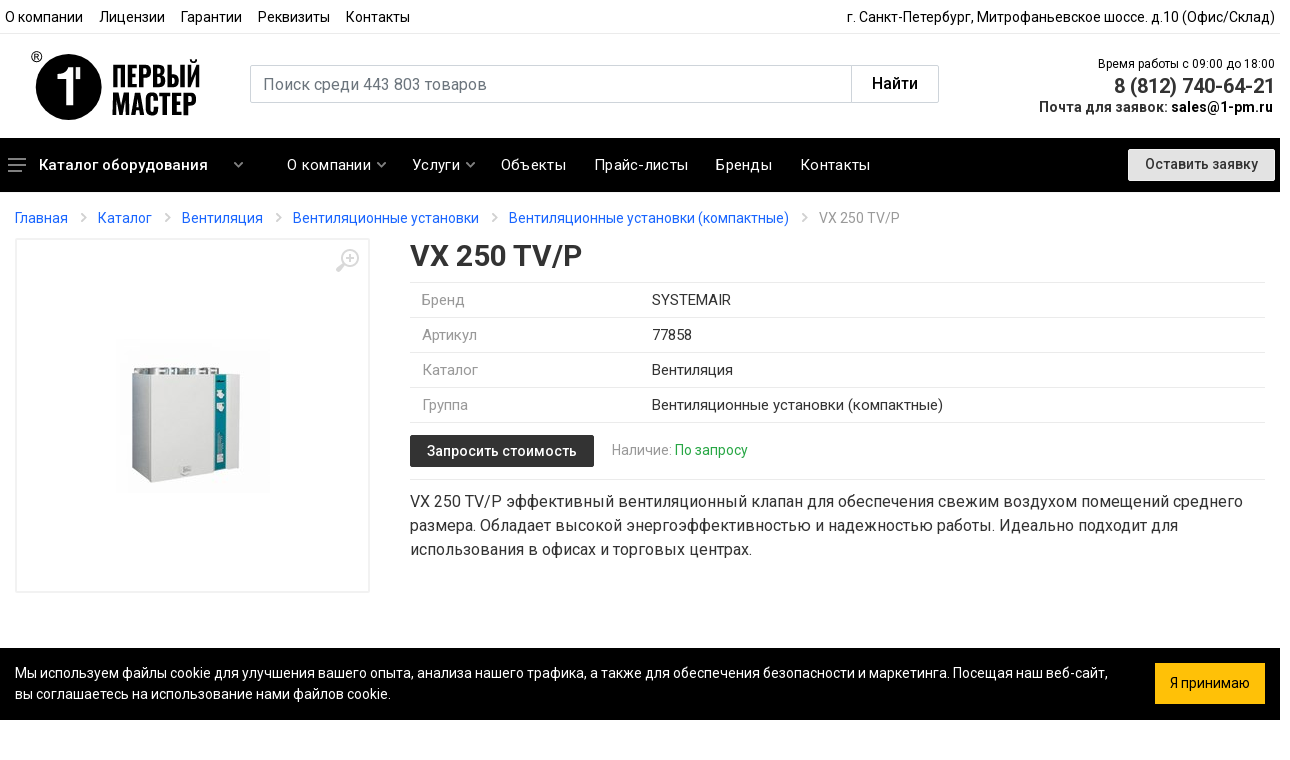

--- FILE ---
content_type: text/html; charset=UTF-8
request_url: https://pervyimaster.ru/product/vx-250-tv-p-97e62/
body_size: 18328
content:
<!DOCTYPE html>
<html>
	<head>
		<meta name="viewport" content="width=device-width,initial-scale=1" />
		<meta name="format-detection" content="telephone=no" />

<script src="https://code.jquery.com/jquery-3.6.0.min.js"></script>

		<script src="https://www.google.com/recaptcha/api.js"></script> 

		<meta http-equiv="Content-Type" content="text/html; charset=UTF-8" />
<meta name="robots" content="index, follow" />
<meta name="keywords" content=" " />
<meta name="description" content="VX 250 TV/P 77858 заказать на официальном сайте &amp;quot;ПЕРВЫЙ МАСТЕР®&amp;quot; по выгодным ценам. Широкий ассортимент. Быстрая доставка по всей России. Гарантия. Звоните: 8 (812) 740-64-21." />
<link href="/bitrix/cache/css/s1/pervyimaster/page_7912323c53617cdcdc281bb9b1b91d84/page_7912323c53617cdcdc281bb9b1b91d84_v1.css?17404817632626" type="text/css"  rel="stylesheet" />
<link href="/bitrix/cache/css/s1/pervyimaster/template_748f5b7214cd734f5a55b55801c6234b/template_748f5b7214cd734f5a55b55801c6234b_v1.css?1740481761548797" type="text/css"  data-template-style="true" rel="stylesheet" />
<link href="https://pervyimaster.ru/product/vx-250-tv-p-97e62/" rel="canonical" />
<link rel="canonical" href="https://pervyimaster.ru/product/vx-250-tv-p-97e62/"  />



<script  src="/bitrix/cache/js/s1/pervyimaster/template_e49455acecdb03122b6c4a6b9bc498b5/template_e49455acecdb03122b6c4a6b9bc498b5_v1.js?1740481761456474"></script>
<script  src="/bitrix/cache/js/s1/pervyimaster/page_6d7631c04049656edf9584bab9643383/page_6d7631c04049656edf9584bab9643383_v1.js?17404817633707"></script>
<script type="text/javascript">var _ba = _ba || []; _ba.push(["aid", "d3851de340c84be21f0f8e31ef084586"]); _ba.push(["host", "pervyimaster.ru"]); (function() {var ba = document.createElement("script"); ba.type = "text/javascript"; ba.async = true;ba.src = (document.location.protocol == "https:" ? "https://" : "http://") + "bitrix.info/ba.js";var s = document.getElementsByTagName("script")[0];s.parentNode.insertBefore(ba, s);})();</script>



		<title>VX 250 TV/P 77858 купить в интернет-магазине по низкой цене</title>
		
		<link rel="stylesheet" href="https://fonts.googleapis.com/css?family=Roboto:400,400i,500,500i,700,700i" />

		<script src="https://cdn.jsdelivr.net/npm/@fancyapps/ui@5.0/dist/fancybox/fancybox.umd.js"></script>
		<link rel="stylesheet" href="https://cdn.jsdelivr.net/npm/@fancyapps/ui@5.0/dist/fancybox/fancybox.css"/>

		<script src="https://kit.fontawesome.com/cae9ecb660.js" crossorigin="anonymous"></script>

		<link rel="apple-touch-icon" sizes="72x72" href="/apple-touch-icon.png">
		<link rel="icon" type="image/png" sizes="32x32" href="/favicon-32x32.png">
		<link rel="icon" type="image/png" sizes="16x16" href="/favicon-16x16.png">
		<link rel="manifest" href="/site.webmanifest">
		<link rel="mask-icon" href="/safari-pinned-tab.svg" color="#5bbad5">
		<meta name="msapplication-TileColor" content="#2b5797">
		<meta name="theme-color" content="#ffffff">

																		
																										
		<!-- Yandex.Metrika counter -->
		<script type="text/javascript" >
		(function(m,e,t,r,i,k,a){m[i]=m[i]||function(){(m[i].a=m[i].a||[]).push(arguments)};
		m[i].l=1*new Date();
		for (var j = 0; j < document.scripts.length; j++) {if (document.scripts[j].src === r) { return; }}
		k=e.createElement(t),a=e.getElementsByTagName(t)[0],k.async=1,k.src=r,a.parentNode.insertBefore(k,a)})
		(window, document, "script", "https://mc.yandex.ru/metrika/tag.js", "ym");

		ym(16808362, "init", {
				clickmap:true,
				trackLinks:true,
				accurateTrackBounce:true,
				webvisor:true
		});
		</script>
		<noscript><div><img src="https://mc.yandex.ru/watch/16808362" style="position:absolute; left:-9999px;" alt="" /></div></noscript>
		<!-- /Yandex.Metrika counter -->

		<script>
			svg4everybody();
		</script> 
	</head>
	<body>	
		<div id="panel">
					</div>

		<div class="site">
			<header class="site__header d-lg-none">
				<div class="mobile-header mobile-header--sticky" data-sticky-mode="alwaysOnTop">
					<div class="mobile-header__panel">
						<div class="container">
							<div class="mobile-header__body">
								<button class="mobile-header__menu-button">
									<svg width="18px" height="14px"><use xlink:href="/local/templates/pervyimaster/images/sprite.svg#menu-18x14" /></svg>
								</button>

								<a class="mobile-header__logo" href="/">
									<img src="/local/templates/pervyimaster/logo-black.svg" style="height: 34px;" alt="Первый Мастер" title="Первый Мастер">
								</a>
								
								<div class="search search--location--mobile-header mobile-header__search">
									<div class="search__body">
										<form class="search__form" method="GET" action="/search/">
											<input 
												class="search__input" 
												name="q" 
												placeholder="Поиск среди 443 803 товаров" 
												type="text" 
												autocomplete="off" 
											/>

											<button class="search__button search__button--type--submit" type="submit">
												<svg width="15px" height="15px"><use xlink:href="/local/templates/pervyimaster/images/sprite.svg#search-20" /></svg>
											</button>

											<button class="search__button search__button--type--close" type="button">
												<svg width="20px" height="20px"><use xlink:href="/local/templates/pervyimaster/images/sprite.svg#cross-20" /></svg>
											</button>

											<div class="search__border"></div>
										</form>

										<div class="search__suggestions suggestions suggestions--location--mobile-header"></div>
									</div>
								</div>

								<div class="mobile-header__phone">
									<a href="tel:8 (812) 740-64-21">8 (812) 740-64-21</a>
								</div>

								<div class="mobile-header__indicators">
									<div class="indicator indicator--mobile-search indicator--mobile d-md-none">
										<button class="indicator__button">
											<span class="indicator__area">
												<svg width="15px" height="15px"><use xlink:href="/local/templates/pervyimaster/images/sprite.svg#search-20" /></svg>
											</span>
										</button>
									</div>
								</div>
							</div>
						</div>
					</div>
				</div>
			</header>

			<header class="site__header d-lg-block d-none">
				<div class="site-header">
					<div class="site-header__topbar topbar">
						<div class="topbar__container container">
							<div class="topbar__row">
								<div class="topbar__item topbar__item--link">
									<a class="topbar-link" href="/o-kompanii/">О компании</a>
								</div>

								<div class="topbar__item topbar__item--link">
									<a class="topbar-link" href="/litsenzii-i-sertifikaty/">Лицензии</a>
								</div>

								<div class="topbar__item topbar__item--link">
									<a class="topbar-link" href="/garantii/">Гарантии</a>
								</div>

								<div class="topbar__item topbar__item--link">
									<a class="topbar-link" href="/rekvizity/">Реквизиты</a>
								</div>

								<div class="topbar__item topbar__item--link">
									<a class="topbar-link" href="/kontakty/">Контакты</a>
								</div>

								<div class="topbar__spring"></div>

								<div class="topbar__item">
									г. Санкт-Петербург, Митрофаньевское шоссе. д.10 (Офис/Склад)
								</div>
							</div>
						</div>
					</div>

					<div class="site-header__middle container">
						<div class="site-header__logo">
							<a href="/">
								<img src="/local/templates/pervyimaster/logo.svg" style="height: 70px;" alt="Первый Мастер" title="Первый Мастер">
							</a>
						</div>

						<div class="site-header__search">
							<div class="search search--location--header">
								<div class="search__body">
									<form class="search__form" method="GET" action="/search/">
										<div class="input-group mb-3">
											<input 
											 	class="form-control"
												name="q" 
												placeholder="Поиск среди 443 803 товаров" 
												aria-label="Поиск по сайту" 
												type="text" 
												autocomplete="off"
											>
											
											<div class="input-group-append">
												<button class="btn btn-outline-secondary" type="submit">Найти</button>
											</div>
										</div>

										<div class="search__border"></div>
									</form>

									<div class="search__suggestions suggestions suggestions--location--header"></div>
								</div>
							</div>
						</div>

						<div class="site-header__phone">
							<div class="site-header__phone-title" style="font-size: 12px;">
								Время работы с 09:00 до 18:00
							</div>

							<div class="site-header__phone-number">
								8 (812) 740-64-21
							</div>

							<div class="site-header__email">
								<span>Почта для заявок: </span><a href="mailto:sales@1-pm.ru">sales@1-pm.ru</a>
							</div>
						</div>
					</div>

					<div class="site-header__nav-panel">
						<div class="nav-panel nav-panel--sticky" data-sticky-mode="pullToShow">
							<div class="nav-panel__container container">
								<div class="nav-panel__row">
									<div class="nav-panel__departments">
										<div class="departments " data-departments-fixed-by=".block-slideshow">
											<div class="departments__body 1 ">
												
<div class="departments__links-wrapper">
	<div class="departments__submenus-container"></div>

	<ul class="departments__links">
					<li class="departments__item">
				<a class="departments__item-link" href="/catalog/klimaticheskoe-oborudovanie/">
					Кондиционирование 
					<svg class="departments__item-arrow" width="6px" height="9px"><use xlink:href="/fonts/sprite.svg#arrow-rounded-right-6x9" /></svg>
				</a>

				<div class="departments__submenu departments__submenu--type--megamenu departments__submenu--size--xl">
					<div class="megamenu megamenu--departments">
						<div class="megamenu__body" style="background-image: url(&#x27;images/megamenu-1.jpg&#x27;);">
							<div class="row">

															
								
																	<div class="col-4 mb-3">
																					<ul class="megamenu__links megamenu__links--level--0">
												<li class="megamenu__item megamenu__item--with-submenu">
													<a href="/catalog/klimaticheskoe-oborudovanie/split-sistemy-bytovye/">
														Сплит - системы													</a>

													
												</li>
											</ul>
																					<ul class="megamenu__links megamenu__links--level--0">
												<li class="megamenu__item megamenu__item--with-submenu">
													<a href="/catalog/klimaticheskoe-oborudovanie/split-sistemy-polupromyshlennye/">
														Сплит - системы (полупром)													</a>

													
												</li>
											</ul>
																					<ul class="megamenu__links megamenu__links--level--0">
												<li class="megamenu__item megamenu__item--with-submenu">
													<a href="/catalog/klimaticheskoe-oborudovanie/split-sistemy-promyshlennye/">
														Сплит - системы (промышленные)													</a>

													
												</li>
											</ul>
																					<ul class="megamenu__links megamenu__links--level--0">
												<li class="megamenu__item megamenu__item--with-submenu">
													<a href="/catalog/klimaticheskoe-oborudovanie/split-sistemy-invertornye/">
														Мульти сплит - системы													</a>

													
												</li>
											</ul>
																					<ul class="megamenu__links megamenu__links--level--0">
												<li class="megamenu__item megamenu__item--with-submenu">
													<a href="/catalog/klimaticheskoe-oborudovanie/split-sistemy-na-solnechnykh-batareyakh/">
														Сплит - системы (на солнечных батареях)													</a>

													
												</li>
											</ul>
																					<ul class="megamenu__links megamenu__links--level--0">
												<li class="megamenu__item megamenu__item--with-submenu">
													<a href="/catalog/klimaticheskoe-oborudovanie/kryshnye-konditsionery-rooftop/">
														Крышные кондиционеры (Rooftop)													</a>

													
												</li>
											</ul>
																					<ul class="megamenu__links megamenu__links--level--0">
												<li class="megamenu__item megamenu__item--with-submenu">
													<a href="/catalog/klimaticheskoe-oborudovanie/pretsizionnye-shkafnye-konditsionery/">
														Прецизионные кондиционеры													</a>

													
												</li>
											</ul>
																					<ul class="megamenu__links megamenu__links--level--0">
												<li class="megamenu__item megamenu__item--with-submenu">
													<a href="/catalog/klimaticheskoe-oborudovanie/kholodilnye-okhlazhdayushchie-balki/">
														Холодильные, охлаждающие балки													</a>

													
												</li>
											</ul>
																			</div>
																	<div class="col-4 mb-3">
																					<ul class="megamenu__links megamenu__links--level--0">
												<li class="megamenu__item megamenu__item--with-submenu">
													<a href="/catalog/klimaticheskoe-oborudovanie/multi-split-sistemy-bytovye/">
														Мульти сплит - системы (бытовые)													</a>

													
												</li>
											</ul>
																					<ul class="megamenu__links megamenu__links--level--0">
												<li class="megamenu__item megamenu__item--with-submenu">
													<a href="/catalog/klimaticheskoe-oborudovanie/multi-split-sistemy-polupromyshlennye/">
														Мульти сплит - системы (полупром)													</a>

													
												</li>
											</ul>
																					<ul class="megamenu__links megamenu__links--level--0">
												<li class="megamenu__item megamenu__item--with-submenu">
													<a href="/catalog/klimaticheskoe-oborudovanie/vrf-vrv-multizonalnye-sistemy/">
														VRF, VRV (Мультизональные системы)													</a>

													
												</li>
											</ul>
																					<ul class="megamenu__links megamenu__links--level--0">
												<li class="megamenu__item megamenu__item--with-submenu">
													<a href="/catalog/klimaticheskoe-oborudovanie/kkb-kompressorno-kondensatornye-bloki/">
														Компрессорно-конденсаторные блоки													</a>

													
												</li>
											</ul>
																					<ul class="megamenu__links megamenu__links--level--0">
												<li class="megamenu__item megamenu__item--with-submenu">
													<a href="/catalog/klimaticheskoe-oborudovanie/kompressory/">
														Компрессоры													</a>

													
												</li>
											</ul>
																					<ul class="megamenu__links megamenu__links--level--0">
												<li class="megamenu__item megamenu__item--with-submenu">
													<a href="/catalog/klimaticheskoe-oborudovanie/morskie-konditsionery-s-registrom/">
														Морские кондиционеры (с регистром)													</a>

													
												</li>
											</ul>
																			</div>
																	<div class="col-4 mb-3">
																					<ul class="megamenu__links megamenu__links--level--0">
												<li class="megamenu__item megamenu__item--with-submenu">
													<a href="/catalog/klimaticheskoe-oborudovanie/chillery/">
														Чиллеры													</a>

													
												</li>
											</ul>
																					<ul class="megamenu__links megamenu__links--level--0">
												<li class="megamenu__item megamenu__item--with-submenu">
													<a href="/catalog/klimaticheskoe-oborudovanie/fankoyly/">
														Фанкойлы													</a>

													
												</li>
											</ul>
																					<ul class="megamenu__links megamenu__links--level--0">
												<li class="megamenu__item megamenu__item--with-submenu">
													<a href="/catalog/klimaticheskoe-oborudovanie/torgovoe-kholodilnoe-oborudovanie/">
														Торговое холодильное оборудование													</a>

													
												</li>
											</ul>
																					<ul class="megamenu__links megamenu__links--level--0">
												<li class="megamenu__item megamenu__item--with-submenu">
													<a href="/catalog/klimaticheskoe-oborudovanie/konditsionery-dlya-liftov/">
														Кондиционеры для лифтов													</a>

													
												</li>
											</ul>
																					<ul class="megamenu__links megamenu__links--level--0">
												<li class="megamenu__item megamenu__item--with-submenu">
													<a href="/catalog/klimaticheskoe-oborudovanie/komplektuyushchie-konditsionirovanie/">
														Принадлежности													</a>

													
												</li>
											</ul>
																					<ul class="megamenu__links megamenu__links--level--0">
												<li class="megamenu__item megamenu__item--with-submenu">
													<a href="/catalog/klimaticheskoe-oborudovanie/avtomatika-ea1bb/">
														Автоматика													</a>

													
												</li>
											</ul>
																			</div>
															</div>
						</div>
					</div>
				</div>
			</li>
					<li class="departments__item">
				<a class="departments__item-link" href="/catalog/ventilyatsionnoe-oborudovanie/">
					Вентиляция 
					<svg class="departments__item-arrow" width="6px" height="9px"><use xlink:href="/fonts/sprite.svg#arrow-rounded-right-6x9" /></svg>
				</a>

				<div class="departments__submenu departments__submenu--type--megamenu departments__submenu--size--xl">
					<div class="megamenu megamenu--departments">
						<div class="megamenu__body" style="background-image: url(&#x27;images/megamenu-1.jpg&#x27;);">
							<div class="row">

															
								
																	<div class="col-4 mb-3">
																					<ul class="megamenu__links megamenu__links--level--0">
												<li class="megamenu__item megamenu__item--with-submenu">
													<a href="/catalog/ventilyatsionnoe-oborudovanie/ventilyatsionnye-ustanovki-pritochnye-vytyazhnye/">
														Вентиляционные установки													</a>

													
												</li>
											</ul>
																					<ul class="megamenu__links megamenu__links--level--0">
												<li class="megamenu__item megamenu__item--with-submenu">
													<a href="/catalog/ventilyatsionnoe-oborudovanie/ventilyatory/">
														Вентиляторы													</a>

													
												</li>
											</ul>
																					<ul class="megamenu__links megamenu__links--level--0">
												<li class="megamenu__item megamenu__item--with-submenu">
													<a href="/catalog/ventilyatsionnoe-oborudovanie/kalorifery-vozdukhonagrevateli/">
														Воздухонагреватели													</a>

													
												</li>
											</ul>
																					<ul class="megamenu__links megamenu__links--level--0">
												<li class="megamenu__item megamenu__item--with-submenu">
													<a href="/catalog/ventilyatsionnoe-oborudovanie/vozdukhoochistiteli/">
														Воздухоочистители													</a>

													
												</li>
											</ul>
																					<ul class="megamenu__links megamenu__links--level--0">
												<li class="megamenu__item megamenu__item--with-submenu">
													<a href="/catalog/ventilyatsionnoe-oborudovanie/uvlazhniteli-vozdukha/">
														Увлажнители воздуха													</a>

													
												</li>
											</ul>
																					<ul class="megamenu__links megamenu__links--level--0">
												<li class="megamenu__item megamenu__item--with-submenu">
													<a href="/catalog/ventilyatsionnoe-oborudovanie/klapany-protivopozharnye/">
														Клапаны противопожарные													</a>

													
												</li>
											</ul>
																					<ul class="megamenu__links megamenu__links--level--0">
												<li class="megamenu__item megamenu__item--with-submenu">
													<a href="/catalog/ventilyatsionnoe-oborudovanie/komplektuyushchie--06b03/">
														Принадлежности													</a>

													
												</li>
											</ul>
																			</div>
																	<div class="col-4 mb-3">
																					<ul class="megamenu__links megamenu__links--level--0">
												<li class="megamenu__item megamenu__item--with-submenu">
													<a href="/catalog/ventilyatsionnoe-oborudovanie/rekuperatory/">
														Рекуператоры													</a>

													
												</li>
											</ul>
																					<ul class="megamenu__links megamenu__links--level--0">
												<li class="megamenu__item megamenu__item--with-submenu">
													<a href="/catalog/ventilyatsionnoe-oborudovanie/uzly-prokhoda/">
														Узлы прохода													</a>

													
												</li>
											</ul>
																					<ul class="megamenu__links megamenu__links--level--0">
												<li class="megamenu__item megamenu__item--with-submenu">
													<a href="/catalog/ventilyatsionnoe-oborudovanie/vozdukhovody-fasonnye-elementy-elementy-seti/">
														Воздуховоды													</a>

													
												</li>
											</ul>
																					<ul class="megamenu__links megamenu__links--level--0">
												<li class="megamenu__item megamenu__item--with-submenu">
													<a href="/catalog/ventilyatsionnoe-oborudovanie/zaslonki-vozdushnye/">
														Заслонки воздушные													</a>

													
												</li>
											</ul>
																					<ul class="megamenu__links megamenu__links--level--0">
												<li class="megamenu__item megamenu__item--with-submenu">
													<a href="/catalog/ventilyatsionnoe-oborudovanie/dveri/">
														Двери вентиляционные													</a>

													
												</li>
											</ul>
																					<ul class="megamenu__links megamenu__links--level--0">
												<li class="megamenu__item megamenu__item--with-submenu">
													<a href="/catalog/ventilyatsionnoe-oborudovanie/vozdukhoraspredeliteli-reshetki-diffuzory/">
														Воздухораспределители													</a>

													
												</li>
											</ul>
																					<ul class="megamenu__links megamenu__links--level--0">
												<li class="megamenu__item megamenu__item--with-submenu">
													<a href="/catalog/ventilyatsionnoe-oborudovanie/vstavki-soediniteli-perekhody-/">
														Вставки, соединители, переходы													</a>

													
												</li>
											</ul>
																					<ul class="megamenu__links megamenu__links--level--0">
												<li class="megamenu__item megamenu__item--with-submenu">
													<a href="/catalog/ventilyatsionnoe-oborudovanie/khomuty/">
														Хомуты вентиляционные													</a>

													
												</li>
											</ul>
																			</div>
																	<div class="col-4 mb-3">
																					<ul class="megamenu__links megamenu__links--level--0">
												<li class="megamenu__item megamenu__item--with-submenu">
													<a href="/catalog/ventilyatsionnoe-oborudovanie/avo-agregaty-vozdushnogo-otopleniya/">
														Агрегаты воздушного отопления													</a>

													
												</li>
											</ul>
																					<ul class="megamenu__links megamenu__links--level--0">
												<li class="megamenu__item megamenu__item--with-submenu">
													<a href="/catalog/ventilyatsionnoe-oborudovanie/vozdushnye-zavesy/">
														Воздушные завесы													</a>

													
												</li>
											</ul>
																					<ul class="megamenu__links megamenu__links--level--0">
												<li class="megamenu__item megamenu__item--with-submenu">
													<a href="/catalog/ventilyatsionnoe-oborudovanie/vozdukhonagrevateli-kalorifery-/">
														Воздухонагреватели													</a>

													
												</li>
											</ul>
																					<ul class="megamenu__links megamenu__links--level--0">
												<li class="megamenu__item megamenu__item--with-submenu">
													<a href="/catalog/ventilyatsionnoe-oborudovanie/osushiteli/">
														Осушители													</a>

													
												</li>
											</ul>
																					<ul class="megamenu__links megamenu__links--level--0">
												<li class="megamenu__item megamenu__item--with-submenu">
													<a href="/catalog/ventilyatsionnoe-oborudovanie/vozdukhookhladiteli/">
														Воздухоохладители													</a>

													
												</li>
											</ul>
																					<ul class="megamenu__links megamenu__links--level--0">
												<li class="megamenu__item megamenu__item--with-submenu">
													<a href="/catalog/ventilyatsionnoe-oborudovanie/ispariteli/">
														Испарители													</a>

													
												</li>
											</ul>
																					<ul class="megamenu__links megamenu__links--level--0">
												<li class="megamenu__item megamenu__item--with-submenu">
													<a href="/catalog/ventilyatsionnoe-oborudovanie/klapany-ventilyatsionnye/">
														Клапаны воздушные													</a>

													
												</li>
											</ul>
																					<ul class="megamenu__links megamenu__links--level--0">
												<li class="megamenu__item megamenu__item--with-submenu">
													<a href="/catalog/ventilyatsionnoe-oborudovanie/shumoglushiteli/">
														Шумоглушители													</a>

													
												</li>
											</ul>
																					<ul class="megamenu__links megamenu__links--level--0">
												<li class="megamenu__item megamenu__item--with-submenu">
													<a href="/catalog/ventilyatsionnoe-oborudovanie/filtruyushchie-elementy/">
														Фильтрующие элементы													</a>

													
												</li>
											</ul>
																					<ul class="megamenu__links megamenu__links--level--0">
												<li class="megamenu__item megamenu__item--with-submenu">
													<a href="/catalog/ventilyatsionnoe-oborudovanie/izolyatsiya/">
														Изоляция													</a>

													
												</li>
											</ul>
																			</div>
															</div>
						</div>
					</div>
				</div>
			</li>
					<li class="departments__item">
				<a class="departments__item-link" href="/catalog/otoplenie/">
					Отопление 
					<svg class="departments__item-arrow" width="6px" height="9px"><use xlink:href="/fonts/sprite.svg#arrow-rounded-right-6x9" /></svg>
				</a>

				<div class="departments__submenu departments__submenu--type--megamenu departments__submenu--size--xl">
					<div class="megamenu megamenu--departments">
						<div class="megamenu__body" style="background-image: url(&#x27;images/megamenu-1.jpg&#x27;);">
							<div class="row">

															
								
																	<div class="col-4 mb-3">
																					<ul class="megamenu__links megamenu__links--level--0">
												<li class="megamenu__item megamenu__item--with-submenu">
													<a href="/catalog/otoplenie/kotly/">
														Котлы													</a>

													
												</li>
											</ul>
																					<ul class="megamenu__links megamenu__links--level--0">
												<li class="megamenu__item megamenu__item--with-submenu">
													<a href="/catalog/otoplenie/teploschetchiki/">
														Теплосчетчики													</a>

													
												</li>
											</ul>
																					<ul class="megamenu__links megamenu__links--level--0">
												<li class="megamenu__item megamenu__item--with-submenu">
													<a href="/catalog/otoplenie/vodonagrevateli-boylery/">
														Водонагреватели													</a>

													
												</li>
											</ul>
																					<ul class="megamenu__links megamenu__links--level--0">
												<li class="megamenu__item megamenu__item--with-submenu">
													<a href="/catalog/otoplenie/truby-shlangi/">
														Трубы, шланги, фитинги													</a>

													
												</li>
											</ul>
																					<ul class="megamenu__links megamenu__links--level--0">
												<li class="megamenu__item megamenu__item--with-submenu">
													<a href="/catalog/otoplenie/gorelki/">
														Горелки													</a>

													
												</li>
											</ul>
																					<ul class="megamenu__links megamenu__links--level--0">
												<li class="megamenu__item megamenu__item--with-submenu">
													<a href="/catalog/otoplenie/kaminy/">
														Камины													</a>

													
												</li>
											</ul>
																			</div>
																	<div class="col-4 mb-3">
																					<ul class="megamenu__links megamenu__links--level--0">
												<li class="megamenu__item megamenu__item--with-submenu">
													<a href="/catalog/otoplenie/teplovye-pushki/">
														Тепловые пушки													</a>

													
												</li>
											</ul>
																					<ul class="megamenu__links megamenu__links--level--0">
												<li class="megamenu__item megamenu__item--with-submenu">
													<a href="/catalog/otoplenie/pechi-/">
														Печи													</a>

													
												</li>
											</ul>
																					<ul class="megamenu__links megamenu__links--level--0">
												<li class="megamenu__item megamenu__item--with-submenu">
													<a href="/catalog/otoplenie/obogrevateli-elektrokonvektory/">
														Обогреватели													</a>

													
												</li>
											</ul>
																					<ul class="megamenu__links megamenu__links--level--0">
												<li class="megamenu__item megamenu__item--with-submenu">
													<a href="/catalog/otoplenie/radiatory/">
														Радиаторы													</a>

													
												</li>
											</ul>
																					<ul class="megamenu__links megamenu__links--level--0">
												<li class="megamenu__item megamenu__item--with-submenu">
													<a href="/catalog/otoplenie/konvektory/">
														Конвекторы													</a>

													
												</li>
											</ul>
																					<ul class="megamenu__links megamenu__links--level--0">
												<li class="megamenu__item megamenu__item--with-submenu">
													<a href="/catalog/otoplenie/nagrevateli-vozdukha/">
														Нагреватели воздуха													</a>

													
												</li>
											</ul>
																					<ul class="megamenu__links megamenu__links--level--0">
												<li class="megamenu__item megamenu__item--with-submenu">
													<a href="/catalog/otoplenie/parogeneratory/">
														Парогенераторы													</a>

													
												</li>
											</ul>
																					<ul class="megamenu__links megamenu__links--level--0">
												<li class="megamenu__item megamenu__item--with-submenu">
													<a href="/catalog/otoplenie/teplovye-nasosy-zemlya-voda-vozdukh/">
														Тепловые насосы													</a>

													
												</li>
											</ul>
																					<ul class="megamenu__links megamenu__links--level--0">
												<li class="megamenu__item megamenu__item--with-submenu">
													<a href="/catalog/otoplenie/teplonositeli/">
														Теплоносители													</a>

													
												</li>
											</ul>
																					<ul class="megamenu__links megamenu__links--level--0">
												<li class="megamenu__item megamenu__item--with-submenu">
													<a href="/catalog/otoplenie/baki/">
														Баки для отопления													</a>

													
												</li>
											</ul>
																					<ul class="megamenu__links megamenu__links--level--0">
												<li class="megamenu__item megamenu__item--with-submenu">
													<a href="/catalog/otoplenie/teplovye-ustanovki/">
														Тепловые установки													</a>

													
												</li>
											</ul>
																			</div>
																	<div class="col-4 mb-3">
																					<ul class="megamenu__links megamenu__links--level--0">
												<li class="megamenu__item megamenu__item--with-submenu">
													<a href="/catalog/otoplenie/kotelnoe-oborudovanie/">
														Котельное оборудование													</a>

													
												</li>
											</ul>
																					<ul class="megamenu__links megamenu__links--level--0">
												<li class="megamenu__item megamenu__item--with-submenu">
													<a href="/catalog/otoplenie/teploobmenniki/">
														Теплообменники													</a>

													
												</li>
											</ul>
																					<ul class="megamenu__links megamenu__links--level--0">
												<li class="megamenu__item megamenu__item--with-submenu">
													<a href="/catalog/otoplenie/avtomatika-kotelnoe-oborudovanie/">
														Автоматика для отопления													</a>

													
												</li>
											</ul>
																					<ul class="megamenu__links megamenu__links--level--0">
												<li class="megamenu__item megamenu__item--with-submenu">
													<a href="/catalog/otoplenie/termomayzery/">
														Термомайзеры													</a>

													
												</li>
											</ul>
																					<ul class="megamenu__links megamenu__links--level--0">
												<li class="megamenu__item megamenu__item--with-submenu">
													<a href="/catalog/otoplenie/manometry/">
														Манометры													</a>

													
												</li>
											</ul>
																					<ul class="megamenu__links megamenu__links--level--0">
												<li class="megamenu__item megamenu__item--with-submenu">
													<a href="/catalog/otoplenie/kompensatory/">
														Компенсаторы													</a>

													
												</li>
											</ul>
																					<ul class="megamenu__links megamenu__links--level--0">
												<li class="megamenu__item megamenu__item--with-submenu">
													<a href="/catalog/otoplenie/komplektuyushchie--2d929/">
														Принадлежности													</a>

													
												</li>
											</ul>
																			</div>
															</div>
						</div>
					</div>
				</div>
			</li>
					<li class="departments__item">
				<a class="departments__item-link" href="/catalog/avtomatika-2bc03/">
					Автоматика 
					<svg class="departments__item-arrow" width="6px" height="9px"><use xlink:href="/fonts/sprite.svg#arrow-rounded-right-6x9" /></svg>
				</a>

				<div class="departments__submenu departments__submenu--type--megamenu departments__submenu--size--xl">
					<div class="megamenu megamenu--departments">
						<div class="megamenu__body" style="background-image: url(&#x27;images/megamenu-1.jpg&#x27;);">
							<div class="row">

															
								
																	<div class="col-4 mb-3">
																					<ul class="megamenu__links megamenu__links--level--0">
												<li class="megamenu__item megamenu__item--with-submenu">
													<a href="/catalog/avtomatika-2bc03/sistemy-upravleniya/">
														Системы управления													</a>

													
												</li>
											</ul>
																					<ul class="megamenu__links megamenu__links--level--0">
												<li class="megamenu__item megamenu__item--with-submenu">
													<a href="/catalog/avtomatika-2bc03/shchity-upravleniya/">
														Щиты управления													</a>

													
												</li>
											</ul>
																					<ul class="megamenu__links megamenu__links--level--0">
												<li class="megamenu__item megamenu__item--with-submenu">
													<a href="/catalog/avtomatika-2bc03/rubilniki/">
														Рубильники													</a>

													
												</li>
											</ul>
																					<ul class="megamenu__links megamenu__links--level--0">
												<li class="megamenu__item megamenu__item--with-submenu">
													<a href="/catalog/avtomatika-2bc03/shkafy/">
														Шкафы													</a>

													
												</li>
											</ul>
																					<ul class="megamenu__links megamenu__links--level--0">
												<li class="megamenu__item megamenu__item--with-submenu">
													<a href="/catalog/avtomatika-2bc03/transformatory/">
														Трансформаторы													</a>

													
												</li>
											</ul>
																					<ul class="megamenu__links megamenu__links--level--0">
												<li class="megamenu__item megamenu__item--with-submenu">
													<a href="/catalog/avtomatika-2bc03/kontrollery/">
														Контроллеры													</a>

													
												</li>
											</ul>
																					<ul class="megamenu__links megamenu__links--level--0">
												<li class="megamenu__item megamenu__item--with-submenu">
													<a href="/catalog/avtomatika-2bc03/rele/">
														Реле													</a>

													
												</li>
											</ul>
																					<ul class="megamenu__links megamenu__links--level--0">
												<li class="megamenu__item megamenu__item--with-submenu">
													<a href="/catalog/avtomatika-2bc03/preobrazovateli-chastoty-regulyatory/">
														Преобразователи частоты, регуляторы													</a>

													
												</li>
											</ul>
																			</div>
																	<div class="col-4 mb-3">
																					<ul class="megamenu__links megamenu__links--level--0">
												<li class="megamenu__item megamenu__item--with-submenu">
													<a href="/catalog/avtomatika-2bc03/kabel-kanal-koroba-lotki/">
														Кабель канал, короба, лотки													</a>

													
												</li>
											</ul>
																					<ul class="megamenu__links megamenu__links--level--0">
												<li class="megamenu__item megamenu__item--with-submenu">
													<a href="/catalog/avtomatika-2bc03/datchiki/">
														Датчики													</a>

													
												</li>
											</ul>
																					<ul class="megamenu__links megamenu__links--level--0">
												<li class="megamenu__item megamenu__item--with-submenu">
													<a href="/catalog/avtomatika-2bc03/elektroprivody/">
														Электроприводы													</a>

													
												</li>
											</ul>
																					<ul class="megamenu__links megamenu__links--level--0">
												<li class="megamenu__item megamenu__item--with-submenu">
													<a href="/catalog/avtomatika-2bc03/izmeritelnye-pribory/">
														Измерительные приборы													</a>

													
												</li>
											</ul>
																					<ul class="megamenu__links megamenu__links--level--0">
												<li class="megamenu__item megamenu__item--with-submenu">
													<a href="/catalog/avtomatika-2bc03/termostaty/">
														Термостаты													</a>

													
												</li>
											</ul>
																					<ul class="megamenu__links megamenu__links--level--0">
												<li class="megamenu__item megamenu__item--with-submenu">
													<a href="/catalog/avtomatika-2bc03/svetovoe-oborudovanie/">
														Световое оборудование													</a>

													
												</li>
											</ul>
																					<ul class="megamenu__links megamenu__links--level--0">
												<li class="megamenu__item megamenu__item--with-submenu">
													<a href="/catalog/avtomatika-2bc03/ustroystva-plavnogo-puska/">
														Устройства плавного пуска													</a>

													
												</li>
											</ul>
																					<ul class="megamenu__links megamenu__links--level--0">
												<li class="megamenu__item megamenu__item--with-submenu">
													<a href="/catalog/avtomatika-2bc03/avtomaticheskie-vyklyuchateli/">
														Автоматические выключатели													</a>

													
												</li>
											</ul>
																					<ul class="megamenu__links megamenu__links--level--0">
												<li class="megamenu__item megamenu__item--with-submenu">
													<a href="/catalog/avtomatika-2bc03/bloki/">
														Блоки													</a>

													
												</li>
											</ul>
																			</div>
																	<div class="col-4 mb-3">
																					<ul class="megamenu__links megamenu__links--level--0">
												<li class="megamenu__item megamenu__item--with-submenu">
													<a href="/catalog/avtomatika-2bc03/kabel-elektricheskiy/">
														Кабель электрический													</a>

													
												</li>
											</ul>
																					<ul class="megamenu__links megamenu__links--level--0">
												<li class="megamenu__item megamenu__item--with-submenu">
													<a href="/catalog/avtomatika-2bc03/interfeysy/">
														Интерфейсы													</a>

													
												</li>
											</ul>
																					<ul class="megamenu__links megamenu__links--level--0">
												<li class="megamenu__item megamenu__item--with-submenu">
													<a href="/catalog/avtomatika-2bc03/moduli/">
														Модули автоматики													</a>

													
												</li>
											</ul>
																					<ul class="megamenu__links megamenu__links--level--0">
												<li class="megamenu__item megamenu__item--with-submenu">
													<a href="/catalog/avtomatika-2bc03/nakonechniki/">
														Наконечники													</a>

													
												</li>
											</ul>
																					<ul class="megamenu__links megamenu__links--level--0">
												<li class="megamenu__item megamenu__item--with-submenu">
													<a href="/catalog/avtomatika-2bc03/klemmy/">
														Клеммы													</a>

													
												</li>
											</ul>
																					<ul class="megamenu__links megamenu__links--level--0">
												<li class="megamenu__item megamenu__item--with-submenu">
													<a href="/catalog/avtomatika-2bc03/elementy-avtomatiki-/">
														Элементы автоматики													</a>

													
												</li>
											</ul>
																			</div>
															</div>
						</div>
					</div>
				</div>
			</li>
					<li class="departments__item">
				<a class="departments__item-link" href="/catalog/zapornaya-armatura/">
					Запорная арматура 
					<svg class="departments__item-arrow" width="6px" height="9px"><use xlink:href="/fonts/sprite.svg#arrow-rounded-right-6x9" /></svg>
				</a>

				<div class="departments__submenu departments__submenu--type--megamenu departments__submenu--size--xl">
					<div class="megamenu megamenu--departments">
						<div class="megamenu__body" style="background-image: url(&#x27;images/megamenu-1.jpg&#x27;);">
							<div class="row">

															
								
																	<div class="col-4 mb-3">
																					<ul class="megamenu__links megamenu__links--level--0">
												<li class="megamenu__item megamenu__item--with-submenu">
													<a href="/catalog/zapornaya-armatura/kanalizatsiya/">
														Канализация													</a>

													
												</li>
											</ul>
																					<ul class="megamenu__links megamenu__links--level--0">
												<li class="megamenu__item megamenu__item--with-submenu">
													<a href="/catalog/zapornaya-armatura/ventili/">
														Вентили													</a>

													
												</li>
											</ul>
																					<ul class="megamenu__links megamenu__links--level--0">
												<li class="megamenu__item megamenu__item--with-submenu">
													<a href="/catalog/zapornaya-armatura/klapany/">
														Клапаны													</a>

													
												</li>
											</ul>
																					<ul class="megamenu__links megamenu__links--level--0">
												<li class="megamenu__item megamenu__item--with-submenu">
													<a href="/catalog/zapornaya-armatura/zadvizhki/">
														Задвижки													</a>

													
												</li>
											</ul>
																					<ul class="megamenu__links megamenu__links--level--0">
												<li class="megamenu__item megamenu__item--with-submenu">
													<a href="/catalog/zapornaya-armatura/krany-sharovye/">
														Краны шаровые													</a>

													
												</li>
											</ul>
																					<ul class="megamenu__links megamenu__links--level--0">
												<li class="megamenu__item megamenu__item--with-submenu">
													<a href="/catalog/zapornaya-armatura/nasosy/">
														Насосы													</a>

													
												</li>
											</ul>
																			</div>
																	<div class="col-4 mb-3">
																					<ul class="megamenu__links megamenu__links--level--0">
												<li class="megamenu__item megamenu__item--with-submenu">
													<a href="/catalog/zapornaya-armatura/kollektory-grebenki/">
														Коллекторы, гребенки													</a>

													
												</li>
											</ul>
																					<ul class="megamenu__links megamenu__links--level--0">
												<li class="megamenu__item megamenu__item--with-submenu">
													<a href="/catalog/zapornaya-armatura/pribory-izmeritelnye/">
														Измерительные приборы													</a>

													
												</li>
											</ul>
																					<ul class="megamenu__links megamenu__links--level--0">
												<li class="megamenu__item megamenu__item--with-submenu">
													<a href="/catalog/zapornaya-armatura/fitingi/">
														Фитинги													</a>

													
												</li>
											</ul>
																					<ul class="megamenu__links megamenu__links--level--0">
												<li class="megamenu__item megamenu__item--with-submenu">
													<a href="/catalog/zapornaya-armatura/nasosnye-stantsii-ustanovki/">
														Насосные станции, установки													</a>

													
												</li>
											</ul>
																					<ul class="megamenu__links megamenu__links--level--0">
												<li class="megamenu__item megamenu__item--with-submenu">
													<a href="/catalog/zapornaya-armatura/povysitelnye-ustanovki/">
														Повысительные установки													</a>

													
												</li>
											</ul>
																					<ul class="megamenu__links megamenu__links--level--0">
												<li class="megamenu__item megamenu__item--with-submenu">
													<a href="/catalog/zapornaya-armatura/kompressory-f10a3/">
														Компрессоры													</a>

													
												</li>
											</ul>
																			</div>
																	<div class="col-4 mb-3">
																					<ul class="megamenu__links megamenu__links--level--0">
												<li class="megamenu__item megamenu__item--with-submenu">
													<a href="/catalog/zapornaya-armatura/vodopodgotovka/">
														Водоподготовка													</a>

													
												</li>
											</ul>
																					<ul class="megamenu__links megamenu__links--level--0">
												<li class="megamenu__item megamenu__item--with-submenu">
													<a href="/catalog/zapornaya-armatura/zatvory/">
														Затворы													</a>

													
												</li>
											</ul>
																					<ul class="megamenu__links megamenu__links--level--0">
												<li class="megamenu__item megamenu__item--with-submenu">
													<a href="/catalog/zapornaya-armatura/ezhektory/">
														Эжекторы													</a>

													
												</li>
											</ul>
																					<ul class="megamenu__links megamenu__links--level--0">
												<li class="megamenu__item megamenu__item--with-submenu">
													<a href="/catalog/zapornaya-armatura/elevatory-zernovye/">
														Элеваторы зерновые													</a>

													
												</li>
											</ul>
																					<ul class="megamenu__links megamenu__links--level--0">
												<li class="megamenu__item megamenu__item--with-submenu">
													<a href="/catalog/zapornaya-armatura/avtomatika-nasosnoe-oborudovanie/">
														Автоматика													</a>

													
												</li>
											</ul>
																					<ul class="megamenu__links megamenu__links--level--0">
												<li class="megamenu__item megamenu__item--with-submenu">
													<a href="/catalog/zapornaya-armatura/prinadlezhnosti-dlya-zapornoy-armatury/">
														Принадлежности													</a>

													
												</li>
											</ul>
																					<ul class="megamenu__links megamenu__links--level--0">
												<li class="megamenu__item megamenu__item--with-submenu">
													<a href="/catalog/zapornaya-armatura/komplektuyushchie--38d39/">
														Комплектующие													</a>

													
												</li>
											</ul>
																			</div>
															</div>
						</div>
					</div>
				</div>
			</li>
					<li class="departments__item">
				<a class="departments__item-link" href="/catalog/raskhodnye-materialy/">
					Расходные материалы 
					<svg class="departments__item-arrow" width="6px" height="9px"><use xlink:href="/fonts/sprite.svg#arrow-rounded-right-6x9" /></svg>
				</a>

				<div class="departments__submenu departments__submenu--type--megamenu departments__submenu--size--xl">
					<div class="megamenu megamenu--departments">
						<div class="megamenu__body" style="background-image: url(&#x27;images/megamenu-1.jpg&#x27;);">
							<div class="row">

															
								
																	<div class="col-4 mb-3">
																					<ul class="megamenu__links megamenu__links--level--0">
												<li class="megamenu__item megamenu__item--with-submenu">
													<a href="/catalog/raskhodnye-materialy/mednaya-truba/">
														Медная труба													</a>

													
												</li>
											</ul>
																					<ul class="megamenu__links megamenu__links--level--0">
												<li class="megamenu__item megamenu__item--with-submenu">
													<a href="/catalog/raskhodnye-materialy/kronshteyny/">
														Кронштейны													</a>

													
												</li>
											</ul>
																					<ul class="megamenu__links megamenu__links--level--0">
												<li class="megamenu__item megamenu__item--with-submenu">
													<a href="/catalog/raskhodnye-materialy/zashchita-dlya-konditsionerov/">
														Защита для кондиционеров													</a>

													
												</li>
											</ul>
																					<ul class="megamenu__links megamenu__links--level--0">
												<li class="megamenu__item megamenu__item--with-submenu">
													<a href="/catalog/raskhodnye-materialy/krepezh/">
														Крепеж													</a>

													
												</li>
											</ul>
																			</div>
																	<div class="col-4 mb-3">
																					<ul class="megamenu__links megamenu__links--level--0">
												<li class="megamenu__item megamenu__item--with-submenu">
													<a href="/catalog/raskhodnye-materialy/freony-masla/">
														Фреоны, масла													</a>

													
												</li>
											</ul>
																					<ul class="megamenu__links megamenu__links--level--0">
												<li class="megamenu__item megamenu__item--with-submenu">
													<a href="/catalog/raskhodnye-materialy/khomuty-37a89/">
														Хомуты													</a>

													
												</li>
											</ul>
																			</div>
																	<div class="col-4 mb-3">
																					<ul class="megamenu__links megamenu__links--level--0">
												<li class="megamenu__item megamenu__item--with-submenu">
													<a href="/catalog/raskhodnye-materialy/skotch-lenta/">
														Скотч, лента													</a>

													
												</li>
											</ul>
																					<ul class="megamenu__links megamenu__links--level--0">
												<li class="megamenu__item megamenu__item--with-submenu">
													<a href="/catalog/raskhodnye-materialy/germetiki-pena/">
														Герметики, пена													</a>

													
												</li>
											</ul>
																					<ul class="megamenu__links megamenu__links--level--0">
												<li class="megamenu__item megamenu__item--with-submenu">
													<a href="/catalog/raskhodnye-materialy/obraziv/">
														Образив													</a>

													
												</li>
											</ul>
																					<ul class="megamenu__links megamenu__links--level--0">
												<li class="megamenu__item megamenu__item--with-submenu">
													<a href="/catalog/raskhodnye-materialy/bury-sverla/">
														Буры, сверла													</a>

													
												</li>
											</ul>
																					<ul class="megamenu__links megamenu__links--level--0">
												<li class="megamenu__item megamenu__item--with-submenu">
													<a href="/catalog/raskhodnye-materialy/filtry/">
														Фильтры													</a>

													
												</li>
											</ul>
																			</div>
															</div>
						</div>
					</div>
				</div>
			</li>
			</ul>
</div>											</div>

											<button class="departments__button">
												<svg class="departments__button-icon" width="18px" height="14px"><use xlink:href="/local/templates/pervyimaster/images/sprite.svg#menu-18x14" /></svg> Каталог оборудования
												<svg class="departments__button-arrow" width="9px" height="6px"><use xlink:href="/local/templates/pervyimaster/images/sprite.svg#arrow-rounded-down-9x6" /></svg>
											</button>
										</div>
									</div>

									<div class="nav-panel__nav-links nav-links">
										<ul class="nav-links__list">
											<li class="nav-links__item nav-links__item--has-submenu ">
												<a class="nav-links__item-link" href="javascript:void(0);">
													<div class="nav-links__item-body">
														О компании <svg class="nav-links__item-arrow" width="9px" height="6px"><use xlink:href="/local/templates/pervyimaster/images/sprite.svg#arrow-rounded-down-9x6" /></svg>
													</div>
												</a>
												<div class="nav-links__submenu nav-links__submenu--type--menu">
													<div class="menu menu--layout--classic">
														<div class="menu__submenus-container"></div>
														<ul class="menu__list">
															<li class="menu__item">
																<div class="menu__item-submenu-offset"></div>
																<a class="menu__item-link" href="/o-kompanii/">О компании</a>
															</li>
															<li class="menu__item">
																<div class="menu__item-submenu-offset"></div>
																<a class="menu__item-link" href="/litsenzii-i-sertifikaty/">Лицензии</a>
															</li>
															<li class="menu__item">
																<div class="menu__item-submenu-offset"></div>
																<a class="menu__item-link" href="/garantii/">Гарантии</a>
															</li>
															<li class="menu__item">
																<div class="menu__item-submenu-offset"></div>
																<a class="menu__item-link" href="/rekvizity/">Реквизиты</a>
															</li>
															<li class="menu__item">
																<div class="menu__item-submenu-offset"></div>
																<a class="menu__item-link" href="/kak-my-rabotaem/">Как мы работаем</a>
															</li>
															<li class="menu__item">
																<div class="menu__item-submenu-offset"></div>
																<a class="menu__item-link" href="/sotrudnichestvo/">Сотрудничество</a>
															</li>
															<li class="menu__item">
																<div class="menu__item-submenu-offset"></div>
																<a class="menu__item-link" href="/vakansii/">Вакансии</a>
															</li>
														</ul>
													</div>
												</div>
											</li>

											<li class="nav-links__item nav-links__item--has-submenu ">
												<a class="nav-links__item-link" href="/uslugi/">
													<div class="nav-links__item-body">
														Услуги <svg class="nav-links__item-arrow" width="9px" height="6px"><use xlink:href="/local/templates/pervyimaster/images/sprite.svg#arrow-rounded-down-9x6" /></svg>
													</div>
												</a>
												
												<div class="nav-links__submenu nav-links__submenu--type--menu">
												
<div class="menu menu--layout--classic">
	<div class="menu__submenus-container"></div>
	<ul class="menu__list">
					<li class="menu__item">
				<div class="menu__item-submenu-offset"></div>
				<a class="menu__item-link" href="/uslugi/montazh-ventilyatsii/">
					Монтаж — ОВ, ПДВ				</a>
			</li>
					<li class="menu__item">
				<div class="menu__item-submenu-offset"></div>
				<a class="menu__item-link" href="/uslugi/montazh-konditsionerov/">
					Монтаж — VFR, Чиллеров, Сплит-систем				</a>
			</li>
					<li class="menu__item">
				<div class="menu__item-submenu-offset"></div>
				<a class="menu__item-link" href="/uslugi/proektirovanie/">
					Проектные работы — ОВиК				</a>
			</li>
					<li class="menu__item">
				<div class="menu__item-submenu-offset"></div>
				<a class="menu__item-link" href="/uslugi/servisnye-raboty/">
					Сервисные работы				</a>
			</li>
			</ul>
</div>												</div>
											</li>

											<li class="nav-links__item ">
												<a class="nav-links__item-link" href="/obekty/">
													<div class="nav-links__item-body">Объекты</div>
												</a>
											</li>

											<li class="nav-links__item ">
												<a class="nav-links__item-link" href="/prays-listy/">
													<div class="nav-links__item-body">Прайс-листы</div>
												</a>
											</li>
																						
											<li class="nav-links__item ">
												<a class="nav-links__item-link" href="/klimaticheskie-proizvoditeli/">
													<div class="nav-links__item-body">Бренды</div>
												</a>
											</li>

											<li class="nav-links__item ">
												<a class="nav-links__item-link" href="/kontakty/">
													<div class="nav-links__item-body">Контакты</div>
												</a>
											</li>
										</ul>
									</div>

									<div class="nav-panel__indicators">
										<a href="#" class="btn btn-sm btn-secondary" data-toggle="modal" data-target="#feedback">
											Оставить заявку
										</a>
									</div>
								</div>
							</div>
						</div>
					</div>
				</div>
<!-- Yandex.Metrika counter -->
<script type="text/javascript" >
   (function(m,e,t,r,i,k,a){m[i]=m[i]||function(){(m[i].a=m[i].a||[]).push(arguments)};
   m[i].l=1*new Date();
   for (var j = 0; j < document.scripts.length; j++) {if (document.scripts[j].src === r) { return; }}
   k=e.createElement(t),a=e.getElementsByTagName(t)[0],k.async=1,k.src=r,a.parentNode.insertBefore(k,a)})
   (window, document, "script", "https://mc.yandex.ru/metrika/tag.js", "ym");

   ym(97987473, "init", {
        clickmap:true,
        trackLinks:true,
        accurateTrackBounce:true,
        webvisor:true
   });
</script>
<noscript><div><img src="https://mc.yandex.ru/watch/97987473" style="position:absolute; left:-9999px;" alt="" /></div></noscript>
<!-- /Yandex.Metrika counter -->
			</header>

			<div class="site__body">
									<div class="page-header">
						<div class="page-header__container container">
								<div class="page-header__breadcrumb">
		<nav itemscope itemtype="https://schema.org/BreadcrumbList">
			<ol class="breadcrumb">
															<li class="breadcrumb-item" itemprop="itemListElement" itemscope itemtype="http://schema.org/ListItem">
							<a href="/" itemprop="item">
								<span itemprop="name">
									Главная								</span>
							</a>

							<svg class="breadcrumb-arrow" width="6px" height="9px"><use xlink:href="/local/templates/pervyimaster/images/sprite.svg#arrow-rounded-right-6x9"></use></svg>
							
							<meta itemprop="position" content="1" />
						</li>
																				<li class="breadcrumb-item" itemprop="itemListElement" itemscope itemtype="http://schema.org/ListItem">
							<a href="/catalog/" itemprop="item">
								<span itemprop="name">
									Каталог								</span>
							</a>

							<svg class="breadcrumb-arrow" width="6px" height="9px"><use xlink:href="/local/templates/pervyimaster/images/sprite.svg#arrow-rounded-right-6x9"></use></svg>
							
							<meta itemprop="position" content="2" />
						</li>
																				<li class="breadcrumb-item" itemprop="itemListElement" itemscope itemtype="http://schema.org/ListItem">
							<a href="/catalog/ventilyatsionnoe-oborudovanie/" itemprop="item">
								<span itemprop="name">
									Вентиляция								</span>
							</a>

							<svg class="breadcrumb-arrow" width="6px" height="9px"><use xlink:href="/local/templates/pervyimaster/images/sprite.svg#arrow-rounded-right-6x9"></use></svg>
							
							<meta itemprop="position" content="3" />
						</li>
																				<li class="breadcrumb-item" itemprop="itemListElement" itemscope itemtype="http://schema.org/ListItem">
							<a href="/catalog/ventilyatsionnoe-oborudovanie/ventilyatsionnye-ustanovki-pritochnye-vytyazhnye/" itemprop="item">
								<span itemprop="name">
									Вентиляционные установки								</span>
							</a>

							<svg class="breadcrumb-arrow" width="6px" height="9px"><use xlink:href="/local/templates/pervyimaster/images/sprite.svg#arrow-rounded-right-6x9"></use></svg>
							
							<meta itemprop="position" content="4" />
						</li>
																				<li class="breadcrumb-item" itemprop="itemListElement" itemscope itemtype="http://schema.org/ListItem">
							<a href="/catalog/ventilyatsionnoe-oborudovanie/ventilyatsionnye-ustanovki-pritochnye-vytyazhnye/ventilyatsionnye-ustanovki-kompaktnye/" itemprop="item">
								<span itemprop="name">
									Вентиляционные установки (компактные)								</span>
							</a>

							<svg class="breadcrumb-arrow" width="6px" height="9px"><use xlink:href="/local/templates/pervyimaster/images/sprite.svg#arrow-rounded-right-6x9"></use></svg>
							
							<meta itemprop="position" content="5" />
						</li>
																				<li class="breadcrumb-item active" aria-current="page" itemprop="itemListElement" itemscope itemtype="http://schema.org/ListItem">
							<span itemprop="name">
								VX 250 TV/P							</span>

							<meta itemprop="position" content="6" />
						</li>
												</ol>
		</nav>
	</div>
  

															
													</div>
					</div>
				
									<div class="container">
						<div class="row">
							<div class="col-12">
				
<div class="product product--layout--standard" data-layout="standard" itemtype="https://schema.org/Product" itemscope>
	<meta itemprop="name" content="VX 250 TV/P" />
	<meta itemprop="sku" content="77858" />

	<div class="product__content">
		<div class="product__gallery">
			<div class="product-gallery">
				<div class="product-gallery__featured">
					<button class="product-gallery__zoom">
						<svg width="24px" height="24px"><use xlink:href="/local/templates/pervyimaster/images/sprite.svg#zoom-in-24"></use></svg>
					</button>

					<div class="owl-carousel" id="product-image">
						<div class="product-image product-image--location--gallery">
															<a href="/upload/iblock/b57/4cc8lki3tyb0r95u9ap17x2at8snh3zl.jpg" data-width="350" data-height="350" class="product-image__body" target="_blank">
									<img itemprop="image" class="product-image__img" src="/upload/iblock/b57/4cc8lki3tyb0r95u9ap17x2at8snh3zl.jpg" alt="VX 250 TV/P" title="VX 250 TV/P" />
								</a>
													</div>
					</div>
				</div>
			</div>
		</div>

		<div class="product__info">
			<div class="product__wishlist-compare">
				<button type="button" class="btn btn-sm btn-light btn-svg-icon" data-toggle="tooltip" data-placement="right" title="Wishlist">
					<svg width="16px" height="16px"><use xlink:href="/local/templates/pervyimaster/images/sprite.svg#wishlist-16"></use></svg>
				</button>
				<button type="button" class="btn btn-sm btn-light btn-svg-icon" data-toggle="tooltip" data-placement="right" title="Compare">
					<svg width="16px" height="16px"><use xlink:href="/local/templates/pervyimaster/images/sprite.svg#compare-16"></use></svg>
				</button>
			</div>

			<h1 class="product__name" style="margin-bottom: 8px;">
				VX 250 TV/P			</h1>

			<div class="spec">
                <div class="spec__section">
											<div class="spec__row">
							<div class="spec__name">Бренд</div>

															<div class="spec__value">SYSTEMAIR</div>
													</div>
					
											<div class="spec__row">
							<div class="spec__name">Артикул</div>
							<div class="spec__value">77858</div>
						</div>
					
                    <div class="spec__row">
                        <div class="spec__name">Каталог</div>
                        <div class="spec__value">Вентиляция</div>
                    </div>

                    <div class="spec__row">
                        <div class="spec__name">Группа</div>
                        <div class="spec__value">Вентиляционные установки (компактные)</div>
                    </div>

					                </div>
            </div>

			<ul class="product__meta" style="margin-bottom: 10px; margin-top: 0px; border-bottom: none; padding-bottom: 12px; border-bottom: 1px solid #ebebeb; border-top: none;">
				<li>
					<button type="button" class="btn btn-primary btn-sm" data-toggle="modal" data-target="#buy-one-click">
						Запросить стоимость
					</button>
				</li>
				<li class="product__meta-availability">Наличие: <span class="text-success">По запросу</span></li>
			</ul>

							<p>VX 250 TV/P эффективный вентиляционный клапан для обеспечения свежим воздухом помещений среднего размера. Обладает высокой энергоэффективностью и надежностью работы. Идеально подходит для использования в офисах и торговых центрах.</p>
			
			<div class="product__description">
				<p><i class="fa-solid fa-wallet"></i> Стоимость, наличие товара, дополнительные тех. хар-ки только через запрос;</p>
				<p><i class="fa-regular fa-clock"></i> Предоставляем отсрочки платежа;</p>
				<p><i class="fa-solid fa-scissors"></i> Удешевляем счета конкурентов;</p>
				<p><i class="fa-brands fa-product-hunt"></i> Если необходимо подобрать аналог, просим обращаться через запрос;</p>
				<p><i class="fa-solid fa-gear"></i> Выполняем монтаж, сервисные работы;</p>
				<p><i class="fa-solid fa-plane"></i> Бесплатная доставка по городу, до терминалов транспортных компаний от 10 т.р.</p>
				<p><i class="fa-solid fa-earth-europe"></i> Отгрузка со складов: г. Санкт-Петербург, г. Москва</p>
				<div style="text-align: right; margin-top: 15px;"><b>Ждем Ваших запросов</b></div>

							</div>

			<br/>
		</div>
	</div>
</div>

	<div class="block block-products-carousel" data-layout="grid-5" data-mobile-grid-columns="2">
		<div class="block-header">
			<h3 class="block-header__title">
				Похожие товары в каталоге «Вентиляционные установки (компактные)»
			</h3>

			<div class="block-header__divider"></div>

			<div class="block-header__arrows-list">
				<button class="block-header__arrow block-header__arrow--left" type="button">
					<!--<svg width="7px" height="11px"><use xlink:href="/local/templates/pervyimaster/images/sprite.svg#arrow-rounded-left-7x11"></use></svg>-->
<img src="/images/chevron-left.png">
</button>
				<button class="block-header__arrow block-header__arrow--right" type="button">
					<!--<svg width="7px" height="11px"><use xlink:href="/local/templates/pervyimaster/images/sprite.svg#arrow-rounded-right-7x11"></use></svg>-->
<img src="/images/chevron-right.png">
</button>
			</div>
		</div>
		
		<div class="block-products-carousel__slider">
			<div class="block-products-carousel__preloader"></div>
			<div class="owl-carousel">
									<div class="block-products-carousel__column">
						<div class="block-products-carousel__cell">
							<div class="product-card">
								<button class="product-card__quickview" type="button">
									<svg width="16px" height="16px"><use xlink:href="/local/templates/pervyimaster/images/sprite.svg#quickview-16"></use></svg> <span class="fake-svg-icon"></span>
								</button>

								<div class="product-card__image product-image">
																			<a href="/product/klapan-600-600-180mm-reversivnyy-siemens-se-87fa8/" class="product-image__body">
											<img class="product-image__img" src="/upload/iblock/b57/4cc8lki3tyb0r95u9ap17x2at8snh3zl.jpg" alt="Клапан 600*600*180мм Реверсивный «Siemens» SE" />
										</a>
																	</div>

								<div class="product-card__info mb-4">
									<div class="product-card__name">
										<a href="/product/klapan-600-600-180mm-reversivnyy-siemens-se-87fa8/">
											Клапан 600*600*180мм Реверсивный «Siemens» SE										</a>
									</div>
								</div>
							</div>
						</div>
					</div>
									<div class="block-products-carousel__column">
						<div class="block-products-carousel__cell">
							<div class="product-card">
								<button class="product-card__quickview" type="button">
									<svg width="16px" height="16px"><use xlink:href="/local/templates/pervyimaster/images/sprite.svg#quickview-16"></use></svg> <span class="fake-svg-icon"></span>
								</button>

								<div class="product-card__image product-image">
																			<a href="/product/klapan-600-600-180mm-reversivnyy-belimo-be-ble-be-18125/" class="product-image__body">
											<img class="product-image__img" src="/upload/iblock/b57/4cc8lki3tyb0r95u9ap17x2at8snh3zl.jpg" alt="Клапан 600*600*180мм Реверсивный «Belimo» BE(BLE; BE)" />
										</a>
																	</div>

								<div class="product-card__info mb-4">
									<div class="product-card__name">
										<a href="/product/klapan-600-600-180mm-reversivnyy-belimo-be-ble-be-18125/">
											Клапан 600*600*180мм Реверсивный «Belimo» BE(BLE; BE)										</a>
									</div>
								</div>
							</div>
						</div>
					</div>
									<div class="block-products-carousel__column">
						<div class="block-products-carousel__cell">
							<div class="product-card">
								<button class="product-card__quickview" type="button">
									<svg width="16px" height="16px"><use xlink:href="/local/templates/pervyimaster/images/sprite.svg#quickview-16"></use></svg> <span class="fake-svg-icon"></span>
								</button>

								<div class="product-card__image product-image">
																			<a href="/product/klapan-550-440-180mm-reversivnyy-siemens-se-7d139/" class="product-image__body">
											<img class="product-image__img" src="/upload/iblock/b57/4cc8lki3tyb0r95u9ap17x2at8snh3zl.jpg" alt="Клапан 550*440*180мм Реверсивный «Siemens» SE" />
										</a>
																	</div>

								<div class="product-card__info mb-4">
									<div class="product-card__name">
										<a href="/product/klapan-550-440-180mm-reversivnyy-siemens-se-7d139/">
											Клапан 550*440*180мм Реверсивный «Siemens» SE										</a>
									</div>
								</div>
							</div>
						</div>
					</div>
									<div class="block-products-carousel__column">
						<div class="block-products-carousel__cell">
							<div class="product-card">
								<button class="product-card__quickview" type="button">
									<svg width="16px" height="16px"><use xlink:href="/local/templates/pervyimaster/images/sprite.svg#quickview-16"></use></svg> <span class="fake-svg-icon"></span>
								</button>

								<div class="product-card__image product-image">
																			<a href="/product/klapan-550-440-180mm-reversivnyy-belimo-be-ble-be-2d469/" class="product-image__body">
											<img class="product-image__img" src="/upload/iblock/b57/4cc8lki3tyb0r95u9ap17x2at8snh3zl.jpg" alt="Клапан 550*440*180мм Реверсивный «Belimo» BE(BLE; BE)" />
										</a>
																	</div>

								<div class="product-card__info mb-4">
									<div class="product-card__name">
										<a href="/product/klapan-550-440-180mm-reversivnyy-belimo-be-ble-be-2d469/">
											Клапан 550*440*180мм Реверсивный «Belimo» BE(BLE; BE)										</a>
									</div>
								</div>
							</div>
						</div>
					</div>
									<div class="block-products-carousel__column">
						<div class="block-products-carousel__cell">
							<div class="product-card">
								<button class="product-card__quickview" type="button">
									<svg width="16px" height="16px"><use xlink:href="/local/templates/pervyimaster/images/sprite.svg#quickview-16"></use></svg> <span class="fake-svg-icon"></span>
								</button>

								<div class="product-card__image product-image">
																			<a href="/product/klapan-700-500-180mm-reversivnyy-belimo-be-ble-be-a4a18/" class="product-image__body">
											<img class="product-image__img" src="/upload/iblock/b57/4cc8lki3tyb0r95u9ap17x2at8snh3zl.jpg" alt="Клапан 700*500*180мм Реверсивный «Belimo» BE(BLE; BE)" />
										</a>
																	</div>

								<div class="product-card__info mb-4">
									<div class="product-card__name">
										<a href="/product/klapan-700-500-180mm-reversivnyy-belimo-be-ble-be-a4a18/">
											Клапан 700*500*180мм Реверсивный «Belimo» BE(BLE; BE)										</a>
									</div>
								</div>
							</div>
						</div>
					</div>
									<div class="block-products-carousel__column">
						<div class="block-products-carousel__cell">
							<div class="product-card">
								<button class="product-card__quickview" type="button">
									<svg width="16px" height="16px"><use xlink:href="/local/templates/pervyimaster/images/sprite.svg#quickview-16"></use></svg> <span class="fake-svg-icon"></span>
								</button>

								<div class="product-card__image product-image">
																			<a href="/product/klapan-700-500-180mm-reversivnyy-siemens-se-9af97/" class="product-image__body">
											<img class="product-image__img" src="/upload/iblock/b57/4cc8lki3tyb0r95u9ap17x2at8snh3zl.jpg" alt="Клапан 700*500*180мм Реверсивный «Siemens» SE" />
										</a>
																	</div>

								<div class="product-card__info mb-4">
									<div class="product-card__name">
										<a href="/product/klapan-700-500-180mm-reversivnyy-siemens-se-9af97/">
											Клапан 700*500*180мм Реверсивный «Siemens» SE										</a>
									</div>
								</div>
							</div>
						</div>
					</div>
									<div class="block-products-carousel__column">
						<div class="block-products-carousel__cell">
							<div class="product-card">
								<button class="product-card__quickview" type="button">
									<svg width="16px" height="16px"><use xlink:href="/local/templates/pervyimaster/images/sprite.svg#quickview-16"></use></svg> <span class="fake-svg-icon"></span>
								</button>

								<div class="product-card__image product-image">
																			<a href="/product/reversivnyy-siemens-se-550-440-180mm-e2dc6/" class="product-image__body">
											<img class="product-image__img" src="/upload/iblock/b57/4cc8lki3tyb0r95u9ap17x2at8snh3zl.jpg" alt="Реверсивный «Siemens» SE 550*440*180мм" />
										</a>
																	</div>

								<div class="product-card__info mb-4">
									<div class="product-card__name">
										<a href="/product/reversivnyy-siemens-se-550-440-180mm-e2dc6/">
											Реверсивный «Siemens» SE 550*440*180мм										</a>
									</div>
								</div>
							</div>
						</div>
					</div>
									<div class="block-products-carousel__column">
						<div class="block-products-carousel__cell">
							<div class="product-card">
								<button class="product-card__quickview" type="button">
									<svg width="16px" height="16px"><use xlink:href="/local/templates/pervyimaster/images/sprite.svg#quickview-16"></use></svg> <span class="fake-svg-icon"></span>
								</button>

								<div class="product-card__image product-image">
																			<a href="/product/reversivnyy-siemens-se-600-600-180mm-87fa8/" class="product-image__body">
											<img class="product-image__img" src="/upload/iblock/b57/4cc8lki3tyb0r95u9ap17x2at8snh3zl.jpg" alt="Реверсивный «Siemens» SE 600*600*180мм" />
										</a>
																	</div>

								<div class="product-card__info mb-4">
									<div class="product-card__name">
										<a href="/product/reversivnyy-siemens-se-600-600-180mm-87fa8/">
											Реверсивный «Siemens» SE 600*600*180мм										</a>
									</div>
								</div>
							</div>
						</div>
					</div>
							</div>
		</div>
	</div>


<div class="block-reviews" data-layout="grid-3">
	<div class="wrapper">
		<div class="block-header">
			<h3 class="block-header__title">Отзывы клиентов</h3>
		</div>

		<div class="reviews__slider">
			<div class="owl-carousel">
									<div class="reviews__slider-item" title="Двойной клик чтобы раскрыть текст">
                        <div class="reviews__slider-item-name">Григорий<span></span></div>
                        <div class="reviews__slider-item-text">Этот товар оправдал мои ожидания на все 100&#37;. Установка была моментальной, благодаря интуитивно понятной инструкции. Качество материалов на высшем уровне, что гарантирует долгую службу без каких-либо проблем. Функциональность товара поражает своей эффективностью и надежностью, что делает его идеальным выбором для дома. Не могу не отметить стильный дизайн и хорошую прочность, что делает товар привлекательным и практичным одновременно. В целом, я абсолютно доволен приобретением и рекомендую всем, кто ценит качество и надежность.</div>
					</div>
									<div class="reviews__slider-item" title="Двойной клик чтобы раскрыть текст">
                        <div class="reviews__slider-item-name">Олег<span></span></div>
                        <div class="reviews__slider-item-text">Эта гайка просто не заменима для моего шкафа! Она надежно фиксирует все элементы, обеспечивая стабильность и надежность работы системы. Качество материала на высочайшем уровне, несмотря на малый размер, гайка очень прочная и надежная. Установка была простой и быстрой, не потребовала дополнительных инструментов. Теперь я уверен в надежности своей системы, рекомендую данную гайку всем, кто ценит качество и надежность.</div>
					</div>
									<div class="reviews__slider-item" title="Двойной клик чтобы раскрыть текст">
                        <div class="reviews__slider-item-name">Тимофей Романович<span></span></div>
                        <div class="reviews__slider-item-text">Радиатор алюминиевый превзошел мои ожидания качеством и функциональностью. Он быстро прогревает помещение и эффективно сохраняет тепло. Легкий и компактный, его легко установить в любом помещении. Прочный и долговечный материал обеспечивает долгий срок службы. Я доволен, что выбрал именно этот радиатор, он полностью оправдал мои ожидания. Очень рекомендую!</div>
					</div>
									<div class="reviews__slider-item" title="Двойной клик чтобы раскрыть текст">
                        <div class="reviews__slider-item-name">Павел<span></span></div>
                        <div class="reviews__slider-item-text">Этот автоматический выключатель стал незаменимым помощником в моем доме. Его установка была быстрой и простой, он отлично вписался в мою систему. Стабильная и надежная работа выключателя обеспечивает безопасность и комфорт в моем доме. Простота управления и долговечность делают его идеальным выбором для различных условий эксплуатации. В общем, я доволен своим приобретением и рекомендую данный товар всем, кто ценит качество и надежность.</div>
					</div>
									<div class="reviews__slider-item" title="Двойной клик чтобы раскрыть текст">
                        <div class="reviews__slider-item-name">Олег<span></span></div>
                        <div class="reviews__slider-item-text">Этот регулятор просто волшебство! Эффективно регулирует скорость и направление воздушного потока, создавая комфортные условия для пребывания. Легко устанавливается и настраивается, не требует специальных знаний или навыков. 5 скоростей позволяют выбрать оптимальный режим работы в зависимости от потребностей. Качество изготовления на высоте, не вызывает нареканий. Очень доволен покупкой и рекомендую всем, кто ценит комфорт и качество.</div>
					</div>
									<div class="reviews__slider-item" title="Двойной клик чтобы раскрыть текст">
                        <div class="reviews__slider-item-name">Захар Александрович<span></span></div>
                        <div class="reviews__slider-item-text">Водоводяные нагреватели воздуха, которые я приобрел недавно, оказались просто незаменимыми для обеспечения комфортной температуры в помещении. Они обогревают воздух быстро и эффективно, создавая уютную атмосферу в доме. Я заметил, что эти нагреватели имеют компактный размер, что удобно для установки в любом месте. Кроме того, их надежность и долговечность меня приятно удивили - я уверен, что они будут служить мне долгие годы. В общем, я очень доволен этой покупкой и рекомендую эти нагреватели всем, кто ищет надежное и эффективное оборудование для отопления.</div>
					</div>
									<div class="reviews__slider-item" title="Двойной клик чтобы раскрыть текст">
                        <div class="reviews__slider-item-name">Вениамин<span></span></div>
                        <div class="reviews__slider-item-text">Закладные гайки M6 прекрасно подошли для моего шкафа коллекторной установки. Они крепко держатся и надежно фиксируют необходимые элементы. Продукт выглядит стильно и аккуратно, придавая эстетичный вид шкафу. Конструкция гаек надежна и прочна, не вызывает сомнений в качестве и долговечности. Рекомендую данный аксессуар всем, кто ценит качество и надежность в установочных работах.</div>
					</div>
									<div class="reviews__slider-item" title="Двойной клик чтобы раскрыть текст">
                        <div class="reviews__slider-item-name">Ефим Викторович<span></span></div>
                        <div class="reviews__slider-item-text">Этот товар - просто находка для меня. Я очень доволен качеством и функциональностью. Главное его достоинство - надежность и стабильность работы, можно быть уверенным в его эффективной функциональности. Еще одним плюсом является удобство управления и интуитивно понятное меню - не нужно тратить много времени на изучение инструкции. Товар отлично вписался в мою повседневную жизнь и стал незаменимым помощником в решении повседневных задач. Прочность и долговечность материалов также заслуживают высокой оценки - можно быть уверенным в его долгом сроке службы. В общем, данный товар вызывает только положительные эмоции и рекомендации.</div>
					</div>
									<div class="reviews__slider-item" title="Двойной клик чтобы раскрыть текст">
                        <div class="reviews__slider-item-name">Панкратий Русланович<span></span></div>
                        <div class="reviews__slider-item-text">Радиаторы стальные панельного типа прекрасно зарекомендовали себя в моем доме. Они обеспечивают равномерный прогрев помещения и эффективно сохраняют тепло. Качество материала и исполнения на высоком уровне, что гарантирует долгий срок службы радиаторов. Установка была лёгкой и быстрой. Я очень доволен покупкой и рекомендую эти радиаторы всем, кто ценит качество и комфорт. Мой рейтинг - 5 звёзд.</div>
					</div>
							</div>
            <button class="arrow--left" type="button"></button>
            <button class="arrow--right" type="button"></button>
		</div>
	</div>
    <script>
        $('.reviews__slider-item').on('dblclick',function(){
            
            $(this).closest('.reviews__slider').toggleClass('expand');

            if($(this).closest('.owl-carousel').hasClass('owl-loaded')) {
                
                $(this).attr('title','Двойной клик чтобы вернуть слайдер');
                
                $(this).closest('.owl-carousel').owlCarousel('destroy') // destroyed
                $(this).closest('.reviews__slider-item').siblings().hide();
            }
            else {
                $(this).attr('title','Двойной клик чтобы раскрыть текст');
                
                $(this).closest('.reviews__slider-item').siblings().show();
                $(this).closest('.block-reviews').reviews_slider();
            }
        });
    
    
    </script>
</div>
<div class="modal fade" id="buy-one-click" tabindex="-1" role="dialog">
	<div class="modal-dialog" role="document">
		<div class="modal-content">
			<div class="modal-header">
				<h5 class="modal-title">Узнать цену</h5>
				<button type="button" class="close" data-dismiss="modal" aria-label="Close">
					<span aria-hidden="true">&times;</span>
				</button>
			</div>

			<div class="modal-body">
				<form method="POST" action="/local/ajax/form.php">
					<div style="display: none"><input name="email" type="email" value=""></div>

					<input type="hidden" name="product" value="VX 250 TV/P">

					<div class="form-group">
						<label>Интересующий товар</label>
						<input type="text" class="form-control" value="VX 250 TV/P" disabled>
					</div>

					<div class="form-group">
						<label>Имя</label>
						<input name="name" type="text" class="form-control" value="">
					</div>

					<div class="form-group">
						<label for="form-email">Email <span style="color: red;">*</span></label>
						<input name="mail" type="email" id="form-email" class="form-control" placeholder="" required="">
					</div>

					<div class="form-group">
						<label>Телефон <span style="color: red;">*</span></label>
						<input name="telephone" type="text" class="form-control" value="" required>
					</div>

					<div class="form-group">
						<label>Дополнить запрос</label>
						<textarea name="comment" type="text" class="form-control"></textarea>
					</div>

					<div class="form-group form-agrement">
						Отправляя форму, вы соглашаетесь с <a href="/politika-konfidentsialnosti/" target="_blank">политикой обработки персональных данных</a>.
					</div>

					<button type="submit" class="btn btn-primary">
						Запросить стоимость
					</button>
				</form>
			</div>
		</div>
	</div>
</div>
									</div><!-- .container -->
					</div><!-- .row -->
				</div><!-- .col-12 -->
							<!-- 
<div class="block">
    <div class="container">
        <div class="card mb-0">
                        <div class="card-body contact-us">
                <div class="contact-us__container">
                    <div class="row">
                        

                        <div class="col-12 col-lg-6">
                            <h4 class="contact-us__header card-title">Обратная связь</h4>

                            <form method="POST" action="/local/ajax/form.php">
                                <div style="display: none"><input name="email" type="email" value=""></div>

                                <div class="form-row">
                                    <div class="form-group col-md-6">
                                        <label for="form-name">Имя</label>
                                        <input name="name" type="text" id="form-name" class="form-control" placeholder="">
                                    </div>

                                    <div class="form-group col-md-6">
                                        <label for="form-email">Email <span style="color: red;">*</span></label>
                                        <input name="mail" type="email" id="form-email" class="form-control" placeholder="" required>
                                    </div>
                                </div>

                                <div class="form-group">
                                    <label for="form-subject">Телефон <span style="color: red;">*</span></label>
                                    <input name="telephone" type="text" id="form-subject" class="form-control" placeholder="" required>
                                </div>

                                <div class="form-group">
                                    <label for="form-message">Комментарий или вопрос</label> 
                                    <textarea name="message" id="form-message" class="form-control" rows="4"></textarea>
                                </div>

                                <div class="form-group form-agrement">
                                    Отправляя форму, вы соглашаетесь с <a href="/politika-konfidentsialnosti/" target="_blank">политикой обработки персональных данных</a>.
                                </div>

                                <button type="submit" class="btn btn-primary">
                                    Отправить сообщение
                                </button>
                            </form>
                        </div>
                    </div>
                </div>
            </div>
        </div>
    </div>
</div>-->
			</div> <!-- .site__body -->
			<footer class="site__footer">
				<div class="site-footer">
					<div class="container">
						<div class="site-footer__widgets">
							<div class="row">
								<div class="col-12 col-md-6 col-lg-4">
									<div class="site-footer__widget footer-contacts">
										<span class="footer-contacts__title" style="font-weight:700;">
											Контакты
										</span>

										<div class="footer-contacts__text">
											Уважаемые клиенты, мы рады видеть Вас у нас в офисе! У нас дружный коллектив приходите! На складе всегда поддерживается расходный материал.
										</div>

										<ul class="footer-contacts__contacts" itemscope itemtype="http://schema.org/Organization">
											<meta itemprop="name" content="Первый Мастер">

											<li itemprop="address" itemscope itemtype="http://schema.org/PostalAddress">
												<i class="footer-contacts__icon fas fa-globe-americas"></i> 
												<span itemprop="addressLocality">г. Санкт-Петербург</span>, <span itemprop="streetAddress">Митрофаньевское шоссе. д.10</span> (Офис/Склад)
											</li>

											<li>
												<i class="footer-contacts__icon far fa-envelope"></i> 
												<a href="mailto:sales@1-pm.ru"><span itemprop="email">sales@1-pm.ru</span></a>
											</li>

											<li>
												<i class="footer-contacts__icon fas fa-mobile-alt"></i> 
												<a href="tel:+78127406421"><span itemprop="telephone">+7 (812) 740-64-21</span></a>
											</li>

											<li>
												<i class="footer-contacts__icon far fa-clock"></i> 
												с 09:00 до 18:00
											</li>
										</ul>
									</div>
								</div>
								<div class="col-6 col-md-3 col-lg-2">
									<div class="site-footer__widget footer-links">
										<span style="font-weight:700;" class="footer-links__title">О компании</span>
										<ul class="footer-links__list">
											<li class="footer-links__item"><a href="/o-kompanii/" class="footer-links__link">О компании</a></li>
											<li class="footer-links__item"><a href="/litsenzii-i-sertifikaty/" class="footer-links__link">Лицензии</a></li>
											<li class="footer-links__item"><a href="/garantii/" class="footer-links__link">Гарантии</a></li>
											<li class="footer-links__item"><a href="/rekvizity/" class="footer-links__link">Реквизиты</a></li>
											<li class="footer-links__item"><a href="/kak-my-rabotaem/" class="footer-links__link">Как мы работаем</a></li>
										</ul>
									</div>
								</div>

								<div class="col-6 col-md-3 col-lg-2">
									<div class="site-footer__widget footer-links">
										<span style="font-weight:700;" class="footer-links__title">Информация</span>
										<ul class="footer-links__list">
											<li class="footer-links__item"><a href="/novosti/" class="footer-links__link">Новости</a></li>
											<li class="footer-links__item"><a href="/stati" class="footer-links__link">Статьи</a></li>
											<li class="footer-links__item"><a href="/prays-listy/" class="footer-links__link">Прайс-листы</a></li>
											<li class="footer-links__item"><a href="/pomoshch/" class="footer-links__link">Помощь</a></li>
											<li class="footer-links__item"><a href="/kontakty/" class="footer-links__link">Контакты</a></li>
											<li class="footer-links__item"><a href="/politika-konfidentsialnosti/" class="footer-links__link">Обработка данных</a></li>
											<li class="footer-links__item" style="display: none;"><a href="/sitemap/" class="footer-links__link">Карта сайта</a></li>
										</ul>
									</div>
								</div>

								<div class="col-12 col-md-12 col-lg-4">
									<div class="site-footer__widget footer-newsletter">
										<span style="font-weight:700;" class="footer-newsletter__title">Социальные сети</span>
										<div class="footer-newsletter__text footer-newsletter__text--social">Следите за нами в социальных сетях</div>
										<div class="social-links footer-newsletter__social-links social-links--shape--circle">
											<ul class="social-links__list">
												<li class="social-links__item">
													<a class="social-links__link social-links__link--type--facebook" href="http://vk.com/1pmru" target="_blank">
														<i class="fab fa-vk"></i>
													</a>
												</li>
												<li class="social-links__item">
													<a class="social-links__link social-links__link--type--instagram" href="skype:pervyimaster?call"  target="_blank">
														<i class="fab fa-skype"></i>
													</a>
												</li>
											</ul>
										</div>
										<!-- social-links / end -->
									</div>
								</div>
							</div>
						</div>
						<div class="site-footer__bottom">
							<div class="site-footer__copyright">
								ООО «ФЕРСТ МАСТЕР» — Информация на сайте не является публичной офертой. <a href="/politika-konfidentsialnosti/">Политика конфиденциальности.</a> <a href="/sitemap/">Карта сайта.</a>
							</div>
						</div>
					</div>
					<div class="totop">
						<div class="totop__body">
							<div class="totop__start"></div>
							<div class="totop__container container"></div>
							<div class="totop__end">
								<button type="button" class="totop__button">
									<svg width="13px" height="8px"><use xlink:href="/fonts/sprite.svg#arrow-rounded-up-13x8" /></svg>
								</button>
							</div>
						</div>
					</div>
				</div>
			</footer>

		</div>

		<div class="footer-cookie">
            <div class="container">
                Мы используем файлы cookie для улучшения вашего опыта, анализа нашего трафика, а также для обеспечения безопасности и маркетинга. Посещая наш веб-сайт, вы соглашаетесь на использование нами файлов cookie.
            
                <button class="footer-cookie__btn js-accept-cookie">Я принимаю</button>
            </div>
        </div>

		<div id="quickview-modal" class="modal fade" tabindex="-1" role="dialog" aria-hidden="true">
			<div class="modal-dialog modal-dialog-centered modal-xl"><div class="modal-content"></div></div>
		</div>

		<div class="mobilemenu">
			<div class="mobilemenu__backdrop"></div>
			<div class="mobilemenu__body">
				<div class="mobilemenu__header">
					<div class="mobilemenu__title">
						<img src="/local/templates/pervyimaster/logo.svg" style="height: 34px;">
					</div>

					<button type="button" class="mobilemenu__close">
						<svg width="20px" height="20px"><use xlink:href="/fonts/sprite.svg#cross-20" /></svg>
					</button>
				</div>

				<div class="mobilemenu__content">
					<ul class="mobile-links mobile-links--level--0" data-collapse data-collapse-opened-class="mobile-links__item--open">
						<li class="mobile-links__item" data-collapse-item>
							<div class="mobile-links__item-title">
								<a href="/catalog/" class="mobile-links__item-link">Каталог</a>
								
								<button class="mobile-links__item-toggle" type="button" data-collapse-trigger>
									<svg class="mobile-links__item-arrow" width="12px" height="7px"><use xlink:href="/fonts/sprite.svg#arrow-rounded-down-12x7" /></svg>
								</button>
							</div>

							
<div class="mobile-links__item-sub-links" data-collapse-content>
	<ul class="mobile-links mobile-links--level--1">
					<li class="mobile-links__item" data-collapse-item>
				<div class="mobile-links__item-title">
					<a href="/catalog/klimaticheskoe-oborudovanie/" class="mobile-links__item-link">
						Кондиционирование					</a>
				</div>
			</li>
					<li class="mobile-links__item" data-collapse-item>
				<div class="mobile-links__item-title">
					<a href="/catalog/ventilyatsionnoe-oborudovanie/" class="mobile-links__item-link">
						Вентиляция					</a>
				</div>
			</li>
					<li class="mobile-links__item" data-collapse-item>
				<div class="mobile-links__item-title">
					<a href="/catalog/otoplenie/" class="mobile-links__item-link">
						Отопление					</a>
				</div>
			</li>
					<li class="mobile-links__item" data-collapse-item>
				<div class="mobile-links__item-title">
					<a href="/catalog/avtomatika-2bc03/" class="mobile-links__item-link">
						Автоматика					</a>
				</div>
			</li>
					<li class="mobile-links__item" data-collapse-item>
				<div class="mobile-links__item-title">
					<a href="/catalog/zapornaya-armatura/" class="mobile-links__item-link">
						Запорная арматура					</a>
				</div>
			</li>
					<li class="mobile-links__item" data-collapse-item>
				<div class="mobile-links__item-title">
					<a href="/catalog/raskhodnye-materialy/" class="mobile-links__item-link">
						Расходные материалы					</a>
				</div>
			</li>
			</ul>
</div>						</li>

						<li class="mobile-links__item" data-collapse-item>
							<div class="mobile-links__item-title">
								<a href="/uslugi/" class="mobile-links__item-link">Услуги</a>
								
								<button class="mobile-links__item-toggle" type="button" data-collapse-trigger>
									<svg class="mobile-links__item-arrow" width="12px" height="7px"><use xlink:href="/fonts/sprite.svg#arrow-rounded-down-12x7" /></svg>
								</button>
							</div>

							
<div class="mobile-links__item-sub-links" data-collapse-content>
	<ul class="mobile-links mobile-links--level--1">
					<li class="mobile-links__item" data-collapse-item>
				<div class="mobile-links__item-title">
					<a href="/uslugi/montazh-ventilyatsii/" class="mobile-links__item-link">
						Монтаж — ОВ, ПДВ					</a>
				</div>
			</li>
					<li class="mobile-links__item" data-collapse-item>
				<div class="mobile-links__item-title">
					<a href="/uslugi/montazh-konditsionerov/" class="mobile-links__item-link">
						Монтаж — VFR, Чиллеров, Сплит-систем					</a>
				</div>
			</li>
					<li class="mobile-links__item" data-collapse-item>
				<div class="mobile-links__item-title">
					<a href="/uslugi/proektirovanie/" class="mobile-links__item-link">
						Проектные работы — ОВиК					</a>
				</div>
			</li>
					<li class="mobile-links__item" data-collapse-item>
				<div class="mobile-links__item-title">
					<a href="/uslugi/servisnye-raboty/" class="mobile-links__item-link">
						Сервисные работы					</a>
				</div>
			</li>
			</ul>
</div>						</li>

						<li class="mobile-links__item" data-collapse-item>
							<div class="mobile-links__item-title">
								<a href="/o-kompanii/" class="mobile-links__item-link">О компании</a>

								<button class="mobile-links__item-toggle" type="button" data-collapse-trigger>
									<svg class="mobile-links__item-arrow" width="12px" height="7px"><use xlink:href="/fonts/sprite.svg#arrow-rounded-down-12x7" /></svg>
								</button>
							</div>

							<div class="mobile-links__item-sub-links" data-collapse-content>
								<ul class="mobile-links mobile-links--level--1">
									<li class="mobile-links__item" data-collapse-item>
										<div class="mobile-links__item-title">
											<a href="/o-kompanii/" class="mobile-links__item-link"> О компании </a>
										</div>
									</li>
									<li class="mobile-links__item" data-collapse-item>
										<div class="mobile-links__item-title">
											<a href="/litsenzii-i-sertifikaty/" class="mobile-links__item-link"> Лицензии </a>
										</div>
									</li>
									<li class="mobile-links__item" data-collapse-item>
										<div class="mobile-links__item-title">
											<a href="/garantii/" class="mobile-links__item-link"> Гарантии </a>
										</div>
									</li>
									<li class="mobile-links__item" data-collapse-item>
										<div class="mobile-links__item-title">
											<a href="/rekvizity/" class="mobile-links__item-link"> Реквизиты </a>
										</div>
									</li>
									<li class="mobile-links__item" data-collapse-item>
										<div class="mobile-links__item-title">
											<a href="/kak-my-rabotaem/" class="mobile-links__item-link"> Как мы работаем </a>
										</div>
									</li>
								</ul>
							</div>
						</li>

						<li class="mobile-links__item">
							<div class="mobile-links__item-title">
								<a href="/obekty/" class="mobile-links__item-link">Объекты</a>
							</div>
						</li>

						<li class="mobile-links__item">
							<div class="mobile-links__item-title">
								<a href="/prays-listy/" class="mobile-links__item-link">Прайс-листы</a>
							</div>
						</li>

						<li class="mobile-links__item">
							<div class="mobile-links__item-title">
								<a href="/klimaticheskie-proizvoditeli/" class="mobile-links__item-link">Бренды</a>
							</div>
						</li>

						<li class="mobile-links__item">
							<div class="mobile-links__item-title">
								<a href="/novosti/" class="mobile-links__item-link">Новости</a>
							</div>
						</li>

						<li class="mobile-links__item">
							<div class="mobile-links__item-title">
								<a href="/stati/" class="mobile-links__item-link">Статьи</a>
							</div>
						</li>

						<li class="mobile-links__item" style="border-color: #818181;">
							<div class="mobile-links__item-title">
								<a href="/kontakty/" class="mobile-links__item-link">Контакты</a>
							</div>
						</li>

						<li class="mobile-links__item">
							<div class="mobile-links__item-title">
								<a href="tel:8 (812) 740-64-21" class="mobile-links__item-link">8 (812) 740-64-21</a>
							</div>
						</li>
					</ul>
				</div>
			</div>
		</div>

		<div class="pswp" tabindex="-1" role="dialog" aria-hidden="true">
			<div class="pswp__bg"></div>
			<div class="pswp__scroll-wrap">
				<div class="pswp__container">
					<div class="pswp__item"></div>
					<div class="pswp__item"></div>
					<div class="pswp__item"></div>
				</div>
				<div class="pswp__ui pswp__ui--hidden">
					<div class="pswp__top-bar">
						<div class="pswp__counter"></div>
						<button class="pswp__button pswp__button--close" title="Close (Esc)"></button>
						<!--<button class="pswp__button pswp__button&#45;&#45;share" title="Share"></button>-->
						<button class="pswp__button pswp__button--fs" title="Toggle fullscreen"></button> <button class="pswp__button pswp__button--zoom" title="Zoom in/out"></button>
						<div class="pswp__preloader">
							<div class="pswp__preloader__icn">
								<div class="pswp__preloader__cut"><div class="pswp__preloader__donut"></div></div>
							</div>
						</div>
					</div>
					<div class="pswp__share-modal pswp__share-modal--hidden pswp__single-tap"><div class="pswp__share-tooltip"></div></div>
					<button class="pswp__button pswp__button--arrow--left" title="Previous (arrow left)"></button> <button class="pswp__button pswp__button--arrow--right" title="Next (arrow right)"></button>
					<div class="pswp__caption"><div class="pswp__caption__center"></div></div>
				</div>
			</div>
		</div>

		<div class="modal fade" id="feedback" tabindex="-1" role="dialog">
			<div class="modal-dialog" role="document">
				<div class="modal-content">
					<div class="modal-header">
						<span style="font-weight:700;" class="modal-title">Форма отправления запроса</span>
						<button type="button" class="close" data-dismiss="modal" aria-label="Close">
							<span aria-hidden="true">&times;</span>
						</button>
					</div>

					<div class="modal-body">
						<form method="POST" id="ajax_form" action="" enctype="multipart/form-data" data-form-header>
							<div style="display: none"><input name="email" type="email" value=""></div>

							<div class="form-group">
								<label>Имя</label>
								<input name="name" id="name" type="text" class="form-control" value="">
							</div>

							<div class="form-group">
								<label for="form-email">Email <span style="color: red;">*</span></label>
								<input name="mail" type="email" id="mail" class="form-control" placeholder="" required="">
							</div>

							<div class="form-group">
								<label>Телефон <span style="color: red;">*</span></label>
								<input name="telephone" id="telephone" type="text" class="form-control" value="" required>
							</div>

							<div class="form-group">
								<label>Оставьте свое сообщение</label>
								<textarea name="message" type="text" class="form-control" rows="5"></textarea>
							</div>

							<div class="form-group" style="display:none;">
								<label>Фамилия</label>
								<input name="surname" type="text" class="form-control" value="">
							</div>

							<div class="form-group">
								<label>Файл</label>
								<input 
									name="file" 
									accept=".gif, .jpeg, .png, .txt, .xls, .xlsx, .doc, .docx, .rtf, .dvg"
									type="file" 
									class="form-control"
									>

								<div class="form-text form__top">
									Ваш файл загружен
								</div>

								<div class="progress" style="margin-top: 10px; display: none;">
									<div class="progress-bar progress-bar-striped" style="width: 0%"></div>
								</div>
								
								<small class="form-text text-muted">
									Загрузите файл в одном из следующих форматов: gif, jpeg, png, txt, xls, xlsx, doc, docx, rtf, dvg
								</small>
							</div>

							<p class="form-text text-muted">
								Как только Менеджер компании получит запрос Он Вам позвонит. Не забывайте указывать контактные телефоны
							</p>

<!--<div class="h-captcha" data-sitekey="207a1f96-3925-4ba6-86de-36c3e23cd50e"></div>-->

							<div class="form-group form-agrement">
								Отправляя форму, вы соглашаетесь с <a href="/politika-konfidentsialnosti/" target="_blank">политикой обработки персональных данных</a>.
							</div>

							<div class="g-recaptcha" data-sitekey="6LemQiEqAAAAAJK0OwZKyepOdRqYsYpMjS6-YcwN"></div> 


							<button type="submit" id="btn" class="btn btn-primary">
								Отправить запрос
							</button>

							<div id="result_form" style="color:red;padding:10px;border:1px solid red;text-align:center;"></div> 
						</form>
					</div>
				</div>
			</div>
		</div>

		<div class="modal fade" id="feedback-dir" tabindex="-1" role="dialog">
			<div class="modal-dialog" role="document">
				<div class="modal-content">
					<div class="modal-header">
						<span style="font-weight:700;" class="modal-title">Письмо директору</span>
						<button type="button" class="close" data-dismiss="modal" aria-label="Close">
							<span aria-hidden="true">&times;</span>
						</button>
					</div>

					<div class="modal-body">
						<form method="POST" id="ajax_form_dir" action="" enctype="multipart/form-data" data-form-header>
							<div style="display: none"><input name="email" type="email" value=""></div>

							<div class="form-group">
								<label>Имя <span style="color: red;">*</span></label>
								<input name="name" type="text" class="form-control" value="" required>
							</div>

							<!--<div class="form-group">
								<label for="form-email">Email <span style="color: red;">*</span></label>
								<input name="mail" type="email" id="form-email" class="form-control" placeholder="" required="">
							</div>-->

							<div class="form-group">
								<label>Телефон <span style="color: red;">*</span></label>
								<input name="telephone" type="text" class="form-control" value="" required>
							</div>

							<div class="form-group">
								<label>Email <span style="color: red;">*</span></label>
								<input name="mail" type="text" class="form-control" value="" required>
							</div>

							<div class="form-group">
								<label>Напишите сообщение руководителю</label>
								<textarea name="message" type="text" class="form-control" rows="5"></textarea>
							</div>

							<div class="form-group" style="display:none;">
								<label>Фамилия</label>
								<input name="surname" type="text" class="form-control" value="">
							</div>

							<!--<div class="form-group">
								<label>Файл</label>
								<input 
									name="file" 
									accept=".gif, .jpeg, .png, .txt, .xls, .xlsx, .doc, .docx, .rtf, .dvg"
									type="file" 
									class="form-control"
									>

								<div class="form-text form__top">
									Ваш файл загружен
								</div>

								<div class="progress" style="margin-top: 10px; display: none;">
									<div class="progress-bar progress-bar-striped" style="width: 0%"></div>
								</div>
								
								<small class="form-text text-muted">
									Загрузите файл в одном из следующих форматов: gif, jpeg, png, txt, xls, xlsx, doc, docx, rtf, dvg
								</small>
							</div>-->

							<p class="form-text text-muted">
								Руководить ежедневно читает сообщения от пользователей сайта. После ознакомления, обязательно Вам ответят.
								Убедительная просьба! Писать по существу вопроса.
							</p>

<!--<div class="h-captcha" data-sitekey="207a1f96-3925-4ba6-86de-36c3e23cd50e"></div>-->

							<div class="form-group form-agrement">
								Отправляя форму, вы соглашаетесь с <a href="/politika-pers-dannyh/" target="_blank">политикой обработки персональных данных</a>.
							</div>

							<div class="g-recaptcha" data-sitekey="6LemQiEqAAAAAJK0OwZKyepOdRqYsYpMjS6-YcwN"></div> 

							<button type="submit" id="btn-dir" class="btn btn-primary">
								Отправить запрос
							</button>

							<div id="result_form_dir" style="color:red;padding:10px;border:1px solid red;text-align:center;"></div> 
						</form>
					</div>
				</div>
			</div>
		</div>

		<div class="modal fade" id="feedback-dir" tabindex="-1" role="dialog">
			<div class="modal-dialog" role="document">
				<div class="modal-content">
					<div class="modal-header">
						<span style="font-weight:700;" class="modal-title">Письмо директору</span>
						<button type="button" class="close" data-dismiss="modal" aria-label="Close">
							<span aria-hidden="true">&times;</span>
						</button>
					</div>

					<div class="modal-body">
						<form method="POST" id="ajax_form_dir" action="" enctype="multipart/form-data" data-form-header>
							<div style="display: none"><input name="email" type="email" value=""></div>

							<div class="form-group">
								<label>Имя <span style="color: red;">*</span></label>
								<input name="name" type="text" class="form-control" value="" required>
							</div>

							<!--<div class="form-group">
								<label for="form-email">Email <span style="color: red;">*</span></label>
								<input name="mail" type="email" id="form-email" class="form-control" placeholder="" required="">
							</div>-->

							<div class="form-group">
								<label>Телефон <span style="color: red;">*</span></label>
								<input name="telephone" type="text" class="form-control" value="" required>
							</div>

							<div class="form-group">
								<label>Email <span style="color: red;">*</span></label>
								<input name="mail" type="text" class="form-control" value="">
							</div>

							<div class="form-group">
								<label>Напишите сообщение руководителю</label>
								<textarea name="message" type="text" class="form-control" rows="5"></textarea>
							</div>

							<div class="form-group" style="display:none;">
								<label>Фамилия</label>
								<input name="surname" type="text" class="form-control" value="">
							</div>

							<!--<div class="form-group">
								<label>Файл</label>
								<input 
									name="file" 
									accept=".gif, .jpeg, .png, .txt, .xls, .xlsx, .doc, .docx, .rtf, .dvg"
									type="file" 
									class="form-control"
									>

								<div class="form-text form__top">
									Ваш файл загружен
								</div>

								<div class="progress" style="margin-top: 10px; display: none;">
									<div class="progress-bar progress-bar-striped" style="width: 0%"></div>
								</div>
								
								<small class="form-text text-muted">
									Загрузите файл в одном из следующих форматов: gif, jpeg, png, txt, xls, xlsx, doc, docx, rtf, dvg
								</small>
							</div>-->

							<p class="form-text text-muted">
								Руководить ежедневно читает сообщения от пользователей сайта. После ознакомления, обязательно Вам ответят.
								Убедительная просьба! Писать по существу вопроса.
							</p>

<!--<div class="h-captcha" data-sitekey="207a1f96-3925-4ba6-86de-36c3e23cd50e"></div>-->

							<div class="form-group form-agrement">
								Отправляя форму, вы соглашаетесь с <a href="/politika-pers-dannyh/" target="_blank">политикой обработки персональных данных</a>.
							</div>

							<div class="g-recaptcha" data-sitekey="6LemQiEqAAAAAJK0OwZKyepOdRqYsYpMjS6-YcwN"></div> 

							<button type="submit" id="btn-dir" class="btn btn-primary">
								Отправить запрос
							</button>

							<div id="result_form_dir" style="color:red;padding:10px;border:1px solid red;text-align:center;"></div> 
						</form>
					</div>
				</div>
			</div>
		</div>

<!-- Replace the variables below. -->
<script src="/local/ajax/ajax.js"></script>

<!--<script src="https://js.hcaptcha.com/1/api.js" async defer></script>-->
		<script src="//code.jivosite.com/widget/D53zxq8XYF" async></script>
	</body>
</html>


--- FILE ---
content_type: text/html; charset=utf-8
request_url: https://www.google.com/recaptcha/api2/anchor?ar=1&k=6LemQiEqAAAAAJK0OwZKyepOdRqYsYpMjS6-YcwN&co=aHR0cHM6Ly9wZXJ2eWltYXN0ZXIucnU6NDQz&hl=en&v=PoyoqOPhxBO7pBk68S4YbpHZ&size=normal&anchor-ms=20000&execute-ms=30000&cb=blo4ckre2ru4
body_size: 49429
content:
<!DOCTYPE HTML><html dir="ltr" lang="en"><head><meta http-equiv="Content-Type" content="text/html; charset=UTF-8">
<meta http-equiv="X-UA-Compatible" content="IE=edge">
<title>reCAPTCHA</title>
<style type="text/css">
/* cyrillic-ext */
@font-face {
  font-family: 'Roboto';
  font-style: normal;
  font-weight: 400;
  font-stretch: 100%;
  src: url(//fonts.gstatic.com/s/roboto/v48/KFO7CnqEu92Fr1ME7kSn66aGLdTylUAMa3GUBHMdazTgWw.woff2) format('woff2');
  unicode-range: U+0460-052F, U+1C80-1C8A, U+20B4, U+2DE0-2DFF, U+A640-A69F, U+FE2E-FE2F;
}
/* cyrillic */
@font-face {
  font-family: 'Roboto';
  font-style: normal;
  font-weight: 400;
  font-stretch: 100%;
  src: url(//fonts.gstatic.com/s/roboto/v48/KFO7CnqEu92Fr1ME7kSn66aGLdTylUAMa3iUBHMdazTgWw.woff2) format('woff2');
  unicode-range: U+0301, U+0400-045F, U+0490-0491, U+04B0-04B1, U+2116;
}
/* greek-ext */
@font-face {
  font-family: 'Roboto';
  font-style: normal;
  font-weight: 400;
  font-stretch: 100%;
  src: url(//fonts.gstatic.com/s/roboto/v48/KFO7CnqEu92Fr1ME7kSn66aGLdTylUAMa3CUBHMdazTgWw.woff2) format('woff2');
  unicode-range: U+1F00-1FFF;
}
/* greek */
@font-face {
  font-family: 'Roboto';
  font-style: normal;
  font-weight: 400;
  font-stretch: 100%;
  src: url(//fonts.gstatic.com/s/roboto/v48/KFO7CnqEu92Fr1ME7kSn66aGLdTylUAMa3-UBHMdazTgWw.woff2) format('woff2');
  unicode-range: U+0370-0377, U+037A-037F, U+0384-038A, U+038C, U+038E-03A1, U+03A3-03FF;
}
/* math */
@font-face {
  font-family: 'Roboto';
  font-style: normal;
  font-weight: 400;
  font-stretch: 100%;
  src: url(//fonts.gstatic.com/s/roboto/v48/KFO7CnqEu92Fr1ME7kSn66aGLdTylUAMawCUBHMdazTgWw.woff2) format('woff2');
  unicode-range: U+0302-0303, U+0305, U+0307-0308, U+0310, U+0312, U+0315, U+031A, U+0326-0327, U+032C, U+032F-0330, U+0332-0333, U+0338, U+033A, U+0346, U+034D, U+0391-03A1, U+03A3-03A9, U+03B1-03C9, U+03D1, U+03D5-03D6, U+03F0-03F1, U+03F4-03F5, U+2016-2017, U+2034-2038, U+203C, U+2040, U+2043, U+2047, U+2050, U+2057, U+205F, U+2070-2071, U+2074-208E, U+2090-209C, U+20D0-20DC, U+20E1, U+20E5-20EF, U+2100-2112, U+2114-2115, U+2117-2121, U+2123-214F, U+2190, U+2192, U+2194-21AE, U+21B0-21E5, U+21F1-21F2, U+21F4-2211, U+2213-2214, U+2216-22FF, U+2308-230B, U+2310, U+2319, U+231C-2321, U+2336-237A, U+237C, U+2395, U+239B-23B7, U+23D0, U+23DC-23E1, U+2474-2475, U+25AF, U+25B3, U+25B7, U+25BD, U+25C1, U+25CA, U+25CC, U+25FB, U+266D-266F, U+27C0-27FF, U+2900-2AFF, U+2B0E-2B11, U+2B30-2B4C, U+2BFE, U+3030, U+FF5B, U+FF5D, U+1D400-1D7FF, U+1EE00-1EEFF;
}
/* symbols */
@font-face {
  font-family: 'Roboto';
  font-style: normal;
  font-weight: 400;
  font-stretch: 100%;
  src: url(//fonts.gstatic.com/s/roboto/v48/KFO7CnqEu92Fr1ME7kSn66aGLdTylUAMaxKUBHMdazTgWw.woff2) format('woff2');
  unicode-range: U+0001-000C, U+000E-001F, U+007F-009F, U+20DD-20E0, U+20E2-20E4, U+2150-218F, U+2190, U+2192, U+2194-2199, U+21AF, U+21E6-21F0, U+21F3, U+2218-2219, U+2299, U+22C4-22C6, U+2300-243F, U+2440-244A, U+2460-24FF, U+25A0-27BF, U+2800-28FF, U+2921-2922, U+2981, U+29BF, U+29EB, U+2B00-2BFF, U+4DC0-4DFF, U+FFF9-FFFB, U+10140-1018E, U+10190-1019C, U+101A0, U+101D0-101FD, U+102E0-102FB, U+10E60-10E7E, U+1D2C0-1D2D3, U+1D2E0-1D37F, U+1F000-1F0FF, U+1F100-1F1AD, U+1F1E6-1F1FF, U+1F30D-1F30F, U+1F315, U+1F31C, U+1F31E, U+1F320-1F32C, U+1F336, U+1F378, U+1F37D, U+1F382, U+1F393-1F39F, U+1F3A7-1F3A8, U+1F3AC-1F3AF, U+1F3C2, U+1F3C4-1F3C6, U+1F3CA-1F3CE, U+1F3D4-1F3E0, U+1F3ED, U+1F3F1-1F3F3, U+1F3F5-1F3F7, U+1F408, U+1F415, U+1F41F, U+1F426, U+1F43F, U+1F441-1F442, U+1F444, U+1F446-1F449, U+1F44C-1F44E, U+1F453, U+1F46A, U+1F47D, U+1F4A3, U+1F4B0, U+1F4B3, U+1F4B9, U+1F4BB, U+1F4BF, U+1F4C8-1F4CB, U+1F4D6, U+1F4DA, U+1F4DF, U+1F4E3-1F4E6, U+1F4EA-1F4ED, U+1F4F7, U+1F4F9-1F4FB, U+1F4FD-1F4FE, U+1F503, U+1F507-1F50B, U+1F50D, U+1F512-1F513, U+1F53E-1F54A, U+1F54F-1F5FA, U+1F610, U+1F650-1F67F, U+1F687, U+1F68D, U+1F691, U+1F694, U+1F698, U+1F6AD, U+1F6B2, U+1F6B9-1F6BA, U+1F6BC, U+1F6C6-1F6CF, U+1F6D3-1F6D7, U+1F6E0-1F6EA, U+1F6F0-1F6F3, U+1F6F7-1F6FC, U+1F700-1F7FF, U+1F800-1F80B, U+1F810-1F847, U+1F850-1F859, U+1F860-1F887, U+1F890-1F8AD, U+1F8B0-1F8BB, U+1F8C0-1F8C1, U+1F900-1F90B, U+1F93B, U+1F946, U+1F984, U+1F996, U+1F9E9, U+1FA00-1FA6F, U+1FA70-1FA7C, U+1FA80-1FA89, U+1FA8F-1FAC6, U+1FACE-1FADC, U+1FADF-1FAE9, U+1FAF0-1FAF8, U+1FB00-1FBFF;
}
/* vietnamese */
@font-face {
  font-family: 'Roboto';
  font-style: normal;
  font-weight: 400;
  font-stretch: 100%;
  src: url(//fonts.gstatic.com/s/roboto/v48/KFO7CnqEu92Fr1ME7kSn66aGLdTylUAMa3OUBHMdazTgWw.woff2) format('woff2');
  unicode-range: U+0102-0103, U+0110-0111, U+0128-0129, U+0168-0169, U+01A0-01A1, U+01AF-01B0, U+0300-0301, U+0303-0304, U+0308-0309, U+0323, U+0329, U+1EA0-1EF9, U+20AB;
}
/* latin-ext */
@font-face {
  font-family: 'Roboto';
  font-style: normal;
  font-weight: 400;
  font-stretch: 100%;
  src: url(//fonts.gstatic.com/s/roboto/v48/KFO7CnqEu92Fr1ME7kSn66aGLdTylUAMa3KUBHMdazTgWw.woff2) format('woff2');
  unicode-range: U+0100-02BA, U+02BD-02C5, U+02C7-02CC, U+02CE-02D7, U+02DD-02FF, U+0304, U+0308, U+0329, U+1D00-1DBF, U+1E00-1E9F, U+1EF2-1EFF, U+2020, U+20A0-20AB, U+20AD-20C0, U+2113, U+2C60-2C7F, U+A720-A7FF;
}
/* latin */
@font-face {
  font-family: 'Roboto';
  font-style: normal;
  font-weight: 400;
  font-stretch: 100%;
  src: url(//fonts.gstatic.com/s/roboto/v48/KFO7CnqEu92Fr1ME7kSn66aGLdTylUAMa3yUBHMdazQ.woff2) format('woff2');
  unicode-range: U+0000-00FF, U+0131, U+0152-0153, U+02BB-02BC, U+02C6, U+02DA, U+02DC, U+0304, U+0308, U+0329, U+2000-206F, U+20AC, U+2122, U+2191, U+2193, U+2212, U+2215, U+FEFF, U+FFFD;
}
/* cyrillic-ext */
@font-face {
  font-family: 'Roboto';
  font-style: normal;
  font-weight: 500;
  font-stretch: 100%;
  src: url(//fonts.gstatic.com/s/roboto/v48/KFO7CnqEu92Fr1ME7kSn66aGLdTylUAMa3GUBHMdazTgWw.woff2) format('woff2');
  unicode-range: U+0460-052F, U+1C80-1C8A, U+20B4, U+2DE0-2DFF, U+A640-A69F, U+FE2E-FE2F;
}
/* cyrillic */
@font-face {
  font-family: 'Roboto';
  font-style: normal;
  font-weight: 500;
  font-stretch: 100%;
  src: url(//fonts.gstatic.com/s/roboto/v48/KFO7CnqEu92Fr1ME7kSn66aGLdTylUAMa3iUBHMdazTgWw.woff2) format('woff2');
  unicode-range: U+0301, U+0400-045F, U+0490-0491, U+04B0-04B1, U+2116;
}
/* greek-ext */
@font-face {
  font-family: 'Roboto';
  font-style: normal;
  font-weight: 500;
  font-stretch: 100%;
  src: url(//fonts.gstatic.com/s/roboto/v48/KFO7CnqEu92Fr1ME7kSn66aGLdTylUAMa3CUBHMdazTgWw.woff2) format('woff2');
  unicode-range: U+1F00-1FFF;
}
/* greek */
@font-face {
  font-family: 'Roboto';
  font-style: normal;
  font-weight: 500;
  font-stretch: 100%;
  src: url(//fonts.gstatic.com/s/roboto/v48/KFO7CnqEu92Fr1ME7kSn66aGLdTylUAMa3-UBHMdazTgWw.woff2) format('woff2');
  unicode-range: U+0370-0377, U+037A-037F, U+0384-038A, U+038C, U+038E-03A1, U+03A3-03FF;
}
/* math */
@font-face {
  font-family: 'Roboto';
  font-style: normal;
  font-weight: 500;
  font-stretch: 100%;
  src: url(//fonts.gstatic.com/s/roboto/v48/KFO7CnqEu92Fr1ME7kSn66aGLdTylUAMawCUBHMdazTgWw.woff2) format('woff2');
  unicode-range: U+0302-0303, U+0305, U+0307-0308, U+0310, U+0312, U+0315, U+031A, U+0326-0327, U+032C, U+032F-0330, U+0332-0333, U+0338, U+033A, U+0346, U+034D, U+0391-03A1, U+03A3-03A9, U+03B1-03C9, U+03D1, U+03D5-03D6, U+03F0-03F1, U+03F4-03F5, U+2016-2017, U+2034-2038, U+203C, U+2040, U+2043, U+2047, U+2050, U+2057, U+205F, U+2070-2071, U+2074-208E, U+2090-209C, U+20D0-20DC, U+20E1, U+20E5-20EF, U+2100-2112, U+2114-2115, U+2117-2121, U+2123-214F, U+2190, U+2192, U+2194-21AE, U+21B0-21E5, U+21F1-21F2, U+21F4-2211, U+2213-2214, U+2216-22FF, U+2308-230B, U+2310, U+2319, U+231C-2321, U+2336-237A, U+237C, U+2395, U+239B-23B7, U+23D0, U+23DC-23E1, U+2474-2475, U+25AF, U+25B3, U+25B7, U+25BD, U+25C1, U+25CA, U+25CC, U+25FB, U+266D-266F, U+27C0-27FF, U+2900-2AFF, U+2B0E-2B11, U+2B30-2B4C, U+2BFE, U+3030, U+FF5B, U+FF5D, U+1D400-1D7FF, U+1EE00-1EEFF;
}
/* symbols */
@font-face {
  font-family: 'Roboto';
  font-style: normal;
  font-weight: 500;
  font-stretch: 100%;
  src: url(//fonts.gstatic.com/s/roboto/v48/KFO7CnqEu92Fr1ME7kSn66aGLdTylUAMaxKUBHMdazTgWw.woff2) format('woff2');
  unicode-range: U+0001-000C, U+000E-001F, U+007F-009F, U+20DD-20E0, U+20E2-20E4, U+2150-218F, U+2190, U+2192, U+2194-2199, U+21AF, U+21E6-21F0, U+21F3, U+2218-2219, U+2299, U+22C4-22C6, U+2300-243F, U+2440-244A, U+2460-24FF, U+25A0-27BF, U+2800-28FF, U+2921-2922, U+2981, U+29BF, U+29EB, U+2B00-2BFF, U+4DC0-4DFF, U+FFF9-FFFB, U+10140-1018E, U+10190-1019C, U+101A0, U+101D0-101FD, U+102E0-102FB, U+10E60-10E7E, U+1D2C0-1D2D3, U+1D2E0-1D37F, U+1F000-1F0FF, U+1F100-1F1AD, U+1F1E6-1F1FF, U+1F30D-1F30F, U+1F315, U+1F31C, U+1F31E, U+1F320-1F32C, U+1F336, U+1F378, U+1F37D, U+1F382, U+1F393-1F39F, U+1F3A7-1F3A8, U+1F3AC-1F3AF, U+1F3C2, U+1F3C4-1F3C6, U+1F3CA-1F3CE, U+1F3D4-1F3E0, U+1F3ED, U+1F3F1-1F3F3, U+1F3F5-1F3F7, U+1F408, U+1F415, U+1F41F, U+1F426, U+1F43F, U+1F441-1F442, U+1F444, U+1F446-1F449, U+1F44C-1F44E, U+1F453, U+1F46A, U+1F47D, U+1F4A3, U+1F4B0, U+1F4B3, U+1F4B9, U+1F4BB, U+1F4BF, U+1F4C8-1F4CB, U+1F4D6, U+1F4DA, U+1F4DF, U+1F4E3-1F4E6, U+1F4EA-1F4ED, U+1F4F7, U+1F4F9-1F4FB, U+1F4FD-1F4FE, U+1F503, U+1F507-1F50B, U+1F50D, U+1F512-1F513, U+1F53E-1F54A, U+1F54F-1F5FA, U+1F610, U+1F650-1F67F, U+1F687, U+1F68D, U+1F691, U+1F694, U+1F698, U+1F6AD, U+1F6B2, U+1F6B9-1F6BA, U+1F6BC, U+1F6C6-1F6CF, U+1F6D3-1F6D7, U+1F6E0-1F6EA, U+1F6F0-1F6F3, U+1F6F7-1F6FC, U+1F700-1F7FF, U+1F800-1F80B, U+1F810-1F847, U+1F850-1F859, U+1F860-1F887, U+1F890-1F8AD, U+1F8B0-1F8BB, U+1F8C0-1F8C1, U+1F900-1F90B, U+1F93B, U+1F946, U+1F984, U+1F996, U+1F9E9, U+1FA00-1FA6F, U+1FA70-1FA7C, U+1FA80-1FA89, U+1FA8F-1FAC6, U+1FACE-1FADC, U+1FADF-1FAE9, U+1FAF0-1FAF8, U+1FB00-1FBFF;
}
/* vietnamese */
@font-face {
  font-family: 'Roboto';
  font-style: normal;
  font-weight: 500;
  font-stretch: 100%;
  src: url(//fonts.gstatic.com/s/roboto/v48/KFO7CnqEu92Fr1ME7kSn66aGLdTylUAMa3OUBHMdazTgWw.woff2) format('woff2');
  unicode-range: U+0102-0103, U+0110-0111, U+0128-0129, U+0168-0169, U+01A0-01A1, U+01AF-01B0, U+0300-0301, U+0303-0304, U+0308-0309, U+0323, U+0329, U+1EA0-1EF9, U+20AB;
}
/* latin-ext */
@font-face {
  font-family: 'Roboto';
  font-style: normal;
  font-weight: 500;
  font-stretch: 100%;
  src: url(//fonts.gstatic.com/s/roboto/v48/KFO7CnqEu92Fr1ME7kSn66aGLdTylUAMa3KUBHMdazTgWw.woff2) format('woff2');
  unicode-range: U+0100-02BA, U+02BD-02C5, U+02C7-02CC, U+02CE-02D7, U+02DD-02FF, U+0304, U+0308, U+0329, U+1D00-1DBF, U+1E00-1E9F, U+1EF2-1EFF, U+2020, U+20A0-20AB, U+20AD-20C0, U+2113, U+2C60-2C7F, U+A720-A7FF;
}
/* latin */
@font-face {
  font-family: 'Roboto';
  font-style: normal;
  font-weight: 500;
  font-stretch: 100%;
  src: url(//fonts.gstatic.com/s/roboto/v48/KFO7CnqEu92Fr1ME7kSn66aGLdTylUAMa3yUBHMdazQ.woff2) format('woff2');
  unicode-range: U+0000-00FF, U+0131, U+0152-0153, U+02BB-02BC, U+02C6, U+02DA, U+02DC, U+0304, U+0308, U+0329, U+2000-206F, U+20AC, U+2122, U+2191, U+2193, U+2212, U+2215, U+FEFF, U+FFFD;
}
/* cyrillic-ext */
@font-face {
  font-family: 'Roboto';
  font-style: normal;
  font-weight: 900;
  font-stretch: 100%;
  src: url(//fonts.gstatic.com/s/roboto/v48/KFO7CnqEu92Fr1ME7kSn66aGLdTylUAMa3GUBHMdazTgWw.woff2) format('woff2');
  unicode-range: U+0460-052F, U+1C80-1C8A, U+20B4, U+2DE0-2DFF, U+A640-A69F, U+FE2E-FE2F;
}
/* cyrillic */
@font-face {
  font-family: 'Roboto';
  font-style: normal;
  font-weight: 900;
  font-stretch: 100%;
  src: url(//fonts.gstatic.com/s/roboto/v48/KFO7CnqEu92Fr1ME7kSn66aGLdTylUAMa3iUBHMdazTgWw.woff2) format('woff2');
  unicode-range: U+0301, U+0400-045F, U+0490-0491, U+04B0-04B1, U+2116;
}
/* greek-ext */
@font-face {
  font-family: 'Roboto';
  font-style: normal;
  font-weight: 900;
  font-stretch: 100%;
  src: url(//fonts.gstatic.com/s/roboto/v48/KFO7CnqEu92Fr1ME7kSn66aGLdTylUAMa3CUBHMdazTgWw.woff2) format('woff2');
  unicode-range: U+1F00-1FFF;
}
/* greek */
@font-face {
  font-family: 'Roboto';
  font-style: normal;
  font-weight: 900;
  font-stretch: 100%;
  src: url(//fonts.gstatic.com/s/roboto/v48/KFO7CnqEu92Fr1ME7kSn66aGLdTylUAMa3-UBHMdazTgWw.woff2) format('woff2');
  unicode-range: U+0370-0377, U+037A-037F, U+0384-038A, U+038C, U+038E-03A1, U+03A3-03FF;
}
/* math */
@font-face {
  font-family: 'Roboto';
  font-style: normal;
  font-weight: 900;
  font-stretch: 100%;
  src: url(//fonts.gstatic.com/s/roboto/v48/KFO7CnqEu92Fr1ME7kSn66aGLdTylUAMawCUBHMdazTgWw.woff2) format('woff2');
  unicode-range: U+0302-0303, U+0305, U+0307-0308, U+0310, U+0312, U+0315, U+031A, U+0326-0327, U+032C, U+032F-0330, U+0332-0333, U+0338, U+033A, U+0346, U+034D, U+0391-03A1, U+03A3-03A9, U+03B1-03C9, U+03D1, U+03D5-03D6, U+03F0-03F1, U+03F4-03F5, U+2016-2017, U+2034-2038, U+203C, U+2040, U+2043, U+2047, U+2050, U+2057, U+205F, U+2070-2071, U+2074-208E, U+2090-209C, U+20D0-20DC, U+20E1, U+20E5-20EF, U+2100-2112, U+2114-2115, U+2117-2121, U+2123-214F, U+2190, U+2192, U+2194-21AE, U+21B0-21E5, U+21F1-21F2, U+21F4-2211, U+2213-2214, U+2216-22FF, U+2308-230B, U+2310, U+2319, U+231C-2321, U+2336-237A, U+237C, U+2395, U+239B-23B7, U+23D0, U+23DC-23E1, U+2474-2475, U+25AF, U+25B3, U+25B7, U+25BD, U+25C1, U+25CA, U+25CC, U+25FB, U+266D-266F, U+27C0-27FF, U+2900-2AFF, U+2B0E-2B11, U+2B30-2B4C, U+2BFE, U+3030, U+FF5B, U+FF5D, U+1D400-1D7FF, U+1EE00-1EEFF;
}
/* symbols */
@font-face {
  font-family: 'Roboto';
  font-style: normal;
  font-weight: 900;
  font-stretch: 100%;
  src: url(//fonts.gstatic.com/s/roboto/v48/KFO7CnqEu92Fr1ME7kSn66aGLdTylUAMaxKUBHMdazTgWw.woff2) format('woff2');
  unicode-range: U+0001-000C, U+000E-001F, U+007F-009F, U+20DD-20E0, U+20E2-20E4, U+2150-218F, U+2190, U+2192, U+2194-2199, U+21AF, U+21E6-21F0, U+21F3, U+2218-2219, U+2299, U+22C4-22C6, U+2300-243F, U+2440-244A, U+2460-24FF, U+25A0-27BF, U+2800-28FF, U+2921-2922, U+2981, U+29BF, U+29EB, U+2B00-2BFF, U+4DC0-4DFF, U+FFF9-FFFB, U+10140-1018E, U+10190-1019C, U+101A0, U+101D0-101FD, U+102E0-102FB, U+10E60-10E7E, U+1D2C0-1D2D3, U+1D2E0-1D37F, U+1F000-1F0FF, U+1F100-1F1AD, U+1F1E6-1F1FF, U+1F30D-1F30F, U+1F315, U+1F31C, U+1F31E, U+1F320-1F32C, U+1F336, U+1F378, U+1F37D, U+1F382, U+1F393-1F39F, U+1F3A7-1F3A8, U+1F3AC-1F3AF, U+1F3C2, U+1F3C4-1F3C6, U+1F3CA-1F3CE, U+1F3D4-1F3E0, U+1F3ED, U+1F3F1-1F3F3, U+1F3F5-1F3F7, U+1F408, U+1F415, U+1F41F, U+1F426, U+1F43F, U+1F441-1F442, U+1F444, U+1F446-1F449, U+1F44C-1F44E, U+1F453, U+1F46A, U+1F47D, U+1F4A3, U+1F4B0, U+1F4B3, U+1F4B9, U+1F4BB, U+1F4BF, U+1F4C8-1F4CB, U+1F4D6, U+1F4DA, U+1F4DF, U+1F4E3-1F4E6, U+1F4EA-1F4ED, U+1F4F7, U+1F4F9-1F4FB, U+1F4FD-1F4FE, U+1F503, U+1F507-1F50B, U+1F50D, U+1F512-1F513, U+1F53E-1F54A, U+1F54F-1F5FA, U+1F610, U+1F650-1F67F, U+1F687, U+1F68D, U+1F691, U+1F694, U+1F698, U+1F6AD, U+1F6B2, U+1F6B9-1F6BA, U+1F6BC, U+1F6C6-1F6CF, U+1F6D3-1F6D7, U+1F6E0-1F6EA, U+1F6F0-1F6F3, U+1F6F7-1F6FC, U+1F700-1F7FF, U+1F800-1F80B, U+1F810-1F847, U+1F850-1F859, U+1F860-1F887, U+1F890-1F8AD, U+1F8B0-1F8BB, U+1F8C0-1F8C1, U+1F900-1F90B, U+1F93B, U+1F946, U+1F984, U+1F996, U+1F9E9, U+1FA00-1FA6F, U+1FA70-1FA7C, U+1FA80-1FA89, U+1FA8F-1FAC6, U+1FACE-1FADC, U+1FADF-1FAE9, U+1FAF0-1FAF8, U+1FB00-1FBFF;
}
/* vietnamese */
@font-face {
  font-family: 'Roboto';
  font-style: normal;
  font-weight: 900;
  font-stretch: 100%;
  src: url(//fonts.gstatic.com/s/roboto/v48/KFO7CnqEu92Fr1ME7kSn66aGLdTylUAMa3OUBHMdazTgWw.woff2) format('woff2');
  unicode-range: U+0102-0103, U+0110-0111, U+0128-0129, U+0168-0169, U+01A0-01A1, U+01AF-01B0, U+0300-0301, U+0303-0304, U+0308-0309, U+0323, U+0329, U+1EA0-1EF9, U+20AB;
}
/* latin-ext */
@font-face {
  font-family: 'Roboto';
  font-style: normal;
  font-weight: 900;
  font-stretch: 100%;
  src: url(//fonts.gstatic.com/s/roboto/v48/KFO7CnqEu92Fr1ME7kSn66aGLdTylUAMa3KUBHMdazTgWw.woff2) format('woff2');
  unicode-range: U+0100-02BA, U+02BD-02C5, U+02C7-02CC, U+02CE-02D7, U+02DD-02FF, U+0304, U+0308, U+0329, U+1D00-1DBF, U+1E00-1E9F, U+1EF2-1EFF, U+2020, U+20A0-20AB, U+20AD-20C0, U+2113, U+2C60-2C7F, U+A720-A7FF;
}
/* latin */
@font-face {
  font-family: 'Roboto';
  font-style: normal;
  font-weight: 900;
  font-stretch: 100%;
  src: url(//fonts.gstatic.com/s/roboto/v48/KFO7CnqEu92Fr1ME7kSn66aGLdTylUAMa3yUBHMdazQ.woff2) format('woff2');
  unicode-range: U+0000-00FF, U+0131, U+0152-0153, U+02BB-02BC, U+02C6, U+02DA, U+02DC, U+0304, U+0308, U+0329, U+2000-206F, U+20AC, U+2122, U+2191, U+2193, U+2212, U+2215, U+FEFF, U+FFFD;
}

</style>
<link rel="stylesheet" type="text/css" href="https://www.gstatic.com/recaptcha/releases/PoyoqOPhxBO7pBk68S4YbpHZ/styles__ltr.css">
<script nonce="frwI5HGU3XUgkZLprs172w" type="text/javascript">window['__recaptcha_api'] = 'https://www.google.com/recaptcha/api2/';</script>
<script type="text/javascript" src="https://www.gstatic.com/recaptcha/releases/PoyoqOPhxBO7pBk68S4YbpHZ/recaptcha__en.js" nonce="frwI5HGU3XUgkZLprs172w">
      
    </script></head>
<body><div id="rc-anchor-alert" class="rc-anchor-alert"></div>
<input type="hidden" id="recaptcha-token" value="[base64]">
<script type="text/javascript" nonce="frwI5HGU3XUgkZLprs172w">
      recaptcha.anchor.Main.init("[\x22ainput\x22,[\x22bgdata\x22,\x22\x22,\[base64]/[base64]/[base64]/ZyhXLGgpOnEoW04sMjEsbF0sVywwKSxoKSxmYWxzZSxmYWxzZSl9Y2F0Y2goayl7RygzNTgsVyk/[base64]/[base64]/[base64]/[base64]/[base64]/[base64]/[base64]/bmV3IEJbT10oRFswXSk6dz09Mj9uZXcgQltPXShEWzBdLERbMV0pOnc9PTM/bmV3IEJbT10oRFswXSxEWzFdLERbMl0pOnc9PTQ/[base64]/[base64]/[base64]/[base64]/[base64]\\u003d\x22,\[base64]\x22,\x22JMKcWhbDh8OEwoNTw6kDEsOZFBzDghPCtSAyw60cw5TDu8Kcw7XCoWIRA2BuUMOAIMO/K8OOw57DhSlrwqHCmMO/UyUjdcODUMOYwpbDg8OoLBfDk8Kiw4Qww6AEWyjDisK0fQ/CgHxQw47CosK+bcKpwrLCjV8Qw6LDn8KGCsO8LMOYwpATAHnCkzc1d0hOwrTCrSQRIMKAw4LCujjDkMOXwp0ODw3CjUvCm8O3wplwElRQwokgQVnCpg/CvsOsaTsQwqnDoAgtZF8YeU8sWxzDlQV9w5EXw7RdIcKnw5ZofMO4ZsK9woRew4A3cwBcw7zDvmBww5V5CcO5w4UywojDnU7CswoUZ8O+w6FcwqJBZsKpwr/[base64]/[base64]/CusO5AFPCtWnDrjnCtTPDiMKFwpLCm8O3RMOIdcOkdk5tw6ZGw4bCh1rDpsOZBMODw7dOw4PDoThxOTDDoCvCvAVWwrDDjws6HzrDhMKOThxuw6hJR8KgGmvCvgZeN8OPw7Frw5bDtcKsaA/DmcKJwoJpAsOLeE7DsSMcwoBVw5JPFWU/[base64]/CpmzDrcOTw55XAknChMKrGETDjsKXw4wpwrptwo9SL3LDsMOnKsOCc8KCVG51wp/DgnN/[base64]/W8OxY0B7wqMjwqPDmntEeEnCkWrCgsK7w48dT8Ktwoxrw7cow7zCh8KhaGIEwr3CjldNasO1YsO/bcK3wqjDmGQmOcOlwrvCvsO2QW1kw7DCqsOjwrECfMKXw4TCsScCYHbDoQrDicOjw4w/[base64]/AsO1LmXDkmvCisOEBH/[base64]/CtcOjwrHDjcOnXcOXc0QIKxJOwpTCtT9Cw4rDo1nCvFA3woTCocOpw7LDkRDCksK0LHQiOsKAw43DhFpzwqHDg8OawpbDqcK9FT/ChzhOMmFgchPDpl7Ch3DCkHozwq03w4jDuMO8YGUUw4zDmcO/wr0iG3XDv8KldsOOWsO3OcKbwr94Fm8Qw7xqwrTDqm/DssK7dsKiwqLDnsKMw5TDqyJWRmQsw612I8Kzw6UPAAHDlALCs8OBwofDusKfw7fDhMK3EV3DisKnwpvCsGHCvMOeJGfCpsO6wonDuFXCiTYhwoxZw6bDo8OLZlRPKSjCkMO5wpPCocKea8OWRsO/JMKWesObFcOBZDfCthVACcKqwp3Cn8KrwqHCg1EUMsKLw4TDmsO7QmEBwozDmcKPE17Cp0UEUSjDnhknccKZYxjDnDcGblfCqMKdYhPCuBsSwr8pI8OjZcOBwonDtMOKw4VXwqLCjiLCkcKnworCn1QAw57CncK+wrM1wrN1HcO3w5I/CcKEQ18Sw5DCkcKLwpMUwr97wqDDjcKzGsKlBcK0LMKkA8K4w4ILKxLDqVXDqcOEwpoLbMOCVcOCImrDhcKZwpI+wr/CpgDDsVvCoMKbw7R9w64OXsKww57DlcOFI8KibcKzwoLDl2tEw6xpVjdmwp8Zwqs+wr0SSAAWw6vCrjIcacOXwpRCw6PDmRrCsBNiWH7DgF7CqcOVwqYvw5HCnxXDkcOLwqTCisOxTSpEwp7CpsODS8O/w6vDsj3Crm3CnMK/w6/DksKqa3zCsUfDhg7CgMKhQcO9bHwbfWUuw5TCkCdfw4jDisO+W8Oow7zDikFEw4x3KMOkwq4iDG9+KxbDuGPCg2EwZ8O/w5QnfcO8wo9zBBzCmTADw6DDqMOVP8KhRMKEdcKzwpjCm8KQw6JOwpxVUsOwdW/DmkN1w7XDsDHDsRYLw48aOsORwppkwqDDrcOpw71FazhVwprCjMKERUrCpcKxYMK8w7Qyw7wVU8OEAsOZG8Kvw6YYXcObEyjCki1cQg8NwoLDrmMDwqTDucKDbMKXeMO4wqjDv8KlLnLDjcK/CXgww4fCnsODG8K4CX3DpMK6Rg/CgcKdwoFgw4x1wqjDgMKWAXp3NsOWXVzCvnAhAsKAIC3CrsKLwrlTZSjCoHTCtX/[base64]/[base64]/DpSAhw54MOU/DvCfCnMKuF8OQw5LDrx5uSnzCqmXDp27DqcOwNsK/wqDDqCTCvCzDvsORTF0QacKfDMK+bnYbATZpwoTCmHFQw6zCsMKbwqM1w6HDuMKpw6wTSggMdsKWw4DDiT06AMO7FW86CA1Fw4sQfcOQwrfDmkQfImNDUsOCwp03w5tAwqPCmsKOw5wMTsKGS8OQG3TDtcONw5x/f8KSKB1hQcOcKynDlCQXw4QhOcO1L8OnwpBWOWkSWMKPKy3DlDlQBzXCm33CuyBhZsK8w7zCr8K9KycvwqMjwrluw41EQlQ5wo8xwpLClHzDg8OrExoyDcOqHT80wqgdfnMDUDw5RQEGGMKba8OJTcOuNS/[base64]/DtwXDocOPC8Ktwqpow7HDgsK8w5bCm8OzZsKhWERtZMKfEADCtDjDvsKvM8O/wrPDssObIR0bwoLDkcKPwowiw7vDozfCjcOuw5HDmsKaw4HCj8Oew6M1Bwt2Mg/DnUQEw4l/wph7GnxfYnfDhMOGwo3DpV/[base64]/DnsK6w6xKfRvDrMKPwpjCiBtESwouwoTDgH9tw5DCqDDDnsOow7o9ZCbDpsKIIy7Cu8OffX/CpTHCt2VXcsKtw7LDmMKqwqpjNsKCdcKJwoodw5DCjH8fRcOSUcO/Zi8yw53Dg2lNwpUZI8KyeMKpPWHDukovOcOtwrfCvGnCgMOTXcKJQmkWK0QYw5VmKwLDk0U7w67DiH7Cv3ZVFgjDmQ7DmcOfw5U9w4fDisKnKMOKGXNvd8OWwoMMHmzDjsKqEcK2wqrCnidHE8Ojw7wUTcKUw7tcXiZpwqtTw5/Dt0RnUsOwwrjDnsOWN8KIw5c/woJ2wod1w7xaBwMNwoXChMObSXnCoU1cXsKtF8OybcK5w7UQVBvDg8ONw5nCkcKjw6jCiw7CsTvCmjzDuW3Ck0bChsOVwpLDkmTCm1FAasKWwovCnhnCshrDqEYiwrEewr/DpcKnw77DrSRzYcOtw7DCgMKWesObwrTDncKLw4jCug9Sw44Uwptsw6RFwqbCrDVLw6N2BljDkcO0D3fDqUHDoMOzNsOcw5B7w7oeIMOmwqPDg8OSTXrCvCASPC/DggR+wq05w6bDtm8lRFDCmEc1IsKMSERFw4RMVBZVwrHCncKkDxZ5wp1Tw5pXw454ZMOwDsKCwofCoMK5w6/[base64]/Dh8OBYgLCozJMS8KRwr9+BGzCl8K9w5hcC04rQsO6w4fDm3fDncO0wr4SViTCh2x+w4Z6wp1wJMOHJBfDtnbDksOBwq5kw6VpM0/DvMKifkbDh8OKw4LDisK+aSNMDcKuwpLClUUOLxUawpcJXHbDjmvDmBcDXcO+w6UMw7fCvmjDtFvCox7Dq2HCuhLDgsK1ecKNVQs+w5EhMmt+w5Bzwr0HB8KfbQkyTwYiJm5UwoDCrWrCjA/DhMOwwqI4wo96wq/[base64]/[base64]/[base64]/CnVjCu2nCn8OnSk3Cj09VQMKbUj/[base64]/CvHQAPWDDj8KGNsKbWx/CpklYLMK9wrNGKCHCkQlVw4hiw4DCmcORwrl9RkTCvTfCuDorwoPDjC8IwrzDgU1EwqjCj1lLw6PCrgM5woAnw5gowqc4wpdZw4o+CcKYwp3DvFfCncKkJcOORcKgwqXCkzVqVTEBcsKxw6TCisOeKcKywplPw4M6JzxswrzCsWZCw6fCjQ5uw5/Cu2cIw6wowqvDmRIswpkewrXChMKJa1LDiQdSR8KoZsK9wrjCmsOVRgsENsOVw4bCojvDjMKJw63DsMK4csKUNBsiaxpew7jCnH1Dw5HDvcKVw5s5w7oLw77CjyzCj8OSXsO1wo9pMRE/CMO/[base64]/ChsKkwrw6BUjCpyrCoSsTDsOicH4Tw7rCiGrCqMOHNTXDkFM9w4cTwonCuMKXw4LCp8Kbb3/CjknCicOTwqnCpsOpPcO/wrkXw7bCpMKlaBEAaxBNLMKFwrbDmknDhGvDsgs6wrN/[base64]/CtQDDvGXCq2wUX3rDiQvCtx5hTTRww4rDqcORXkPDoW4HEg5ObMOnwovDj3B5wpkHw6ozwpsPw6PCt8OZDijDhsK8wqg0wpvCsV4Kw71zN1IURXXCpW/Cp1E7w70wacO2DCgpw6TCq8O1wpbDozwkJcOZw7VLV0w0woTCscKzwqrDncOsw63Co8OEw7TCpMK1UXNvwpnCixtcPk/DhMOpGMO/w7vDlsO/w6lmwpHCrMKUwpPCj8KIHErCsjBtw7/CgWPCimXDtsOvw5gqVcKnbMKxEmDChDEZw7HCr8OBwo9swrvDiMKqwp/Dlm0DKsOSwpbDhcKrw59DQsOoGVnCl8O8CwDCiMKJbMKGBQRndEsDw5g+HTlBbsOTPcKTw4bDs8OSw706QsKTC8KQET5NCMKjw4/Dq3nDs0XCvF3Dt2xyOsOVYsOMw7AJw5EDwqNKY3rDncOwKhDCmMKQKcKow71jwrtlH8KpwoLCksOcwo/CiS3DrcKQwpHCtMKqIjzChnYpKcO9wrHDhcOswpVXTS4BDSTCuR9MwoXCoEIBw7fDqcO0w4bCoMKbwp3Dn2fCrcOgw7rDhDLCs3zCjMKlNiBvwq9tY2LChsOww6jCsQTDpn3Dg8K+GxJNw75Kw7JqGBAoSG4+f2UAOMKnQsKmKsKMwovCvQzCosOsw78aQkRrA3/CuHIow7vCosOCw4LClE98woTDmiZZw6DCpggswqAKa8KKwohOPsK2wqhqTzgRw4fDpjd/AzJyZMK7w5AYbRkvPsKUbjjDgcO0CX7ChcK+NsOmDmXDg8KIw5t4JsKZw7E0wofDr25+wr7ChmLDrAXDmcObw5LCoCY7OsO2w4tXbCXCgcOtAXogwpAbXsO5Fg08T8O5w51WWsKqw5nCnlDCqMKowpgBw4tDCcOiw6UZdEkYXDJfw4o0RAnDkV4kw5XDvsKqe1MzSMK/[base64]/wrzCmGDCn1rCvWF9wo3DusK7w7LCswYywpJ7w6luE8OYwqzCjcOGwqrCocKJWngswo7ClMKNdRbDrMOvw74uw6TDgMK0w4JSWGXDvcKjHgnCicKgwrBgdzRcw59tY8OgwoXCj8KPGnAXw4kEJ8Opw6BoLX8Yw758aErCs8KgRgvDvk8wcsOZwpLClMOnw5/[base64]/DvF4Bw6JGwpomw4LCnWQnOcO5wrXDgnxnw4LCpGDCkMK5Gl3DlsOlEWRuZkUtDMKPwp/DiWbCuMOkw7XDlHrDicOAYQHDuwBrwo18w5BBwqLCisODwqxXKcKLWkrChDXCmEvCgB7CmAAuwoXCj8OVMXcAwrAcSMOIw5QIZsOURyJTVsOpMcO1FsO0wpTDhnLDt14sUsKpIDTCrMOdw4XCvlA7wod/DcKlJsOrwqbDkT1hw4/Dvi51w67CrsKewrXDqMO7wpXCpX7DkQ5zw5/ClxPCk8KJO2A9w6/DtcKYBlDDqsK0w58eVE/Cu1bCr8KawpXCqAwHwovCiBvCgsOBwooIwoIzw6/Diw8uAcKgw6zCil9+MMO7Q8OyLE/[base64]/DrDEyUMOsT8OqwobCoCbCssK5WcOJwrzDnxBbJgnCgTbDm8KLwq9awpvCi8Oxwo/[base64]/[base64]/[base64]/CosOIcHYWw60cwo/CmiLCocOmXsObExrDh8ObwoQNw70cw47CiznDkEspw4AzEn3DojUKQ8O1w7DDsQs9wqjCn8KAcFogwrbDrsOQw5/[base64]/DsXduw4RHwqrCl0Nywo3ClHzDn8KUw41Vw6jDssOIwp0CbcOEHsOzwq/Dp8Kww7ZwVGdpw41Yw6TCmBjCoRYwbh8iD2vCk8KpV8KKwqZiP8OaVcKdRT1JeMKkCxgGw4Jfw5UYP8KoVMOkwr3CmHrCpFMpJMK2wpXDqAMZPsKMSMOsMFN+w7fDvcO1E0HDpcKlw6s/QhHDpsKxw51lUsK6YTHDqgNFwoh+w4DDh8OETMKswqrCvMKPw6LDoExywpPCmMKmNm7CmcO0w5h7CsKaFTA9PMK5dsOMw6/Dk0IUPsO2TsO3w77Cmh/CsMOJQMOKBCXCrsK+LMKxwp0YGAQBbsK7F8Onw6XCpcKHwrRqXsKHXMOow4Iaw4PDqcKcLkzDrDUewrl3BVxPw7/ChyzCi8KXUmVowpYYB1bDhMO4wrHCvcOtwrbCu8O4wq/DrwoowqfCq13CvsKqwpU+egrCmsOqwpfCp8KDwpZFwpHDtT4DfEHDtj7CilEEbFLDrg4PwpfCuSorE8OCWn8WJcKNwrrClcOww7TDjhwqHsKdI8KOEcOiwoUxA8KWIMK5woTDm1XCi8O/wolbw4fClj8ZVnnCiMORwqUkGGQqw5V/w7E+fcKXw4DClzoTw6EQbgzDtsO+w5NBw4HDr8KaTcK9YARvBh5TWMO8wrrCj8KUYRBxw6Afw7DDocOvw5Byw6nDuD4Aw4TCtyTCmnvCnMKKwpwnwrLCvMO6wrcew6XDkcOEw7jDhMO/[base64]/DuxcVYcKpREwMS8OYw4MIQcO+c8O6P3fCtFthP8KNdCXDrMO6FHLCh8Kfw7XDucKvF8OfwpfDikfClMO2w4bDjT3Dh2jCu8OyLcK0w4cUcBNlwqoTPBocw7HChMKSw4HDlcKjwp/DmMKhwrJRZsKnw5bCiMO7w4AGTTHDkE43ElZiw6oaw7tqwq3Cm23DvTw7EyvDj8OYclzCjy7CtcKNEATCjsKxw6jCqcO6DUZwB1FxI8Kww5cNBz3CjX1dwpfDlX9Ow5UJwrnDq8O2C8O8w5PDgcOwLCrCncO3G8ONwqB0wo7ChsKRHUnCmHomwpvCk2kQc8K/RWtGw6TCs8Knw7nDvMKpKnTCiyEHIcO8E8KaMsOYw4BEDijCrsOCw73CvMOgwrHCrcKnw5MtKsOzwqXDs8O8ViHCm8K1bMOJw7d7woHCjMK9wqRjbcOcQsKkwqQNwrfCusKgf3nDucK1w7/DrWwKwrg7WsKMwpZEcUzDsMK/[base64]/DkkEGTcOjwqLDqwhdwqFnQ8KHwojCisKjw4ptIMOlMltlw7jCusKVXcKwL8KXOMKsw5wmw6HDkV0Qw55sUxExw5bDhcOKwobChHBsfMOZw5zDg8KWSMO0N8Oiczs/w5prw5bClcK0w5fCksOYNMOzwocewp1TYMOZwp3Co29tWsOfEMOYwptPC1bDvA7Dgn3DjRPDtsKdwqhvwrTDgMO9w6hlETbCrwfDghtpw7EicWXCoA/ClsKTw7VUKHIuw4vCvcKJw4bDsMKBEQdcw4QWwplMADxQWMKGTjrCrcOqw6jDpMKFwpzDkMOTwrfCujHDjsO3FDbDviEWAlJ6wq/Dk8OCEsKtLsKUBUHDhsKNw5cEZsKhI2VzZ8OoR8K/aC7DmHfChMOlwoDDmsOvecKHwp3DlMKWw5DDn2oRw4AYwrw6Yms8cDpvwoPDp0bCnkTCpATDjAvDj1bCrzPDmcO+woYZGUnChmo5BcO5wrsKwozDtcK6woo/w6AwJMOCJ8Kuw6RGB8KVwqDCksKfw5ZLw7xfw7Y6wpxvGsOMwpxRMhDCrF4qw4nDqwXDmMKrwoszHkDCojxwwr5kwrlNZsOMbMOHwqwmw5sOw4xVwpp8Qk3DrS7CliDDpQRRw47DucKVa8Ozw7vDpsK7wpjDmMKUwoTDpMKWw7/Cq8OGElxPdkp4w77CvRBpWMOdJMOsBsKGwp1VwoDDnSFbwoEywp5PwrJefnQNw68TXVgrGsKVCcOREEt8w4vDhMO3w7rDqD8dWMOeXBzChMKEC8KFcBfCvMKcwqItOMKHb8K/w6UOT8OTdMK/w40Tw5J9wpzDuMOKwr3CnxHDmcKxw7tfBMKuZ8KuOsKxRWvCg8O/UQtJQVMHw5JCwrjDmMO5wqcxw4HCkQAlw7XCosOYwqXDicOawo3CnsKvMcKKLcK3VWlgXMOCasK7DsKlwqZxwq9naSoPf8K+wpIVLsK0w7zDu8KPw70TGmjCoMOXU8KwwofCr33Chz8ywoBnwqFMw6hiGsKHWMOhw5EYWDzDon/Chi7CgMOZVTt5EzECw7PDoE1/NsK6wp1YwrNHwpHDimPDm8OzKMKkVMKFPsO+wpQiwp1ZLmQfbmF1woNLw4gfw6UJWxHDkMKzSMOmw5Zswr3ClsK4w4/Cp2NTwrvCjMKcKMKMwqHClcKuLVfCq1nDkMKOw6/[base64]/FEMTw5jCvcOkwoNMwofCmMOFKcOEGsKTIy7Dk8KSfMODAcO+w7F/QBXCrMOkBcOkJcK4wrMSHzR4wqzDsVcwE8Okwq/Dj8Oawqlyw6jDgG5jAyVgLcKhKcKxw6QVw452RcKwcHVUwoDDlkfCsHjCqMKUw7HCksOEwrYfw4BGPcOhw4XCscKHQ3/CqRgXwqvDpH8Hw78tesOvV8KbFhlVwpl0fMOkwpDCjcKhN8KiesKowqhjSWXCkMK4CMOeR8K2HHUowq0dw7J6WMOpwqjDtcOvw75xEMKZZDcAw6gGw4vCjl7DucKRw54Uwp/Du8KJCsKCI8KFTDJewr1wHCvDlMOGL0ZTw5vCv8KIcsOoLDnChU/CiQ4iTsKucMOHTsOdK8OQQMOlYcKyw6zCrgnDsRrDtsKzYljCjVXCuMKSUcO5wpvDtsO6w4l8w4rCj0gkPG7ClsK/w5bChjfDuMO2wrMgJMOqVcODFcKew504wp7DjjDDhnLChl/DuwLDrTXDsMOWwqxTw4bDjsKewpR4w6kUwqEVw4Upw5vDksOUQgzDrG3Crn/CqcKRX8O9eMKIVMKbQsOwO8KuOS58Wy/[base64]/c8Kdw5UeB8KOw43DtcKtBxDCsizColQPw7IXS35IEDDDtFbCvMOwJwFBw4wTwpBsw5jDpcK8w7cHO8KGw4xbwpE1wpXChzPDi3PCmsK2w5rDrXPCqsOAwrfDvifDhcO0UcKabBnChw7DlV/CsMONMQQbwp3Dr8Oow4pqVCtiwqzDsl/DuMK4YDbCnMO6w6rCkMK2wp7CrMKHwok8wovCohzCmAHDp3DDi8KjOjbDh8KlIsOWYsO8GG17woHCmxjDkFAtw4bCvcKlwpN7McO4EXBwBsK6w6I+wqXCkMO2HcKVTy17wqPCqWzDsFMVGzjDksOewr1hw5oOw6zCqV/[base64]/[base64]/DlhxJdcO7w4rCkcKoTcKbLcOocgvDoMOlw4TDqRHDrkxbZsKbwrrDi8Oxw7Zjw6wgw4fDnVTDtBJTCMOiwovCl8KuCDBjasKSw5tdwrbDnHHCpcKBYG8Qw4gewrZmQcKqXB8OS8OhUcOtw5/DixtmwpF1wr7DnUo/woMHw4nDu8KqZcKtw6rDsidMw5VUKRwPw4fDg8KRw4/DusKcZVbDiHnCscKmegwcLnnDhcKyHMOFTT1KICIaL3nDpMO9B2AnIH9awoLDhgjDjMKFw5JDw4rCmHgbw641wqx/BCzDs8OSJcOMwo3CoMKcacOQWcOICjVhYh5tIG9cw6vCsDXCmVA8ZQnDtsKpYlnDmcKMP2LCtCt/[base64]/cBXCt8KawowzNQPDqcOMK8KYw70iwonDvDHCmB7DsC1Nw6BZwoTDrcOuw4IuKCrDs8OCwo/CpQpXwr3CvcKyEMKHw4HDhCTDjcOkwpjDsMKQworDtsOzwpTDo1bDlMOUw4FgYT9NwqPChMOLw6LDtC44IyrChVNqeMKSDsOOw5fDkMKTwo1UwphNA8KGQyPCjS7DqV/CnsKWDMOlw7klEsOaX8OGwpDDqMOgBMOmXcK0w6jCjW8aKsK6RxzCuBnDsVfDvWQiw5QDLUvDp8KkwqDDjsKvLsKmFsKiT8KnS8KXPnl3w6YGW0wYw4bCgsOgKX/Dg8KfC8ONwqcqwrsIH8O2w6vCvsKHO8KUAAbCg8OIMAtIFGjCiwdPw5YYwr/[base64]/ZEDDq1vCp2XDmcKVwpLDrMOWw7Nna3/CsjPCvnNmE8K/wpfDjizCqkjCkGcvPsOAwrEIDwcPdcKUwoMSw4DCgMOJw518wprDsikkwobCmgnCm8KBw6pQRWPDvDTDg1bCpRbCocOawp1fwp/CoCImCMK2aRTCkzhzBSbDrS3Dp8K0w7zCucOBwpbDmwnChngJX8Oiw5LCuMO3f8OGwqNtwovDhcKmwqlWwpwfw6pUMcOCwopRaMO7wooSw4dORMKnw5xHw5/Di1l9wqHDusKlWXbCqxxCMhjDmsOAfsOVw6PCjcOOw5IiEUnCp8ONwprCisO/fcKcIUrClWxLw6dMw5HCisKSwqTCqcKJXcKaw6d/[base64]/DsUQFUsKKPsKzXMKqUsKUw4x4OcOywpkfwqzDhwoVwqosPcKWwpUQD2Nbwq4Rc2DDhERzwrJYD8O2w5rCq8OFHUp+wrtHFjHCjj3DsMKXw5AowrYAw5bDpkHCssO/[base64]/QTE4Tm1aGMK2fMO1Hy3Cp0RsXcKCY8K4ZHE1wr/DncKDccKHw6UFJB3DvWcnPELDmMKOwr3DuXjChV7DmHDCoMOoNSJ3VsKESQpHwqg0wrXCl8OhO8K/[base64]/DlMOrNBwYw67ChMKKNmw2w5LDtSTDi3fDr8OZVsOMPDYLw6nDpiPDjibDtG9rwrZ/a8Oew6rDhkxwwol1wqQRacONw4AxLyzDji/DtcKLw4p4J8Kdw5Vww6hnwrxQw6hXwr8vw7DCksKMVQfClWdxw703wqfDklzDk1Yjw7J+wr91w50FwqzDhnYJRcK2f8Oxw4PCq8OEw5RgwrvDncORwpXDmSJ5w6Y0w7HDtXvCinLDjFbCm0fCg8Oqw5XDlMOTXiNiwrE/woPDgE3ClsO5woPDkx9pLHrDv8OoalgvI8OTQyoew5vDpRLCt8KpDmrCh8OAKMOIw7TCusOfw5bCl8KQwo7CkURuwo4NB8KQw6Y1wrZxwoLCkwvDoMODdgbCisOVdHzDo8KRaFpQE8OXRcKPw57CosKvw5/[base64]/[base64]/CvWobwrsnVWXCnMKZw7oCwqFCB2p+wrPDq0Riwp4gwrLDtU4PEBZFw5UDwo/[base64]/CtcKKw5HCtRJLwpQUbHx6w6o0wrFyworCmWTCi3kXw58mbUDCm8Kbw6nCksOkKHhwT8KsJFMKwoBQacKbRcOVRcK6w6N3w67CjMKzwoplwrxzbsKLwpXCin/Dl0xWw6TChcO8I8OpwqRgLGXCjwLCkMKKHcOpBcOnPxzCu2s3CMKQw4LCusOrwptEw7PCv8KzCcOXI0BOBMKhSBdrWCHDhcKew50swqnDtx/[base64]/VsOaexLDj8K6wpzDisOLw67CnMOJGMKbcMOuXcOIJcOiw5dBwoLCuAPCnEdfQFvCr8KgYWzDugIvXibDrmkZwpc8DMK6AULCh3dBwr8YwoTCgjPDmcOvw45iw7wDw44jQmnDusKMwowdeV1dwobDsDXCq8O7NcOgfsO/wrzCiRBnPAdMXAzConPDsTfDrnjDnFMCbxUMS8KJHzbCj2DCjE/[base64]/DnjkMw7TDgcO1w492Dh/[base64]/DoC3DvEjCu8KrwqvClk/DssOKX8KGR8OuawUrwqpPQ00fw5MJw6zCk8OQwqBfcVrDp8Otwp3CuX/DicOGw7l/fsOCwq1WK8O6fgfCrQNkwq1bRh/CpWTCn1nCqcORP8OYA0rDmMK8wrrDmFkAw6TCkMOYwpzCmsOyWMKxP3pTE8O7w7VnBz3CglXCiFfDsMOkCH02wrxgQTVjdcK3wpDCmMOaUWzDgQQhaAADfk/Dv1MEHCbDrxLDlBl9WGPCmMOHwoTDnsKawoTDj00tw7XDocK4woY1AcOSdcKCwo41w6diwo/DhsKTwqV+L2Bpd8KzbzkOw4J5woUtRhhJdk/Chy/DuMKFwrM+IRs5w4bCscKCw791w6HChcO9w5ApVMKRGmHDrlJcS2TDqy3Dt8ObwoRVwrNzJydbwpbCkQNjb1RYe8KVw4fDlBvDt8OqA8ONKRhoPVTCmELCiMOCw5zChHfCpcK3DcKyw5cnw7/CsMO0w7RcUcObX8O9w47CrnMxBkbDijHDv27DnMKQW8OULCkCw790LnDCsMKBNsKtw7Ylwr4Xw7wawqDDjMKGwpHDp38oOXfDi8ODw6DDtsOxwqLDqjR6w45Ww5HDk3/CjcOFX8KSwp7Dj8KgUcOjSXURJcOxwp7DsjvDisOPaMKxw4g9wqMGwrvDqsONw53Dn13CvsKBNMOywpvDkMKIcsK1w7Yuw748w6JxGsKAwplkwr4WfU/[base64]/[base64]/[base64]/[base64]/DgUBjfsK1N8KXacKrw60iw4EWw75mwqdjHn5daGrCtiAbw4bDusO5WQzDu1/[base64]/CqlVxA8K9MsOww4VrwpsLwqcjw7rCugAIwpdVbSFvEcK3V8KDw5nCtGU+fMKdMzZeeWJLIkIzw6jCtMOsw6xYwrQWFh0AGsKbw4trwqwKwoLCsVpCw5TChz4AwprDgGsqIyprRSpKPyNyw7FucsKXZsOyACrDhALClMKww7lLSi/[base64]/NcOAVsKMCcOSOsOTw7zDix/DrcO6XHMJHV/[base64]/Dp8KEBMOFwrDCi8KNw67CghfDicOhCml3dVXCgWImwrtuwps+w4/CmFUBKcKDX8OzFsOvwqUBW8OnwpjDtsKzLzbDpcKtwq42EcKUXm5mwpE3RcOMFR4NagR2w4scGBxIasKUFMOnScKiwoXDucOTwqV/wpswKMO0woNmFVAAwqnCi24cGcKqYxkUwq3DosKXw6Jgw5DCvcKtfsOxw4fDpxPCucOgK8OOw7/DgULCtlHCpcOuwpsmwqTCklDCuMOUXsOOHTjDrsOZJ8K2AcK9woIkw5wxw6sGfDnChG7DnHDCtsOxAVs1VibCqnMHwrc/ewPCoMKmaxkcLcK6w5ZGw53CrmvCqsKvw7pzw5fDrsOywo9ZEMOVwq5Mw6zDtcOSeUvCjxrDisOxwpVEThTCicOBGhfDh8OpScKARAVAcMKswq7DksKxKX/DvcO0wrI0fmvDrcK6LArCvsKZdgPDo8Kzw5BzwoPDrHXDi21xw7o5C8OUwptew75Od8OxcWoDdHsYQcOBbFojK8Oow4cSegfDtHnCpiMlWRYmw4vCq8O7fcKTw5E9B8O6wqV1RTTChBXCm2Ztw6t1w7/[base64]/CqcOTEsOlFmbDmU1gXmDDrUAFU8K/JcOmCsOEwpbDosKyA2o8fsK/IyzDmMKEw4FGaHEydsOGLRpcwrzCnMKvbsKKL8OSw7vCqMO8bMKPHMKVw4DCuMOTwowSw4XCv34AQSBnMsK7fMKSNX/DjcOewpFTCnxPw4DCj8KOHsK5dWTDr8OjT01YwqUvb8ObBcOBwpQAw5gFC8Kew5FvwppiwoLDgsOWfSwDAcKuZSfCi2zCnsK3wolCwrZJwpIrw7XDlsO8w7fCr1XDkybDoMOiZsKzGRR4UzjDjx/DgMKMMnpUPQZWI3/[base64]/CkSfCgk5xdlMEXsOYOMORw7PCimDDrT3DncOgWWR/fsKxTXcPw44LBDZgwpArw5TCpMKaw63Dm8OIUy5Aw4zCj8Otw6U5CMK8HR/Cg8O7w51Hwog7Ew/DncO/OWFxAjzDmyTCsBE2w5AtwoUbO8ONw5xxf8OKw7U2cMOew68XKkxHAQJgw5PCnQwVREnCi2VUXsKLTCQqDG5oUhxRKcOvw5XCh8KFw7Rxw7wdTMK4OcOdwpNcwrrDjcOZMB5wPyTDgcOnw4VUbMOVwqbCh1Biw4/DuADCk8K2CcKXw4FAK2UOBShowoZbdizDlsKeJMOtcMKRacK1wqrDtMOFdXZAFBHCg8OhQnbColHCmxYUw555H8OfwrUdw57Cr1xcwqLDgsKAwo0HY8KuwoLDgA3DhsKbwqVWKBJWwrbCqcOvw6DCrSQuCjoYFDDCmcKcwpPDu8O0wrNNwqF2w4jCmsKawqZaVBzDrl/CvDNzXVHCocKWYsKdDRJ8w57DnEQSUynCnsKcwrMebcORUQhZHwJOwq5Iw5/CosKMw4PDsRovw6LCpsOKw4rCmBkFY3JqwpvDiktZwoAJN8KcRcOgdQ92w57DpsO/[base64]/eVnDgsO8EcOwwpEPw6YYTDPCg8KMwrDCosKXwrrDusO4w5DDgcOtwrzCmsONbcO5TgzCikrCn8OVWcOOwpkvcRV2OSrDgg8QakHCoDEsw4E7YUp7L8KGw5vDjsOPwqzDoULDu3LCjlEjX8OjVMKbwqt0NkDCqkhvw61UwpnCiBIzwq7DlXDCjHdeQm/DpwXDvWVzw4giPsKDN8KAfmDCucOTw4LCrsKswqfCksKPWMOtOcOCw5x9w47Dp8K6wpBEwqXDs8KZFV7CkhkqwqzDig7CsWvCr8Kqwr02wrXCvXHCtzxGKMOdw47CkMOJWCLDjsOcwrc+w6rClWzCg8O5KcOWwq3DncK/wr4OHcOJBMOFw7jDoiHCq8OfwrrCvGTDhisqXcOXRcOWf8KHw5Mcwo3CpS8/OMKsw4LDoHEcCcKKwqjDtcODdcKNw7zDiMOnwod3YCtnwpcMBcKaw4rDo0EVwrTDj0PChR3Dv8KUw5wfccKuwqZNJghkw4LDq1RzbGpVf8K2RMKMdC/DlX/CoHl4Dgs0wqvCrUY9cMKUE8OINxTDl3wAK8KXwrx/VcO1woohacOuwo7DkHMFcAxaQxVeEMOZw7XCvcOlXsKxwop4w4XCqWfDhHN9wozDnGbCo8KJw5kCwq7DlX3CvGdJwpwTw7PDmjsrwqsFw7zCplXCszBGLGEHViVywojCoMObMcKIdzAJOcOcwoLCmsKXw6bCscOGw5IXCA/DtBIew7MZXsOswr/Dg23DjcKlw7wJw47CiMKhfxXCpsK1w4HDhXwAMGPClcOHwp5KBCdsdsOPw4DCvsKWFVkRwqLCsMOrw4zCtsKqw5Q5BMKobsOswoBPw4HDpkwrFHpuG8OtQ37Ct8Olf3Brw4/Ct8KEw5BjHB/Cqz3CgsO6JMK4MyvCkwtqw4I3VVHDncOWQMK/Nm5bYMKkPG5/wqwfwp3CvsOASR7ChVZAw4PDhsKUwqEjwp3DsMOAw6PDn23DvS1lwoHCjcOewpg8KWZdw79Cw5ofw6bCvHp5RF/Cix7DsjZsBAQqNsOWYGVLwqNVcxlRaA3DtkMIwrnDhcKVw4AVFSDDr1ACwoEww57CrQFMWMK4SW96wpNcGcOow540w5LClVE9wqrCnsOhBgfCrA3DgkUxwpU5H8OZw48/[base64]/DpzbCky/DisKAI8OiRcOfYMK8wqIPwqp6FwrCrcObecK2MRNOS8KuCcKHw5vCiMOAw7NAfmLCrMOLwplyUMKYw5PDuE3DnWJxwqUJw7wTwrXDj3Ztw7/DlnbDtcKfXVska1pRw6HDnWE2w79tAw8rczRUwpxPw7zCoB/DuAXCoFR4wqBswo4+w6RaQcK8NRnDiF3DjcK5wqlTCGdywrvCohQ6QMOmXMKPCsOMHmUCLsK8JxJJwp41wrRfd8Kiwr/CqcK6asO8w6DDkDpsOHvDgXDDmMKLaE3DrsO0ewxjGMOrwp02PnbChQbDpmDClMOcFE3Ds8OLwokVUTkVMnDDgy7Cr8KuAGJBw5poABDCvsKlwox1wog8c8KBwogfwpbCu8K1w6EAFwNwET/DsMKZPyvDm8Kyw5HCrMK2w4A9HcKLeFwCLRPDkcKOw6hTL03Do8OjwqhNOwZGwr9tDXrDklLCslkww6zDmEHChsOCMMKAw5tpw7MwWGULcgxjw43DkgJWw4PClifCiQ1LGjLCgcOOS0PCiMOHHsO4wpI3woXChXVBwoYfwrV2w5nCqsO/W23CjcKHw5PDhjvDgsO1w6TDisKNcMKDw6HCuioZacOTw7RnQ20AwoXDnmbDmCkfDHbCixLCp0NeMMKYFh48wrYGw79UwovCr0nDkADCv8ObZFJKVsKsew3Cvy5RGE1twrHDtMOvdAxKTMO6WsKQw6xgwrTDgMOawqdHIm9KKmovSMORc8KLBsO2WB/CjHjCjFzDrH96Am4DwrFmRyfDpn5PJsKxwqVWc8KswpIVwoVUw73Dj8KhwrzDl2fDuWPCuWlGwrNTw6bDgcOMw5bDoTFDwqXCr2vCq8KiwrNjw5LCsRHChRxGLjEcBlTCsMK3w6tAwr/DgwLDpsOEwr0nw5bDiMK9CsKdNcObBj7CqQopw6jCocOTw5bDncOQMsOaIis7wo8gAGrCk8KwwoJIw4rDlyvDt2nClsOOa8Ojw5tfw5FXQRPCu0LDgAETchLCglLDuMKHRTfDkl96w5/CncOPw5rCvWtlw6t5DlfCsRpXw4zCkcOoIMOyRQktAVvCmGHCtcO7wo/Dn8Ouwp/DmMOXwpJcw43Ct8OjRkVnw49Hw7vCui/DkMOyw7JvdsOgw682DcKRw6VVw50yIFrDqMOWIsOuccO7wpfDr8OYwpFofVkCw5zDpiBlXWPCo8OLPQkrwrrDuMKwwoo5F8OzLk1pHcKGGMO+w7rCrMKPE8OXwrLCrcK8MsKWFsOMHDR/wrpJUxAbHsO/H1YsQAbCpsOkw4oKWTd9KcOwwpvDnRMFcRYcAsOvw6/CiMOpwqzDucKtBsOnw6zDnMKVU13ChcOfw7nCg8Kvwo5IWMOVwprCg3fCvx/CnsO8w5XDuGnCrVw+HwIyw5QUM8OGNMKaw6V9wrozwqvDvsOdw7l9wrTCgh8ew5Y3Z8KyAx/[base64]/DlMKTwpRuc8KZGx5mH8Oow4pKwqcmLsOgM8O2wppTwrI2worDlsOsfQ/DjcO0wpE6MH7DvMKtDsOkRUzCsm/[base64]/DhirDp1jDosODwqguw5bDhAXDiMOmFn3DhXkMw6HCghU4ajfDv1FRw77DgQAewrPCpcKsw5LDpR3DvG/DgWoCbgpnworCiSBFw53Dg8Otwp3Cq308wr9aDjXCsWBJw6LDv8KxNgHCjsKzPzPChUXCqsOuw7XDo8KeworDsMKbT2rCicOzGSMufcKDwrbDlWMLQyRQYsOUHsOnX0XDlyfCvsKKTX7CgcKDA8KlYMKQwoQ/W8K/OMKeDBFuSMOxwrJ3EULDt8ONCcOdP8OLDlnDlcOawofCisOCKiTDiQ8Rw5kiw4jDnsKcwrdswqZLwpTCqMOOwrENw45/w5BBw47CtcKfwojDkxHDkMOhD2TCvUXCnDfCuT3CnMKdS8OXD8O/wpfClsKCUUjCtsOIwqcTVk3Cs8KpXMKDIcO/ZcOSaF7ClTXDtgfDgzwSP25FfXs4w7MKw4XCpC3DpMKwTksXIgfDs8Kuw7opw5F6EjTDvcO1w4DDlcOcw4PDmHbDrsO8w4g7wpjDuMKqw4ZCUTzDisKmR8K0BMOybsKVHcKudcKpfit6ehbCrH3Cg8KrYlzCuMKpwqLDjg\\u003d\\u003d\x22],null,[\x22conf\x22,null,\x226LemQiEqAAAAAJK0OwZKyepOdRqYsYpMjS6-YcwN\x22,0,null,null,null,1,[21,125,63,73,95,87,41,43,42,83,102,105,109,121],[1017145,768],0,null,null,null,null,0,null,0,1,700,1,null,0,\[base64]/76lBhnEnQkZnOKMAhk\\u003d\x22,0,1,null,null,1,null,0,0,null,null,null,0],\x22https://pervyimaster.ru:443\x22,null,[1,1,1],null,null,null,0,3600,[\x22https://www.google.com/intl/en/policies/privacy/\x22,\x22https://www.google.com/intl/en/policies/terms/\x22],\x229kTHTZA5LV6wF6viBVs+bHbcGPZztboAARqwzKes3KU\\u003d\x22,0,0,null,1,1768621729008,0,0,[139,130],null,[115,164,235,56],\x22RC-NjKIg8pRhGIysQ\x22,null,null,null,null,null,\x220dAFcWeA4E-YayETCFPoTSiKCJu0McebyoCOML5DhkMs1AJiDq5Y_jSbh4wwq7lKQbx4fRJbjn0-WdSa_Nami6QbYFxHaQWuXRUQ\x22,1768704528929]");
    </script></body></html>

--- FILE ---
content_type: text/html; charset=utf-8
request_url: https://www.google.com/recaptcha/api2/anchor?ar=1&k=6LemQiEqAAAAAJK0OwZKyepOdRqYsYpMjS6-YcwN&co=aHR0cHM6Ly9wZXJ2eWltYXN0ZXIucnU6NDQz&hl=en&v=PoyoqOPhxBO7pBk68S4YbpHZ&size=normal&anchor-ms=20000&execute-ms=30000&cb=4jslv0nand6o
body_size: 49295
content:
<!DOCTYPE HTML><html dir="ltr" lang="en"><head><meta http-equiv="Content-Type" content="text/html; charset=UTF-8">
<meta http-equiv="X-UA-Compatible" content="IE=edge">
<title>reCAPTCHA</title>
<style type="text/css">
/* cyrillic-ext */
@font-face {
  font-family: 'Roboto';
  font-style: normal;
  font-weight: 400;
  font-stretch: 100%;
  src: url(//fonts.gstatic.com/s/roboto/v48/KFO7CnqEu92Fr1ME7kSn66aGLdTylUAMa3GUBHMdazTgWw.woff2) format('woff2');
  unicode-range: U+0460-052F, U+1C80-1C8A, U+20B4, U+2DE0-2DFF, U+A640-A69F, U+FE2E-FE2F;
}
/* cyrillic */
@font-face {
  font-family: 'Roboto';
  font-style: normal;
  font-weight: 400;
  font-stretch: 100%;
  src: url(//fonts.gstatic.com/s/roboto/v48/KFO7CnqEu92Fr1ME7kSn66aGLdTylUAMa3iUBHMdazTgWw.woff2) format('woff2');
  unicode-range: U+0301, U+0400-045F, U+0490-0491, U+04B0-04B1, U+2116;
}
/* greek-ext */
@font-face {
  font-family: 'Roboto';
  font-style: normal;
  font-weight: 400;
  font-stretch: 100%;
  src: url(//fonts.gstatic.com/s/roboto/v48/KFO7CnqEu92Fr1ME7kSn66aGLdTylUAMa3CUBHMdazTgWw.woff2) format('woff2');
  unicode-range: U+1F00-1FFF;
}
/* greek */
@font-face {
  font-family: 'Roboto';
  font-style: normal;
  font-weight: 400;
  font-stretch: 100%;
  src: url(//fonts.gstatic.com/s/roboto/v48/KFO7CnqEu92Fr1ME7kSn66aGLdTylUAMa3-UBHMdazTgWw.woff2) format('woff2');
  unicode-range: U+0370-0377, U+037A-037F, U+0384-038A, U+038C, U+038E-03A1, U+03A3-03FF;
}
/* math */
@font-face {
  font-family: 'Roboto';
  font-style: normal;
  font-weight: 400;
  font-stretch: 100%;
  src: url(//fonts.gstatic.com/s/roboto/v48/KFO7CnqEu92Fr1ME7kSn66aGLdTylUAMawCUBHMdazTgWw.woff2) format('woff2');
  unicode-range: U+0302-0303, U+0305, U+0307-0308, U+0310, U+0312, U+0315, U+031A, U+0326-0327, U+032C, U+032F-0330, U+0332-0333, U+0338, U+033A, U+0346, U+034D, U+0391-03A1, U+03A3-03A9, U+03B1-03C9, U+03D1, U+03D5-03D6, U+03F0-03F1, U+03F4-03F5, U+2016-2017, U+2034-2038, U+203C, U+2040, U+2043, U+2047, U+2050, U+2057, U+205F, U+2070-2071, U+2074-208E, U+2090-209C, U+20D0-20DC, U+20E1, U+20E5-20EF, U+2100-2112, U+2114-2115, U+2117-2121, U+2123-214F, U+2190, U+2192, U+2194-21AE, U+21B0-21E5, U+21F1-21F2, U+21F4-2211, U+2213-2214, U+2216-22FF, U+2308-230B, U+2310, U+2319, U+231C-2321, U+2336-237A, U+237C, U+2395, U+239B-23B7, U+23D0, U+23DC-23E1, U+2474-2475, U+25AF, U+25B3, U+25B7, U+25BD, U+25C1, U+25CA, U+25CC, U+25FB, U+266D-266F, U+27C0-27FF, U+2900-2AFF, U+2B0E-2B11, U+2B30-2B4C, U+2BFE, U+3030, U+FF5B, U+FF5D, U+1D400-1D7FF, U+1EE00-1EEFF;
}
/* symbols */
@font-face {
  font-family: 'Roboto';
  font-style: normal;
  font-weight: 400;
  font-stretch: 100%;
  src: url(//fonts.gstatic.com/s/roboto/v48/KFO7CnqEu92Fr1ME7kSn66aGLdTylUAMaxKUBHMdazTgWw.woff2) format('woff2');
  unicode-range: U+0001-000C, U+000E-001F, U+007F-009F, U+20DD-20E0, U+20E2-20E4, U+2150-218F, U+2190, U+2192, U+2194-2199, U+21AF, U+21E6-21F0, U+21F3, U+2218-2219, U+2299, U+22C4-22C6, U+2300-243F, U+2440-244A, U+2460-24FF, U+25A0-27BF, U+2800-28FF, U+2921-2922, U+2981, U+29BF, U+29EB, U+2B00-2BFF, U+4DC0-4DFF, U+FFF9-FFFB, U+10140-1018E, U+10190-1019C, U+101A0, U+101D0-101FD, U+102E0-102FB, U+10E60-10E7E, U+1D2C0-1D2D3, U+1D2E0-1D37F, U+1F000-1F0FF, U+1F100-1F1AD, U+1F1E6-1F1FF, U+1F30D-1F30F, U+1F315, U+1F31C, U+1F31E, U+1F320-1F32C, U+1F336, U+1F378, U+1F37D, U+1F382, U+1F393-1F39F, U+1F3A7-1F3A8, U+1F3AC-1F3AF, U+1F3C2, U+1F3C4-1F3C6, U+1F3CA-1F3CE, U+1F3D4-1F3E0, U+1F3ED, U+1F3F1-1F3F3, U+1F3F5-1F3F7, U+1F408, U+1F415, U+1F41F, U+1F426, U+1F43F, U+1F441-1F442, U+1F444, U+1F446-1F449, U+1F44C-1F44E, U+1F453, U+1F46A, U+1F47D, U+1F4A3, U+1F4B0, U+1F4B3, U+1F4B9, U+1F4BB, U+1F4BF, U+1F4C8-1F4CB, U+1F4D6, U+1F4DA, U+1F4DF, U+1F4E3-1F4E6, U+1F4EA-1F4ED, U+1F4F7, U+1F4F9-1F4FB, U+1F4FD-1F4FE, U+1F503, U+1F507-1F50B, U+1F50D, U+1F512-1F513, U+1F53E-1F54A, U+1F54F-1F5FA, U+1F610, U+1F650-1F67F, U+1F687, U+1F68D, U+1F691, U+1F694, U+1F698, U+1F6AD, U+1F6B2, U+1F6B9-1F6BA, U+1F6BC, U+1F6C6-1F6CF, U+1F6D3-1F6D7, U+1F6E0-1F6EA, U+1F6F0-1F6F3, U+1F6F7-1F6FC, U+1F700-1F7FF, U+1F800-1F80B, U+1F810-1F847, U+1F850-1F859, U+1F860-1F887, U+1F890-1F8AD, U+1F8B0-1F8BB, U+1F8C0-1F8C1, U+1F900-1F90B, U+1F93B, U+1F946, U+1F984, U+1F996, U+1F9E9, U+1FA00-1FA6F, U+1FA70-1FA7C, U+1FA80-1FA89, U+1FA8F-1FAC6, U+1FACE-1FADC, U+1FADF-1FAE9, U+1FAF0-1FAF8, U+1FB00-1FBFF;
}
/* vietnamese */
@font-face {
  font-family: 'Roboto';
  font-style: normal;
  font-weight: 400;
  font-stretch: 100%;
  src: url(//fonts.gstatic.com/s/roboto/v48/KFO7CnqEu92Fr1ME7kSn66aGLdTylUAMa3OUBHMdazTgWw.woff2) format('woff2');
  unicode-range: U+0102-0103, U+0110-0111, U+0128-0129, U+0168-0169, U+01A0-01A1, U+01AF-01B0, U+0300-0301, U+0303-0304, U+0308-0309, U+0323, U+0329, U+1EA0-1EF9, U+20AB;
}
/* latin-ext */
@font-face {
  font-family: 'Roboto';
  font-style: normal;
  font-weight: 400;
  font-stretch: 100%;
  src: url(//fonts.gstatic.com/s/roboto/v48/KFO7CnqEu92Fr1ME7kSn66aGLdTylUAMa3KUBHMdazTgWw.woff2) format('woff2');
  unicode-range: U+0100-02BA, U+02BD-02C5, U+02C7-02CC, U+02CE-02D7, U+02DD-02FF, U+0304, U+0308, U+0329, U+1D00-1DBF, U+1E00-1E9F, U+1EF2-1EFF, U+2020, U+20A0-20AB, U+20AD-20C0, U+2113, U+2C60-2C7F, U+A720-A7FF;
}
/* latin */
@font-face {
  font-family: 'Roboto';
  font-style: normal;
  font-weight: 400;
  font-stretch: 100%;
  src: url(//fonts.gstatic.com/s/roboto/v48/KFO7CnqEu92Fr1ME7kSn66aGLdTylUAMa3yUBHMdazQ.woff2) format('woff2');
  unicode-range: U+0000-00FF, U+0131, U+0152-0153, U+02BB-02BC, U+02C6, U+02DA, U+02DC, U+0304, U+0308, U+0329, U+2000-206F, U+20AC, U+2122, U+2191, U+2193, U+2212, U+2215, U+FEFF, U+FFFD;
}
/* cyrillic-ext */
@font-face {
  font-family: 'Roboto';
  font-style: normal;
  font-weight: 500;
  font-stretch: 100%;
  src: url(//fonts.gstatic.com/s/roboto/v48/KFO7CnqEu92Fr1ME7kSn66aGLdTylUAMa3GUBHMdazTgWw.woff2) format('woff2');
  unicode-range: U+0460-052F, U+1C80-1C8A, U+20B4, U+2DE0-2DFF, U+A640-A69F, U+FE2E-FE2F;
}
/* cyrillic */
@font-face {
  font-family: 'Roboto';
  font-style: normal;
  font-weight: 500;
  font-stretch: 100%;
  src: url(//fonts.gstatic.com/s/roboto/v48/KFO7CnqEu92Fr1ME7kSn66aGLdTylUAMa3iUBHMdazTgWw.woff2) format('woff2');
  unicode-range: U+0301, U+0400-045F, U+0490-0491, U+04B0-04B1, U+2116;
}
/* greek-ext */
@font-face {
  font-family: 'Roboto';
  font-style: normal;
  font-weight: 500;
  font-stretch: 100%;
  src: url(//fonts.gstatic.com/s/roboto/v48/KFO7CnqEu92Fr1ME7kSn66aGLdTylUAMa3CUBHMdazTgWw.woff2) format('woff2');
  unicode-range: U+1F00-1FFF;
}
/* greek */
@font-face {
  font-family: 'Roboto';
  font-style: normal;
  font-weight: 500;
  font-stretch: 100%;
  src: url(//fonts.gstatic.com/s/roboto/v48/KFO7CnqEu92Fr1ME7kSn66aGLdTylUAMa3-UBHMdazTgWw.woff2) format('woff2');
  unicode-range: U+0370-0377, U+037A-037F, U+0384-038A, U+038C, U+038E-03A1, U+03A3-03FF;
}
/* math */
@font-face {
  font-family: 'Roboto';
  font-style: normal;
  font-weight: 500;
  font-stretch: 100%;
  src: url(//fonts.gstatic.com/s/roboto/v48/KFO7CnqEu92Fr1ME7kSn66aGLdTylUAMawCUBHMdazTgWw.woff2) format('woff2');
  unicode-range: U+0302-0303, U+0305, U+0307-0308, U+0310, U+0312, U+0315, U+031A, U+0326-0327, U+032C, U+032F-0330, U+0332-0333, U+0338, U+033A, U+0346, U+034D, U+0391-03A1, U+03A3-03A9, U+03B1-03C9, U+03D1, U+03D5-03D6, U+03F0-03F1, U+03F4-03F5, U+2016-2017, U+2034-2038, U+203C, U+2040, U+2043, U+2047, U+2050, U+2057, U+205F, U+2070-2071, U+2074-208E, U+2090-209C, U+20D0-20DC, U+20E1, U+20E5-20EF, U+2100-2112, U+2114-2115, U+2117-2121, U+2123-214F, U+2190, U+2192, U+2194-21AE, U+21B0-21E5, U+21F1-21F2, U+21F4-2211, U+2213-2214, U+2216-22FF, U+2308-230B, U+2310, U+2319, U+231C-2321, U+2336-237A, U+237C, U+2395, U+239B-23B7, U+23D0, U+23DC-23E1, U+2474-2475, U+25AF, U+25B3, U+25B7, U+25BD, U+25C1, U+25CA, U+25CC, U+25FB, U+266D-266F, U+27C0-27FF, U+2900-2AFF, U+2B0E-2B11, U+2B30-2B4C, U+2BFE, U+3030, U+FF5B, U+FF5D, U+1D400-1D7FF, U+1EE00-1EEFF;
}
/* symbols */
@font-face {
  font-family: 'Roboto';
  font-style: normal;
  font-weight: 500;
  font-stretch: 100%;
  src: url(//fonts.gstatic.com/s/roboto/v48/KFO7CnqEu92Fr1ME7kSn66aGLdTylUAMaxKUBHMdazTgWw.woff2) format('woff2');
  unicode-range: U+0001-000C, U+000E-001F, U+007F-009F, U+20DD-20E0, U+20E2-20E4, U+2150-218F, U+2190, U+2192, U+2194-2199, U+21AF, U+21E6-21F0, U+21F3, U+2218-2219, U+2299, U+22C4-22C6, U+2300-243F, U+2440-244A, U+2460-24FF, U+25A0-27BF, U+2800-28FF, U+2921-2922, U+2981, U+29BF, U+29EB, U+2B00-2BFF, U+4DC0-4DFF, U+FFF9-FFFB, U+10140-1018E, U+10190-1019C, U+101A0, U+101D0-101FD, U+102E0-102FB, U+10E60-10E7E, U+1D2C0-1D2D3, U+1D2E0-1D37F, U+1F000-1F0FF, U+1F100-1F1AD, U+1F1E6-1F1FF, U+1F30D-1F30F, U+1F315, U+1F31C, U+1F31E, U+1F320-1F32C, U+1F336, U+1F378, U+1F37D, U+1F382, U+1F393-1F39F, U+1F3A7-1F3A8, U+1F3AC-1F3AF, U+1F3C2, U+1F3C4-1F3C6, U+1F3CA-1F3CE, U+1F3D4-1F3E0, U+1F3ED, U+1F3F1-1F3F3, U+1F3F5-1F3F7, U+1F408, U+1F415, U+1F41F, U+1F426, U+1F43F, U+1F441-1F442, U+1F444, U+1F446-1F449, U+1F44C-1F44E, U+1F453, U+1F46A, U+1F47D, U+1F4A3, U+1F4B0, U+1F4B3, U+1F4B9, U+1F4BB, U+1F4BF, U+1F4C8-1F4CB, U+1F4D6, U+1F4DA, U+1F4DF, U+1F4E3-1F4E6, U+1F4EA-1F4ED, U+1F4F7, U+1F4F9-1F4FB, U+1F4FD-1F4FE, U+1F503, U+1F507-1F50B, U+1F50D, U+1F512-1F513, U+1F53E-1F54A, U+1F54F-1F5FA, U+1F610, U+1F650-1F67F, U+1F687, U+1F68D, U+1F691, U+1F694, U+1F698, U+1F6AD, U+1F6B2, U+1F6B9-1F6BA, U+1F6BC, U+1F6C6-1F6CF, U+1F6D3-1F6D7, U+1F6E0-1F6EA, U+1F6F0-1F6F3, U+1F6F7-1F6FC, U+1F700-1F7FF, U+1F800-1F80B, U+1F810-1F847, U+1F850-1F859, U+1F860-1F887, U+1F890-1F8AD, U+1F8B0-1F8BB, U+1F8C0-1F8C1, U+1F900-1F90B, U+1F93B, U+1F946, U+1F984, U+1F996, U+1F9E9, U+1FA00-1FA6F, U+1FA70-1FA7C, U+1FA80-1FA89, U+1FA8F-1FAC6, U+1FACE-1FADC, U+1FADF-1FAE9, U+1FAF0-1FAF8, U+1FB00-1FBFF;
}
/* vietnamese */
@font-face {
  font-family: 'Roboto';
  font-style: normal;
  font-weight: 500;
  font-stretch: 100%;
  src: url(//fonts.gstatic.com/s/roboto/v48/KFO7CnqEu92Fr1ME7kSn66aGLdTylUAMa3OUBHMdazTgWw.woff2) format('woff2');
  unicode-range: U+0102-0103, U+0110-0111, U+0128-0129, U+0168-0169, U+01A0-01A1, U+01AF-01B0, U+0300-0301, U+0303-0304, U+0308-0309, U+0323, U+0329, U+1EA0-1EF9, U+20AB;
}
/* latin-ext */
@font-face {
  font-family: 'Roboto';
  font-style: normal;
  font-weight: 500;
  font-stretch: 100%;
  src: url(//fonts.gstatic.com/s/roboto/v48/KFO7CnqEu92Fr1ME7kSn66aGLdTylUAMa3KUBHMdazTgWw.woff2) format('woff2');
  unicode-range: U+0100-02BA, U+02BD-02C5, U+02C7-02CC, U+02CE-02D7, U+02DD-02FF, U+0304, U+0308, U+0329, U+1D00-1DBF, U+1E00-1E9F, U+1EF2-1EFF, U+2020, U+20A0-20AB, U+20AD-20C0, U+2113, U+2C60-2C7F, U+A720-A7FF;
}
/* latin */
@font-face {
  font-family: 'Roboto';
  font-style: normal;
  font-weight: 500;
  font-stretch: 100%;
  src: url(//fonts.gstatic.com/s/roboto/v48/KFO7CnqEu92Fr1ME7kSn66aGLdTylUAMa3yUBHMdazQ.woff2) format('woff2');
  unicode-range: U+0000-00FF, U+0131, U+0152-0153, U+02BB-02BC, U+02C6, U+02DA, U+02DC, U+0304, U+0308, U+0329, U+2000-206F, U+20AC, U+2122, U+2191, U+2193, U+2212, U+2215, U+FEFF, U+FFFD;
}
/* cyrillic-ext */
@font-face {
  font-family: 'Roboto';
  font-style: normal;
  font-weight: 900;
  font-stretch: 100%;
  src: url(//fonts.gstatic.com/s/roboto/v48/KFO7CnqEu92Fr1ME7kSn66aGLdTylUAMa3GUBHMdazTgWw.woff2) format('woff2');
  unicode-range: U+0460-052F, U+1C80-1C8A, U+20B4, U+2DE0-2DFF, U+A640-A69F, U+FE2E-FE2F;
}
/* cyrillic */
@font-face {
  font-family: 'Roboto';
  font-style: normal;
  font-weight: 900;
  font-stretch: 100%;
  src: url(//fonts.gstatic.com/s/roboto/v48/KFO7CnqEu92Fr1ME7kSn66aGLdTylUAMa3iUBHMdazTgWw.woff2) format('woff2');
  unicode-range: U+0301, U+0400-045F, U+0490-0491, U+04B0-04B1, U+2116;
}
/* greek-ext */
@font-face {
  font-family: 'Roboto';
  font-style: normal;
  font-weight: 900;
  font-stretch: 100%;
  src: url(//fonts.gstatic.com/s/roboto/v48/KFO7CnqEu92Fr1ME7kSn66aGLdTylUAMa3CUBHMdazTgWw.woff2) format('woff2');
  unicode-range: U+1F00-1FFF;
}
/* greek */
@font-face {
  font-family: 'Roboto';
  font-style: normal;
  font-weight: 900;
  font-stretch: 100%;
  src: url(//fonts.gstatic.com/s/roboto/v48/KFO7CnqEu92Fr1ME7kSn66aGLdTylUAMa3-UBHMdazTgWw.woff2) format('woff2');
  unicode-range: U+0370-0377, U+037A-037F, U+0384-038A, U+038C, U+038E-03A1, U+03A3-03FF;
}
/* math */
@font-face {
  font-family: 'Roboto';
  font-style: normal;
  font-weight: 900;
  font-stretch: 100%;
  src: url(//fonts.gstatic.com/s/roboto/v48/KFO7CnqEu92Fr1ME7kSn66aGLdTylUAMawCUBHMdazTgWw.woff2) format('woff2');
  unicode-range: U+0302-0303, U+0305, U+0307-0308, U+0310, U+0312, U+0315, U+031A, U+0326-0327, U+032C, U+032F-0330, U+0332-0333, U+0338, U+033A, U+0346, U+034D, U+0391-03A1, U+03A3-03A9, U+03B1-03C9, U+03D1, U+03D5-03D6, U+03F0-03F1, U+03F4-03F5, U+2016-2017, U+2034-2038, U+203C, U+2040, U+2043, U+2047, U+2050, U+2057, U+205F, U+2070-2071, U+2074-208E, U+2090-209C, U+20D0-20DC, U+20E1, U+20E5-20EF, U+2100-2112, U+2114-2115, U+2117-2121, U+2123-214F, U+2190, U+2192, U+2194-21AE, U+21B0-21E5, U+21F1-21F2, U+21F4-2211, U+2213-2214, U+2216-22FF, U+2308-230B, U+2310, U+2319, U+231C-2321, U+2336-237A, U+237C, U+2395, U+239B-23B7, U+23D0, U+23DC-23E1, U+2474-2475, U+25AF, U+25B3, U+25B7, U+25BD, U+25C1, U+25CA, U+25CC, U+25FB, U+266D-266F, U+27C0-27FF, U+2900-2AFF, U+2B0E-2B11, U+2B30-2B4C, U+2BFE, U+3030, U+FF5B, U+FF5D, U+1D400-1D7FF, U+1EE00-1EEFF;
}
/* symbols */
@font-face {
  font-family: 'Roboto';
  font-style: normal;
  font-weight: 900;
  font-stretch: 100%;
  src: url(//fonts.gstatic.com/s/roboto/v48/KFO7CnqEu92Fr1ME7kSn66aGLdTylUAMaxKUBHMdazTgWw.woff2) format('woff2');
  unicode-range: U+0001-000C, U+000E-001F, U+007F-009F, U+20DD-20E0, U+20E2-20E4, U+2150-218F, U+2190, U+2192, U+2194-2199, U+21AF, U+21E6-21F0, U+21F3, U+2218-2219, U+2299, U+22C4-22C6, U+2300-243F, U+2440-244A, U+2460-24FF, U+25A0-27BF, U+2800-28FF, U+2921-2922, U+2981, U+29BF, U+29EB, U+2B00-2BFF, U+4DC0-4DFF, U+FFF9-FFFB, U+10140-1018E, U+10190-1019C, U+101A0, U+101D0-101FD, U+102E0-102FB, U+10E60-10E7E, U+1D2C0-1D2D3, U+1D2E0-1D37F, U+1F000-1F0FF, U+1F100-1F1AD, U+1F1E6-1F1FF, U+1F30D-1F30F, U+1F315, U+1F31C, U+1F31E, U+1F320-1F32C, U+1F336, U+1F378, U+1F37D, U+1F382, U+1F393-1F39F, U+1F3A7-1F3A8, U+1F3AC-1F3AF, U+1F3C2, U+1F3C4-1F3C6, U+1F3CA-1F3CE, U+1F3D4-1F3E0, U+1F3ED, U+1F3F1-1F3F3, U+1F3F5-1F3F7, U+1F408, U+1F415, U+1F41F, U+1F426, U+1F43F, U+1F441-1F442, U+1F444, U+1F446-1F449, U+1F44C-1F44E, U+1F453, U+1F46A, U+1F47D, U+1F4A3, U+1F4B0, U+1F4B3, U+1F4B9, U+1F4BB, U+1F4BF, U+1F4C8-1F4CB, U+1F4D6, U+1F4DA, U+1F4DF, U+1F4E3-1F4E6, U+1F4EA-1F4ED, U+1F4F7, U+1F4F9-1F4FB, U+1F4FD-1F4FE, U+1F503, U+1F507-1F50B, U+1F50D, U+1F512-1F513, U+1F53E-1F54A, U+1F54F-1F5FA, U+1F610, U+1F650-1F67F, U+1F687, U+1F68D, U+1F691, U+1F694, U+1F698, U+1F6AD, U+1F6B2, U+1F6B9-1F6BA, U+1F6BC, U+1F6C6-1F6CF, U+1F6D3-1F6D7, U+1F6E0-1F6EA, U+1F6F0-1F6F3, U+1F6F7-1F6FC, U+1F700-1F7FF, U+1F800-1F80B, U+1F810-1F847, U+1F850-1F859, U+1F860-1F887, U+1F890-1F8AD, U+1F8B0-1F8BB, U+1F8C0-1F8C1, U+1F900-1F90B, U+1F93B, U+1F946, U+1F984, U+1F996, U+1F9E9, U+1FA00-1FA6F, U+1FA70-1FA7C, U+1FA80-1FA89, U+1FA8F-1FAC6, U+1FACE-1FADC, U+1FADF-1FAE9, U+1FAF0-1FAF8, U+1FB00-1FBFF;
}
/* vietnamese */
@font-face {
  font-family: 'Roboto';
  font-style: normal;
  font-weight: 900;
  font-stretch: 100%;
  src: url(//fonts.gstatic.com/s/roboto/v48/KFO7CnqEu92Fr1ME7kSn66aGLdTylUAMa3OUBHMdazTgWw.woff2) format('woff2');
  unicode-range: U+0102-0103, U+0110-0111, U+0128-0129, U+0168-0169, U+01A0-01A1, U+01AF-01B0, U+0300-0301, U+0303-0304, U+0308-0309, U+0323, U+0329, U+1EA0-1EF9, U+20AB;
}
/* latin-ext */
@font-face {
  font-family: 'Roboto';
  font-style: normal;
  font-weight: 900;
  font-stretch: 100%;
  src: url(//fonts.gstatic.com/s/roboto/v48/KFO7CnqEu92Fr1ME7kSn66aGLdTylUAMa3KUBHMdazTgWw.woff2) format('woff2');
  unicode-range: U+0100-02BA, U+02BD-02C5, U+02C7-02CC, U+02CE-02D7, U+02DD-02FF, U+0304, U+0308, U+0329, U+1D00-1DBF, U+1E00-1E9F, U+1EF2-1EFF, U+2020, U+20A0-20AB, U+20AD-20C0, U+2113, U+2C60-2C7F, U+A720-A7FF;
}
/* latin */
@font-face {
  font-family: 'Roboto';
  font-style: normal;
  font-weight: 900;
  font-stretch: 100%;
  src: url(//fonts.gstatic.com/s/roboto/v48/KFO7CnqEu92Fr1ME7kSn66aGLdTylUAMa3yUBHMdazQ.woff2) format('woff2');
  unicode-range: U+0000-00FF, U+0131, U+0152-0153, U+02BB-02BC, U+02C6, U+02DA, U+02DC, U+0304, U+0308, U+0329, U+2000-206F, U+20AC, U+2122, U+2191, U+2193, U+2212, U+2215, U+FEFF, U+FFFD;
}

</style>
<link rel="stylesheet" type="text/css" href="https://www.gstatic.com/recaptcha/releases/PoyoqOPhxBO7pBk68S4YbpHZ/styles__ltr.css">
<script nonce="yohDHNx2EfaetSzazeXULw" type="text/javascript">window['__recaptcha_api'] = 'https://www.google.com/recaptcha/api2/';</script>
<script type="text/javascript" src="https://www.gstatic.com/recaptcha/releases/PoyoqOPhxBO7pBk68S4YbpHZ/recaptcha__en.js" nonce="yohDHNx2EfaetSzazeXULw">
      
    </script></head>
<body><div id="rc-anchor-alert" class="rc-anchor-alert"></div>
<input type="hidden" id="recaptcha-token" value="[base64]">
<script type="text/javascript" nonce="yohDHNx2EfaetSzazeXULw">
      recaptcha.anchor.Main.init("[\x22ainput\x22,[\x22bgdata\x22,\x22\x22,\[base64]/[base64]/bmV3IFpbdF0obVswXSk6Sz09Mj9uZXcgWlt0XShtWzBdLG1bMV0pOks9PTM/bmV3IFpbdF0obVswXSxtWzFdLG1bMl0pOks9PTQ/[base64]/[base64]/[base64]/[base64]/[base64]/[base64]/[base64]/[base64]/[base64]/[base64]/[base64]/[base64]/[base64]/[base64]\\u003d\\u003d\x22,\[base64]\\u003d\\u003d\x22,\x22wo9aw7kmAXAow4AFUzPCusOmAR1fwoHDlDLDssKTwo/CuMK/worDr8K+EcK/S8KJwrkqKAdLHxjCj8KZfcOVX8KnIMKEwq/[base64]/CqGLDhEXCncKfXMOMwqh4asKqw6cRd8O/[base64]/[base64]/DjjF8w6l2wqzDjMKFeFrCqUhTFMORwpfDtMOFTcOKw5PCuFnDngILX8KBfT99fsKQbcK0wpsFw48jwpXCnMK5w7LCllwsw4zCoFJ/RMOAwrQmA8KAL14jTMOyw4DDh8OJw7nCp3LCpsKPw57DknbDnn7DkTfDkMKyD2XDgW/CuifDiDFZwq54wqtgwpbDhz0+wo3Cl1dXw5nDnxLCoWfClADDisKqwpw1w4zCscKwCyTClkLDqS9sNFTDjcOzwpTDo8ObN8KNw4sJwq7DnWEnw7rCglV2TsKtw7fCoMKKFMKmwqwyw5PDssK/bcKVwp/[base64]/DtMKIwoxcQMKDLMO0OsK1wqDCqFHDiwpLw6rDgsOEw4/[base64]/ezBcXC3DnWI3GMKLAGDCnwtEwpPDrcKfF8Kzw5/DnDbCisOowo0Rw7F5cMORw6LDm8OfwrNKw7bDgsOCwrjDsxjDpyHCrWPDnMKPw7DDr0TCgcO7wofCjcKfHkVBw49dw79CMsKEaAnCl8O+ejHDisOqKGDCvBvDpsKoNcOVZlQ6wp/[base64]/[base64]/DlsOxw5zCugozMR80NQLCvsOyX8OqSmoww5UgDMOGw7tIJ8O7SMO+w4QfET1aw5vDlcOaZGzDrsKyw60rw6/CpsKLw4rDhWrDgMOqwoRMOsKQfnzCisK5w4PDtyciCsOnw74kwp/[base64]/[base64]/E0p/w5vDp8KTH8Kcw6zCocO/Q3FPfcKkw73DsMORw5PCmMKiG1bDkMKKw7nDsnPCpiLDridGVxnDqcKTwohcAsKowqB9PcOWXcKWw6w6VX7ChwLCtnzDhWLDicO5IQ/DgCoow7fCqhrCucOOGVxow7rCn8K0w44Jw6wrCk1SbjssJcKvwrEdw4Qsw5fCoDd2w5Rdw75gwogIwr7Cu8K/F8KdHHNZNcO3wphKEsODw6XDhsKaw61dKMOZw5Z8KFphUMO5WWbCqcKuwp5Ow5tBw5TDoMOpGcKzcVrDvcODwpMiMMO7ViVYA8KARBEXO0VHeMK1Q37CvDDCqyl0Ul7Cgywewq1hw4oDw5bCtcOvwo3DvcK9bMK0EmvCsX/DlAA2BcKAUsKDYwEIwqjDiylDW8K8w5d+wqwEwqRvwpIuw5XDqcOAP8KvcsOwQXAZwo1mw71qw4rCj2x4AU/CrAJXNFccwqJ8bE4LwpQmGiDDlcK7CwgUT1M9w7DCkzRwUMKYw4gzw5zCqMOSE1Zow43Djxhzw74aH1TCmxFRNcOcw7Z2w4XCssOoTMODTiXDnV8jwr/DrcKUMG9Vw5jDlW4Bw6DDj0PDtcONw50cAcKfw71fTcOucTLDgy8Twp1gw6RIwo3DiCrDusKLCm3Dpx/DgTvDuCfCtEFBwrQeUUnDvF/Cp1JQGcKNw7LDvsKCDBrDl2ZVw5LDrMONwrVxGHTDjcKKSsK4I8Ouwp5IHhPClMKQbwTDrMKGBFRhX8Ozw57Cj0TCvsKlw6jCsDzCpTEZw5LDuMKQdcKbw6XChsKWw7bCpE7DtA8FH8OtOGXCqELCjmNXGsK7cykTw5MXJz1reMOrwqHDocOnXcKkw4jCoAc8wpMzw7/CiynDqcKAwqpnwo7DgzzDswLDimVWfsOsC1vCiinDmSLDrMO8w5wwwr/CusO2BH7DnWRZw40Ge8K7E1TDjy08AUjDn8K3elJNw7pjw6tawrgJwoBqQsKjJ8ODw5kuwoUnBcOwYcObwrAww4LDuVVXwoFTwpDDgcKXw7/Ckwp2w4/CpcO6LcK3w43CnMO9w7URYTEUIsObU8OgMj0wwosEC8Opwp7Dqg0aIRzCscKKwoVXEcKWWHPDpcONEmwlwoxwwpvDvWzCiQpWCDjDlMO9K8KYwrM+RjJaCgYiQcKqw4JVO8OrFsKGWWAaw7PDlMKewrsGBTnCgR/[base64]/DlsO1w43Dny7CuXvDmzEeCcK5wrgdwqUNw5NwVcOvfcOGwr3DocO/[base64]/Cl0cLwo1yw5VUZsKfwpvCsMOqb8KbwrjCtjzCmcKNwpTCqsKxWTDCj8Ocw4kWw75tw6w7w7ZFw6HDs3XDgMKKwobDq8Kiw4DDt8Ovw4BFwoPClw/DuGw0wrjDizLDn8OjWTJvSxjDnl7CpXc/[base64]/RcOpUAERw5HCngYKIyRmV8OCwrdAecKVw7fDpUQvwpnCq8OXw71Cw5BHwr/CrcK8wr3CvsOGC3DDmcOEwpN8wpFywoRYwp8CT8KZacOsw6dTw6FENg7CqiXDqsO+FcOVRSorwoc8S8KHbyHCpRMNR8OhAsKkV8KrJcOVwpnCqcOCw4jCjcKoDMKXbsOWw6/CqF4UwprDthvDhsKzRRTCungFasOwe8OGwo/[base64]/Cu8Ovw6LCtyI7SsKiWcKlw4ZaR8Okw6bDjcOrKcK8QsKNw73Dnlw3wq0Pw7TDt8KMdcOKUlHDnMOTwr9Owq7DnMOUw5nCp0sgw77CicObw7Yrw7XCnkg7w5RrCsODwr/[base64]/DoWfCsQzDizXCtXPCk8OxBcOVwogVwp7DimLDmMKcwrBVwqHDu8OUElJxFsObH8KzwoEdwoI6w7QeD2/[base64]/Cq1bDuBUxw73Dky3CsAkHRUVmb3ECwrBkaMOSwoRcw7tHwpDDtQnDg31kKCkkw7PCqMOQBycpwpvDpcKBw6nCicOiIx7Cm8KdGU3ChTjDsgPDrMKkw5fCjzF4wp4QSA94SMKeBknDigcEG3TDs8OWwqfDlMKhORrCg8ODw6wFBsKBw57DmcOaw7/Cj8KVMMOkw5N6w4sMwp3CtsK7wrrDqsK5w7zDlMKSwr/ChUtIIzfCo8OwXMKNCkc0woxRwpnCtMKaw4HDrxzDhMKCwo/DtyBPb28+K1zCk2bDrMO5w6tqwqslLcKYw5bCgcOOw5x/[base64]/[base64]/TUrChsKuKn3CuHEqW8OawqnDp8OGw7hQe8KkUsKPwooQw6siZS3CgcK5w7vCqsKJXAYow58xw6/[base64]/CvsOEw5kyYjjDu8KLw4TCjMOqacKEGR1oP2wuwqwMw5o1w7lewrPCmgPCgMKfw7YxwrR9XsO2MQHDrRJawpvDn8OkwrnCjXPCv3kyWMKPUsK6JcOtRcKXIF/CoAReP2oBJkPDmDoFwr/CvsO6HsKhwqsBdMOkcsKnCMK9ClZrZCFBMQ3DtX8Dwo5ow6XDmF1+WsKFw6zDkcOoM8KNw5RIJU84OcOnwrTCqxXDozbCu8OpZRBcwqUOwpMzTsK1eB7CisOLwrTCvQfCu0hQw5XDkFrDhxfDggN1wozCrMOWw7hXwqoTWcKDa1TDrsOZNsOXwr/DkRI2wr3DqMKzHxcnB8O2HFBOa8KYOzbDvMKfw4LCr35gNkkYw5jCucOWw7pKwpjDqG/[base64]/[base64]/DqMKAVDYhYsOMd8K0w6LDn1wHwogDwp7CqTLDoApzCcKww5w9w5wqEWTCp8OQWF/[base64]/DtMOyH1wvXCXDkEjCk3Ntw6YrcsKDXMOBw7fDisKJRWfDqsO3woLDh8K8w7xGw7FHM8OLwprChcK/w7fDmFbDpcKIJR9XfnLDg8OTwqMjCRgNwqbDv15XR8Kvw50PTsK3RHjCvjDCkEfDnUENJDHDu8ONw6RCO8KgCTHCpMKMGHNXwrXDo8KGwqjDmz/Di25yw7wobcOgDMONSj8Lwo/CshrDjcObKULDr21Dw7bDt8KhwowDBcOidFPClMK6Xl7CnWlresK6KMKbworDpMKcf8KzP8OFFVlZwrzCi8K2w4PDt8KcfRfDoMO8wo9TJ8KTw4jDs8Ksw5tNNQXCk8OLBw8mTBjDnMOBw5vCscKzRXs/fsOQCMOywp0PwpgifnHCsMOmwroRwpbCpGbDsD7DksKOVcKDbh0mC8KEwoBiwqrDnTDDjsK0ZcOdQDTDscKje8Okw5MnQxBGDF1bRcOOfmfCo8OIaMOsw7PDtMOxN8OZw7hmw5XCi8KHw5IJw4kmPsKxCDZiw4lsXsOvwrkJwq5Mw6vDp8KZw4rCtwLDg8O/e8OHFip9LmguGcOtA8K+w41JwpHCvMKOw6XCt8OXw6XCk2UKRQVjRyBKKFk8w4HCj8KcCcOyVCXCm2bDicObw6zDrRnDusOvwqJUDD3DpCxywql8fMO9w50qwp5LERHDmcO1DMONwqBtJxs9w4/CjsOnJRTCkMOcw5HDjXDDjMKqGWUTwqMVw4w6McKXwqpTWwLCs0dWwqokTcOVJlbCtWfDtyzCk2cZGsKKKMKlScOHHMOAU8Ozw4UiDVVMJSfCgMOzZgfDgsOHwoTDuD3Dh8K5w5EhH17DtFDDoQxcwqUkUsKyb8OMwqVcbUQ/ZsOswrUjB8KaZkDCnCfDgUYWUB4OaMKYwr9jPcKdw6BJwrlJw5/Crl9Vw5FUfjfDgcO2IMO6Rl3DtEpHLnDDmVXCnMOsbcOfHCgqbGTCpMOiwozDsDrCkjYswofCkA7ClcKPw4bDsMOcPsOww63DhMKBcCcaMcOuw5zDlGVYwq/DpWXDg8KuLnjDhVNSS0cXw5rCu3nCpcKVwrvDnkdfwo4fw5VbwrMsfBzDlxnDrMOPw6TDtcKcHcK9bD52QCXDp8KJAzXDkE8DwqnChVxpw5gYN1pCXgtewpTDv8KKcE8qw4rCv3VVwo0xw5rClsKAXhbDrsKgwpvCtG/DlANEw4fCj8OCDcK6wpbCtcO6w7xBwoB+FcOFF8KiecOIwpvCs8KGw5PDokrCih7Ds8OVTsKWw5bChsOBT8OEwohhQhvCkS7Cn3JEwrnCpRdNwpTDrcOPIMO5UcO2HHfDoFHClsOvNMOUwpxKw43CpcK7wqnDrxkURMOTEn7Ci3rDlXjCpW7CtHEXw7QtNcKpwo/DtMOtwr8Vf2PClQ52agDDo8OYUcKkZytsw50nd8OEV8OTwpLCk8O2FRXDkcKvwo/DqQdAwqXCmcOsOcOudMOqPRDCq8OxbcOyNSQyw6ccwp/DjMO+L8OmFcOawp3CgzjCixUuwqXDmBTDmw9nwrDCmCNTw4sPdEslw5Q5w7tJLEnDtxfCmMKbwrHCoj7CmcO5aMKvMBF2KMKIEcO4wpLCr3vCo8O0HcK0LRDCtsKXwqfDrMKcIh3DkcOkVcK1wpdCwqnDkcOhwpjCvcOgbhDCh3/CscKOw7QzwqrCm8KDGiggIHFswrfCm0BqLTHCm3F2w4/[base64]/[base64]/DkjHDhErDg30ZfEHDgQQNdjJ/FMKrIBfChcOSwrXDgMKDwoFHwp4wwq3DqxTCrD5+ZsKnZQxpLDHChMOTWgfDvsO1w7fDogh1CnfCt8OqwpZicsKpwp4iw70ON8O3ZTx/KMOfw5dnXnJAw6ouccOHw7IzwqtVVcO8dDrChsOHw4M9w4fCnsKOIsKywqtsVcKrFFLCvVjDlHbCr0Auw4cFT1RLKCPChTEGJMKowpVRw7zCk8OkwpnCoQwFAcOda8OxeV8hKcK2w5FrwqfCuRQNwqsjwoxWwr3CmixVOTldMcKrwr/DmhrCusKjwpDCrmvChV/Dm0k2wqvDgxh9wpDDln8lTMOpSBUGbcKVbcKPGTnDlcK8OMOzwrnDlsK0ABYUwopVSBRww5oFw53CiMOqw7PDpjTDhsKWwrdUUMOiTxjCmcOnSCRnwrTCgQXCrMKVBsOaBwVdPH3DlsO9w5vDv0rCuCTDi8OowoAGNMOCwp3CvjfCuTQWw7lLKcK4w5/Cl8O2w47CrMOPZxfDk8OuMBLCmEZ1MsKgw4crA15+BT9/w6Rtw7ICSHU/wr3DssO0NS3CrXo2ccOjUg3DiMKDcMO0wpYNJybDr8KjRA/CvcO/Lxg+W8KCTMKbQMKIw5DDosOhw7dudMOKJcKXw54fFmXDrcKuSQzCuxBAwpsgw45BS3LDhVghwqsEcUDCrn/Cg8KewrIKwrkgHMKdJsKGV8OyU8Oew6rDicOOw5nDu0hIw548DnFnFScAG8K2b8KhMMKxcsOGYywswpMywqbCoMKuM8OidsOJwrJIMMOVwqgFw6/Ci8Oewph+wrcIwrTDoSQ6Aw/DusONX8KYwp3DocK3EcKaY8OzA23Dg8KMw6/[base64]/OxtvwrHDlBJhwo0LwprDpcKow6N6NVZrYMOew54mwpMeamtwScObw74McnYkaTTDmnDDlwoiwo3Cn0bDtMOHH0pSVMKqwpnDkxnCgSQSVAPDj8Okw45LwqEKZsKLw5/DjcOawpzDm8Oew6/CrMK/[base64]/bF8nfcKbwpY2w60kJD7DmMO3f8KCU2bCj1vDvsK9w7d1NDMND0xyw7V1wopWwpHDqcKrw4LDjRvCn0VxZsKZw5oKbAfCmsOGwptCNgkBwr4CXMK8aEzCnzIpw7nDlBfCvHURZnIrNjHDpAcBwrjDmsOJIztQOcKQwqRhWMKWwrHDkgoZFGhYcsOWbcKPwp/DjsKUw5cEwqTCnwPDmMK/woYGw65ww6smZ0XDnWsGw6TCm27Dg8KKdcK6wqA4wo/ClcKgZ8O7esK/[base64]/DuWXCusOrSxcRXMOTTQbDlSTCmUHDiMO0LsKhXxzDq8O1RybCgMO7AsO0dgPCh3XDoR7DhAt8VsOiwoQnw7/CiMOowpjCshHDsRFYFg0OLlRmDMK0Ax8iw5bDusKMUDhAAsKrHxp8w7bDtcOkwqE2w6/[base64]/DsFRbfiLCp8Kzw6DCpMOrSWrDgiHCgSTDj3PCscKyBMO/[base64]/CmsO/Z8KLQHBUw6gsB3/[base64]/[base64]/dW19IMKvGRLCmkrDvsOPG8KJHDfCicOTwrTDgDzDrcKaZAF5w4ZpSUTCgmkMwqkgKsKewo48CsO7RDTDjWpawoUBw6vDmWoowo5PP8O3f3/[base64]/DisKWw4/DsDNjw5IewrU2cUfChMOLw7XDm8KKw7pYa8K1wrjDql3DgcKBISoTwrrDrkAXOcOIwrUxw7MRZ8KPOg0Xc0JcwoB6worCowcTw4/ClsKdK0nDrcKIw6DDlMKFwqrCvsKzw5RMwppcw7fDuSxpwqvDhEorw73DisK7wpNiw53DkkQjwrTCsDvCmsKLwqs9w4YbasKvAzI/w4bDhAzCkEjDsFzDpEPCpsKPc15bwqk3w7LCoRXCicO6w6YfwpRoKMOiwp/DvMK9wqnCvR40wp/DjMOJCQZfwqnCoChMRmFdw73Cm247HnLClwzCljLCicK/wprDrUfCsk7DmMK7AEl8wpDDl8K0woXDvsO/CsKZwq8VbAXDhyI4wqzCtFAid8KWSMKddATCo8OZCMOwU8Ocwr5OwovCj3HCtsOQZ8KcTcK4wrooMMK7w55nw4DCnMOmN0N7VMO/w6lwRcKgdnjDr8OFwp17WMOzwpvCqh/CrjscwroPwqljKcKdc8KTCATDmkdqZMKswo/CjcKyw63DocKCw6/DgSvDsUrCq8KQwo7CtcOdw5rCni7DvcK7G8KSa3nCi8O1wqzCr8OcwqrCmMKCwqssbcKXwpV7ZiATwoB/[base64]/DqFEjPsOcDsONMMKLaUd9PcKzSMOow6FDfD7DoUjClMKDRV1hFyJJwow/AMKBw7RBw7zCjGVtwrfDlSHDiMOOw5HCpSnDlg7Cljh8wprCsQQPXcO8D3fCpBjDjcKiw7Y6MTV+w4c/O8OBb8KTNzlWNTzDg2DChMKMW8OpPsOxB1bCq8KuS8OlQHjChDPCrcKcDcOowprDsWQ5F0RswpTDkcKjw5bDrsOLw5jCmMKYXCR2w4TDr37DkcKzwoUvRXTCuMOISTt6wrbDpcKywpwkw6PDsQorw4gswqpqbH/DjQcHw6vDq8OwDsKUw6tDID5LPR/DkcKXO3/[base64]/Dt19ZW8ORwpBcwq9KEsK2PcKfEsKIw7jDlsKEJ8OmwpjCvMKOw5EQw4slw5M2ScKKazxswqDDlMOjwoTCpMOrwqfDlHLCunnDvsOOwrxFwpXCssKOT8Kjwp9YbsOAwqrCrCJlG8O5wr0/w4Y4wqfDp8Olwo9qG8KHesOjwoDDiwvCvmjDiVRcQCkIGnbChsKwO8OtI0ZLN1LDqDV5Sg07w601XwjDsyY+Cx/CtA1fwphswqpPJMKMQ8OiworCp8OVF8Knw6EfBTE7RcKKwrrCtMOKwotbwph+w4LCs8KZTcO/w4dfdcO5w78Kw6/CqMKBwo5eWsOHG8ODesOOw6Rzw4x4w497w6LCpwE1w5fDu8Ofw5xbMcKUdC/CtsOMZy/[base64]/Cj8Oawr1Qw6/CkMKGclh5bCR+ecKmw6nDgzU0w6YhIkvDi8O5d8KgTcOXB100w4fDuRxDw6nDkG7DtsOOw5tqP8OPwookfMKGXsOMw5gJw67CkcK4dCnDlcKaw6vDpMKBwpPDpMK4AiYLw4J/c0vDi8OrwqLChMOUwpXCnMOcwovDgXLDn0dJwrnDn8KjHylbXCHCixR3woPDmsKiwoDDsFfCk8KLw5Rjw6zCi8Kyw4JnScObwpjCojzDkmnDm1p+L0zCp3QmKxgiwplFccOoHgNbYhfDtMOxw4Eiw6FKwo/DgTDDiXvDnMKcwrvCtcOpwrgpCcOXT8O9MRJiHMKiw5fCvjlQbmLDncKfeXLCqcKOwqc1w5nCsx3Dl1bCp1zCt1vChMOQZ8KhS8OpM8O8GMO1Oyk/w48nwqpoAcOAA8OKQgwBwovCtcKwwovDkDJKw40rw4HDpsK2wpkObcOWw53DvhfCt0PDuMKcw4tyCMKnwqcWw57DoMKxwr/Cgy7CnhIHB8Oewrs/dMK5F8Kjaj1xYFxcw5TDjcKAFE0sXcOEw7stw5gIwpIeHgoWZhFRVcKFV8OJwqnDsMKcwp/CqnzDi8OyM8KcLMKDMsKsw4rDvMKyw7LCiTHCjCYmNUlLClHDnsOkWsOzM8KUL8K/[base64]/wqpywrtfGcO3w7DCrsO5DcOQGsOvwpbCosKlwq1Kw5rClsKiw55zfsKtQsO/MsOiw5nCgk7ClMOgKizDiw/[base64]/w5jCtRjCrwJSDR/CmcOkwqU/[base64]/Uh9iw5PDsMKxwo/Dp8KGwoTDv8O7wppzwp3CqsKWD8OWLcKtw7NEwqJuwpZ4DWvCpsOVasOtwogZw6Biw4ILCDFew74bw7RcK8KNHEdqwrLDqMK1w5zDgcKhYSzDqC3DsGXDvgDCn8KHFMKDOA/DhsKZHMOew5EnCifDgkTDlhbCqwtBw7TCsyg/w6vCqMKHwpxFwqRsKGTDrsKawoJ8HXReUMKnwqrCjsKTJ8OWLMKWwp8+MMOew43DqsO0PRtqw4PDswhlSD5mw43CnsONKsONeUnCi1BVwplMO33CgMOyw45QVhBGLMOKwp4PdsKnB8Kqwrluw7R1ZQXCgHQcwqzCqMK1LU4Pw6B9woF0ScKZw5/Di2rDlcOiJ8OhwojCijd6MjPDlcO1wrnCv3bCiDQ0w6kWPW/DmsKcwpYGbMKtJ8OmCHF1w6HDoAUNw5JWW2fDs8KaXTVSwoMKw5/Cg8OawpU2wqDCqcKZFcKMw6NVdBYpSj1Uf8KADsO1wq9DwrAYwq8TVcOpOXVcAiBFw53DjhXCr8OTCC5bUkUQwoDCpmV8OnBHFT/DjHjCi3VwfVcTworDtXjCiwlsYUoLUHoMFMKow6Yqcy/DocK3wokHwqwUC8KeDcKFLDBxXMOOwrJUwrNAw77CosKOW8OKSyHDn8O/DcKBwrLCoRQKw5DDsUPDuhXCgcOSwrjCtMOrwqxkw7czKFIpwocNJycjwqTCo8OPOsOFwojCmsKuwp4gAsKaKGdQwrw5BsKZw4UkwpZlZcKgwrVrw5xZw5nCu8KmGF7DlD3CmsKJw53Dln07IcKYw53CryM3M1LCg3QSw7McFcO/w74SW2DDmMKoURwtwp5DaMOUw6bDrsKXHcOvUcKvw6XDnMO5YSFwwptFSMKRc8ONworDklfCtsOjw57CuQcPUsOvJh/CuAM6w70uVWtQwqnCh15ew5fClcOKw44tcMOnwrvChcKSAsOMw4vDtcOJw6vCiDTCpyEXaGLCscKiJQEvwqXDmcKSw6xcw7rDq8KTwpnCs2QTYTogw78xwp/CggJ4w6k/w5MtwqjDjsOrAcOYfMO8wprCr8KWwpzDvU1iw6zCq8OAWBsxOMKEPmTDljTCigXCmcKjV8Ktw7PDncO9dX/[base64]/[base64]/CiHY5w5LCpgsHecK8w7jCiMKrw4vDun12WnTDn8OjbB9/R8KTDgzChHPCmcOCemXCizEDBUTDoxzCtsOZwr/DkcOhDmzCjgo8wqLDmy81woLCv8KVwqxIwoTDnDdXHTbDjcOiwq1XQcOPwovDqhLCusOvfhjDsmkrwr3DscK9wos/wrAiHcKnCG91WMKgwp8vXcKaUcOHw7jDvMOiw7XDoUxAAsOSMsKccF3DvFUUwq0hwrApeMOywqLCpgzCjEhUV8OwbsKFwqdISk4bXzwibcOHwpjDlXzCj8OzwpTCgislfSM3ZCB9w6cWw4nDg3lVwonDpxXCi3bDp8OYIcOxGsKQw71MbT/DtMO1KVDDu8O7wp3Dik3DqGYXwobCjgIkwrvDijfDusOIw6xGwrDDrcO8w6hewpEsw7pIw7UVNMK6TsOyJ0zDo8KaL1wCWcKPw5Agw4/Du2fDtDAyw77Ch8Odw6Z6H8KFI2fDqcKoC8O0YwLCkl/[base64]/JsOfbMKndRjDm2NLMMKzw4cYwoXCkMKewq7DmcOJYSMpwpBrFMODwpnDncK8AcKFLMKIw5Ehw6lEwoLDtnXDscK3NUpCdXXDjT/[base64]/DksK6wphTWMKAZU87FMOkTMOhwoMxIVQ3S8O1ZXHDvCbCjcKFw4XCjsOIe8O+woMVw7jDpsKOQCHCv8KYVcOnWzBZV8OxODHCrQc+w6jDoi7Ci2/CuD7DgjfDsEkLwqzDoRTDpMO2NSQJFcKUwphmw7cjw4PCkTQAw7FHAcKnXhDCncKRMMOvaG/Cp3XDixoePx1VAMOOGsOlw4paw65fH8KhwrrDm25FFm3Dv8KmwqVDJcKIN2PDrcKTwrbCn8KXwq1pwrVnY1t6Eh3CvCjCpTHCim3DlcOySMO5CsOdCC3CnMOobwrCmVRleQDDj8KYP8KrwpMdaQ58bsO0MMKxwqZrCcKEw7/DvBAPHw/CtDpGwocIw6vCp1DDrSFow5dqw4DCuVvCr8Kta8OdwqDChAREwqrDrHo/[base64]/[base64]/DoDcwQMKAw4ANwodzwqRWw5BAwqRtw5l+GFIow51kw51USWDDqsKBEMOMUcObDMKDX8KCZWrCpzs6w5lPfw/[base64]/CmHPDtQkvfsK9VSbCksKdwr7CpsOFw57CjVkSYMKEwooyLTjCrcOgw4UlEzpyw6TDjsKMBMO+w6hbaB/[base64]/CgmTChcOafMK5w7vDrMKHIsKkwqzCncOYwoc4wrttc1fDr8KvOwpVwqrCsMOnwobCt8KswqZ5wo7DkcOFwroCw6XCq8OKwqLCvcOsazYLTzDDs8K9GsKUYS/Dsxw+OEbDtSRrw53DrDDCjsOPwpojwo0zQ2w8VcK0w4s1KWFxwrPCjjwLw5TDnMOxWipxwr4pw5bCpcONOsOnwrbDsXkxwp/DvMOiAmvDk8Kxw6jCoRE3Jldvw41yDMKiDi/Cpz3Di8KNM8KiIcOKwqfDly3ClcOlTMKiwpTDgMOIDsOIw4gww7TDqlZZesK+w7ZFNi/Ck0HDqcKiwqvDvcOZw7FtwqDCsWd4GsOuwqBWwqhBwqRsw6nCi8KCMMOOwr3Di8K5B15oEALDvXMULMKuwrNSRG84Il7DumfCrcOMw5oobsKUw4oYPMOvw5vDjcKBXcKxwrhswp1dwrjCtkfDlCvDi8ORCMK8b8O3wo/[base64]/HsOfHAlvwpbCuQPDmEISwo3CoRBuwrrDk8KCM3o6M8OnOhMUR1zDjsKJR8KowovDncODJVsdwpFDAcOTTsOMKcKSDMOGTcKUwrvDpsOyUWDCpjl9w5rCs8KFM8K0w4hjwp/DgMK9fGBNVMKSwobCkMKZZ1cobsORw5IkwqLCrVzCvMOIwpVBbcKtaMOfJ8KFwrnDocOeBzcNw7oyw5hcwp3CnmjDgcKgT8OowrjDjmACw7Jowodxw45XwoLCtAHDujDCsChKw6rCncOjwr/Du2jCtcOTwqrDr3DCgzzCsHrDvMOdVxXCnTrDoMOww43CmMK0KMKzG8KgC8KDKcOzw4vCj8OvworCkmMgLyUjEm9OKcKWB8O5w7zDhcOewqx6wofCokQmPcKBayx/[base64]/CtcOFw6vCvcOvwooeW8KYw4rCnAvDtMKMw7zDvsOdUMOWwrnCksOoF8KqwrbCpsOmc8OcwpU1OMKCwq/CosORUcONDcOPJizDhHsKw7Bdw4zCs8KKM8Kew6/DkXhOwqHDuMKVwoFDQm7CuMO8S8KawpDDvl/[base64]/[base64]/CosOMwpM7f8KTRwrDpTXCoMODS1jCi07CpTsNGsOJA2Y3GHPDlsOcw6EtwoI0E8Oaw4PCh33DlMO3wpsKw7jCjCXDo1MgRCrCpGlOasK5PcKZD8OoesKzCMOeSn3CpsKbMcOtw7/Dv8K9P8K2w6psHi7CgH/Dk3jCmcOKw64LK0HChS7Cs1l0wqJZw5x1w5JyY0BBwq47FcOQw5RcwrZSKV/CkcKdw4zDhMOlwoBGZgLDgxU3AMOmR8O2w45TwonCoMOHBsOFw7nDumDCpRbCpRbCl0jDtsKKBXfDn0pVZyHDh8O2wqPDvcKgwpjCn8OTwozDjRdeOBRPwo7DqRRuTiklOlw/X8Oowq7CgR8Xw6jCnB0xw4dREcKSQ8OzwoXCqsKkfQ/DjsOgCVQww4rDtcOven5Gw4FULsOtwoPDoMK0wpsxw4Qmw4fCicKrMsOSCVpCPcOOwrYlwpTCl8KfEcOsw6bCqxvDisK5esO/bcKQw7Ysw4DDlwlqw4rDksOfw7/[base64]/Cqk0OMcKnEcK9R8K+Azc/XxQlw6fDiHxcwosMJMOlw6DCu8OUw5hHw5l2wp/Do8OrHsOhwptDZizDoMO3LMO2wrkRw7Y0w6LDosOMwq0QwpDDq8Kzw7lpw6/DhcK7wp7DjsKTw6ZAaHDDk8OCVMOzwr/Cn0M0w7zCkE5iw7xcw784CMOpw6Qaw5Itw5TDjy4ewo7ChcOUN2HCjk8cATAEw61XG8KAQk43w6RDw4DDhsK/KsK7XMOmOhXCgsOlOgLCicKrfUcCKMKnw7LDjRjCkHBmPcOSSRzCu8OtWicZP8Oqw6TCoMOGKVRnwoTChC/DkcKDw4bCrsO6w4omwrfCuQN5w41fwptyw60da3nDq8Kqw7orwqd4CloDw74HBMOow6/[base64]/wpB4JMOmOsKDPX1twpbDjyDDgBzDrhTCq33DqyBGWEBaW2tbwqDDo8OcwpktTsKYQsKEw7/[base64]/w57CgsOmXgYAMirDjsOsw7Q4Njwkw6cLwqnDnMKndsO/w6Yzw5jDiFjDkcKzwrfDj8OEd8OXdMOsw4TDgcKDSMKfNsK5wpnCnA3Du3vCh0xUNQ/DgsODw7PDvnDCtMOLwqJzw63Dk24Cw4bCviNlZsKnX0DDqFjDvz/DiB7Cu8KGw7NkYcK1fMOeP8KAEcO8wqXCtcK7w5wVw5ZWw4xIbGDCgkLDicKObsOUw5RXw5/Dv2nCl8OeX0QfAcOnJsKaNGrCkcOhNAMAKMKnw4BRE1PDr31TwpswccKvNloXw4TDjX/CkcO5w4xOIcO/wpPCvk9cw6tIWMKkAiDCngDDsm4LbDXChcOQw6LDiw4zOEQ6LMOUw6c3wp0fw43DoG5oBUXCh0LDsMKMR3HDscOTwoR3w7NQwrZtwrRkesKLWUFcbcO5wrnCs3M/[base64]/DjV3CgF9AXcOLw5c4wrFSwqdzWgjCrcOieEchGcKxfHhswoI2DVLCqcKJwqs5Q8OTwoR9wqfCnsKqw4oZw4PCszLCrcOWwr58w5TDt8OPwolkwpd6fcK1PsKYNghUwqbDpMK9w7TDtQ/DqhApwpnCiGkjL8OVAV8uw4IPwoRRCBPDqmFFw5JbwrHCoMOCwoHClV1eJMKxw4jCrMKbHMK6M8Oww6IVwrjCpcOqfMOKY8OpZcKZazbDrxlXw77DjcKtw7rDoxfCjcO4w6oxNnbDqlF7w7xbInXDmgTDicOfB0diCsOUasKiwp/CuVh3w4PCjWrDnQPDg8KEwrUtd0LDq8K6d01ewqs/[base64]/HS8CwpJRwoVgwrbDtwIewoTCu0YMA8OTwo3CtcKFTV/CksOaDMKdG8KvGBskcUfDqMOvCcOcwoVGw77CtQMKwoc0w5PCmsKuQGJVci4EwrzDkF/CuG3CuErDgcObQcKWw6LDtgnCjsKQX0/DrhRvw5EyScK+woDDkMOGEsKGwoDCp8KgI03CgWXDjQDCu3DDtSYvw50ZVMO/W8KBw7suZcKHwoLCpsK7w68eDk3Di8KHGExMH8OWeMOoCCvCmm/[base64]/CqCRNWcOTw5PDqlnDkMOCNWPClTAzwq7DiMOkw5ZswqsXBsORwrPDtMKsBm1+MRDCvS0Mw4wywppZB8Kuw43DqcOdw6IHw74eXCcGQX/Cj8KqOxXDj8O6AcKqUjXCmcK8w4jDscOcGMOOwp9ZRAkUwqPDkMOMQErCssO6w4XClcO5wqEVFsKcXhkOJRkpLsOYasOKb8OqX2XCsjPDpcK/w4ZefnrDusOFw7TCpAgECMKewrELw5QWw7slwrLDjHAuaWbDixXDqcKbWsOgwrgrwoLDvsO5w4/DicOpISByG1nClFNnwpjCvXMhH8O6X8KFw6nDmsKvw6LDkcOCwps/eMK3wqfChMKwXcKZw6xYc8O5w4DChMOSTsK7TgrCiTHDo8ODw7F8W20uZ8KQw77Cp8K7wp1Rwr5xw5wkwpBVwoITw515IMK+EXYQwrPCisOgwpDCo8KHTBwxwo/CsMOSw7wDfwXClsOlwpFvX8O5VCRPCsKifyROw6JYPcOTJnx2Y8KvwrB2CsOnZD3Cv28aw4lxwrXCj8O6w5rCo1vCqcKZHMKMwr3CvcOjLA\\u003d\\u003d\x22],null,[\x22conf\x22,null,\x226LemQiEqAAAAAJK0OwZKyepOdRqYsYpMjS6-YcwN\x22,0,null,null,null,1,[21,125,63,73,95,87,41,43,42,83,102,105,109,121],[1017145,768],0,null,null,null,null,0,null,0,1,700,1,null,0,\[base64]/76lBhnEnQkZnOKMAhnM8xEZ\x22,0,0,null,null,1,null,0,0,null,null,null,0],\x22https://pervyimaster.ru:443\x22,null,[1,1,1],null,null,null,0,3600,[\x22https://www.google.com/intl/en/policies/privacy/\x22,\x22https://www.google.com/intl/en/policies/terms/\x22],\x22OkGRw6sb50/34s2omsgrV1/x0Wqn61cgHmaR1h7WoXQ\\u003d\x22,0,0,null,1,1768621728993,0,0,[5],null,[27,179,41],\x22RC-2tdR37KVROHLbQ\x22,null,null,null,null,null,\x220dAFcWeA7L8iftN3QWdBVuxLhDByUD0u99EFKynecWogDQZ-yYeDhnZx2aAV5osLCzNJ1C_e2x6dYL_oJ7x7SS-kl9zavAv8-1Fw\x22,1768704529051]");
    </script></body></html>

--- FILE ---
content_type: text/html; charset=utf-8
request_url: https://www.google.com/recaptcha/api2/anchor?ar=1&k=6LemQiEqAAAAAJK0OwZKyepOdRqYsYpMjS6-YcwN&co=aHR0cHM6Ly9wZXJ2eWltYXN0ZXIucnU6NDQz&hl=en&v=PoyoqOPhxBO7pBk68S4YbpHZ&size=normal&anchor-ms=20000&execute-ms=30000&cb=mtklr8hd3bcz
body_size: 49291
content:
<!DOCTYPE HTML><html dir="ltr" lang="en"><head><meta http-equiv="Content-Type" content="text/html; charset=UTF-8">
<meta http-equiv="X-UA-Compatible" content="IE=edge">
<title>reCAPTCHA</title>
<style type="text/css">
/* cyrillic-ext */
@font-face {
  font-family: 'Roboto';
  font-style: normal;
  font-weight: 400;
  font-stretch: 100%;
  src: url(//fonts.gstatic.com/s/roboto/v48/KFO7CnqEu92Fr1ME7kSn66aGLdTylUAMa3GUBHMdazTgWw.woff2) format('woff2');
  unicode-range: U+0460-052F, U+1C80-1C8A, U+20B4, U+2DE0-2DFF, U+A640-A69F, U+FE2E-FE2F;
}
/* cyrillic */
@font-face {
  font-family: 'Roboto';
  font-style: normal;
  font-weight: 400;
  font-stretch: 100%;
  src: url(//fonts.gstatic.com/s/roboto/v48/KFO7CnqEu92Fr1ME7kSn66aGLdTylUAMa3iUBHMdazTgWw.woff2) format('woff2');
  unicode-range: U+0301, U+0400-045F, U+0490-0491, U+04B0-04B1, U+2116;
}
/* greek-ext */
@font-face {
  font-family: 'Roboto';
  font-style: normal;
  font-weight: 400;
  font-stretch: 100%;
  src: url(//fonts.gstatic.com/s/roboto/v48/KFO7CnqEu92Fr1ME7kSn66aGLdTylUAMa3CUBHMdazTgWw.woff2) format('woff2');
  unicode-range: U+1F00-1FFF;
}
/* greek */
@font-face {
  font-family: 'Roboto';
  font-style: normal;
  font-weight: 400;
  font-stretch: 100%;
  src: url(//fonts.gstatic.com/s/roboto/v48/KFO7CnqEu92Fr1ME7kSn66aGLdTylUAMa3-UBHMdazTgWw.woff2) format('woff2');
  unicode-range: U+0370-0377, U+037A-037F, U+0384-038A, U+038C, U+038E-03A1, U+03A3-03FF;
}
/* math */
@font-face {
  font-family: 'Roboto';
  font-style: normal;
  font-weight: 400;
  font-stretch: 100%;
  src: url(//fonts.gstatic.com/s/roboto/v48/KFO7CnqEu92Fr1ME7kSn66aGLdTylUAMawCUBHMdazTgWw.woff2) format('woff2');
  unicode-range: U+0302-0303, U+0305, U+0307-0308, U+0310, U+0312, U+0315, U+031A, U+0326-0327, U+032C, U+032F-0330, U+0332-0333, U+0338, U+033A, U+0346, U+034D, U+0391-03A1, U+03A3-03A9, U+03B1-03C9, U+03D1, U+03D5-03D6, U+03F0-03F1, U+03F4-03F5, U+2016-2017, U+2034-2038, U+203C, U+2040, U+2043, U+2047, U+2050, U+2057, U+205F, U+2070-2071, U+2074-208E, U+2090-209C, U+20D0-20DC, U+20E1, U+20E5-20EF, U+2100-2112, U+2114-2115, U+2117-2121, U+2123-214F, U+2190, U+2192, U+2194-21AE, U+21B0-21E5, U+21F1-21F2, U+21F4-2211, U+2213-2214, U+2216-22FF, U+2308-230B, U+2310, U+2319, U+231C-2321, U+2336-237A, U+237C, U+2395, U+239B-23B7, U+23D0, U+23DC-23E1, U+2474-2475, U+25AF, U+25B3, U+25B7, U+25BD, U+25C1, U+25CA, U+25CC, U+25FB, U+266D-266F, U+27C0-27FF, U+2900-2AFF, U+2B0E-2B11, U+2B30-2B4C, U+2BFE, U+3030, U+FF5B, U+FF5D, U+1D400-1D7FF, U+1EE00-1EEFF;
}
/* symbols */
@font-face {
  font-family: 'Roboto';
  font-style: normal;
  font-weight: 400;
  font-stretch: 100%;
  src: url(//fonts.gstatic.com/s/roboto/v48/KFO7CnqEu92Fr1ME7kSn66aGLdTylUAMaxKUBHMdazTgWw.woff2) format('woff2');
  unicode-range: U+0001-000C, U+000E-001F, U+007F-009F, U+20DD-20E0, U+20E2-20E4, U+2150-218F, U+2190, U+2192, U+2194-2199, U+21AF, U+21E6-21F0, U+21F3, U+2218-2219, U+2299, U+22C4-22C6, U+2300-243F, U+2440-244A, U+2460-24FF, U+25A0-27BF, U+2800-28FF, U+2921-2922, U+2981, U+29BF, U+29EB, U+2B00-2BFF, U+4DC0-4DFF, U+FFF9-FFFB, U+10140-1018E, U+10190-1019C, U+101A0, U+101D0-101FD, U+102E0-102FB, U+10E60-10E7E, U+1D2C0-1D2D3, U+1D2E0-1D37F, U+1F000-1F0FF, U+1F100-1F1AD, U+1F1E6-1F1FF, U+1F30D-1F30F, U+1F315, U+1F31C, U+1F31E, U+1F320-1F32C, U+1F336, U+1F378, U+1F37D, U+1F382, U+1F393-1F39F, U+1F3A7-1F3A8, U+1F3AC-1F3AF, U+1F3C2, U+1F3C4-1F3C6, U+1F3CA-1F3CE, U+1F3D4-1F3E0, U+1F3ED, U+1F3F1-1F3F3, U+1F3F5-1F3F7, U+1F408, U+1F415, U+1F41F, U+1F426, U+1F43F, U+1F441-1F442, U+1F444, U+1F446-1F449, U+1F44C-1F44E, U+1F453, U+1F46A, U+1F47D, U+1F4A3, U+1F4B0, U+1F4B3, U+1F4B9, U+1F4BB, U+1F4BF, U+1F4C8-1F4CB, U+1F4D6, U+1F4DA, U+1F4DF, U+1F4E3-1F4E6, U+1F4EA-1F4ED, U+1F4F7, U+1F4F9-1F4FB, U+1F4FD-1F4FE, U+1F503, U+1F507-1F50B, U+1F50D, U+1F512-1F513, U+1F53E-1F54A, U+1F54F-1F5FA, U+1F610, U+1F650-1F67F, U+1F687, U+1F68D, U+1F691, U+1F694, U+1F698, U+1F6AD, U+1F6B2, U+1F6B9-1F6BA, U+1F6BC, U+1F6C6-1F6CF, U+1F6D3-1F6D7, U+1F6E0-1F6EA, U+1F6F0-1F6F3, U+1F6F7-1F6FC, U+1F700-1F7FF, U+1F800-1F80B, U+1F810-1F847, U+1F850-1F859, U+1F860-1F887, U+1F890-1F8AD, U+1F8B0-1F8BB, U+1F8C0-1F8C1, U+1F900-1F90B, U+1F93B, U+1F946, U+1F984, U+1F996, U+1F9E9, U+1FA00-1FA6F, U+1FA70-1FA7C, U+1FA80-1FA89, U+1FA8F-1FAC6, U+1FACE-1FADC, U+1FADF-1FAE9, U+1FAF0-1FAF8, U+1FB00-1FBFF;
}
/* vietnamese */
@font-face {
  font-family: 'Roboto';
  font-style: normal;
  font-weight: 400;
  font-stretch: 100%;
  src: url(//fonts.gstatic.com/s/roboto/v48/KFO7CnqEu92Fr1ME7kSn66aGLdTylUAMa3OUBHMdazTgWw.woff2) format('woff2');
  unicode-range: U+0102-0103, U+0110-0111, U+0128-0129, U+0168-0169, U+01A0-01A1, U+01AF-01B0, U+0300-0301, U+0303-0304, U+0308-0309, U+0323, U+0329, U+1EA0-1EF9, U+20AB;
}
/* latin-ext */
@font-face {
  font-family: 'Roboto';
  font-style: normal;
  font-weight: 400;
  font-stretch: 100%;
  src: url(//fonts.gstatic.com/s/roboto/v48/KFO7CnqEu92Fr1ME7kSn66aGLdTylUAMa3KUBHMdazTgWw.woff2) format('woff2');
  unicode-range: U+0100-02BA, U+02BD-02C5, U+02C7-02CC, U+02CE-02D7, U+02DD-02FF, U+0304, U+0308, U+0329, U+1D00-1DBF, U+1E00-1E9F, U+1EF2-1EFF, U+2020, U+20A0-20AB, U+20AD-20C0, U+2113, U+2C60-2C7F, U+A720-A7FF;
}
/* latin */
@font-face {
  font-family: 'Roboto';
  font-style: normal;
  font-weight: 400;
  font-stretch: 100%;
  src: url(//fonts.gstatic.com/s/roboto/v48/KFO7CnqEu92Fr1ME7kSn66aGLdTylUAMa3yUBHMdazQ.woff2) format('woff2');
  unicode-range: U+0000-00FF, U+0131, U+0152-0153, U+02BB-02BC, U+02C6, U+02DA, U+02DC, U+0304, U+0308, U+0329, U+2000-206F, U+20AC, U+2122, U+2191, U+2193, U+2212, U+2215, U+FEFF, U+FFFD;
}
/* cyrillic-ext */
@font-face {
  font-family: 'Roboto';
  font-style: normal;
  font-weight: 500;
  font-stretch: 100%;
  src: url(//fonts.gstatic.com/s/roboto/v48/KFO7CnqEu92Fr1ME7kSn66aGLdTylUAMa3GUBHMdazTgWw.woff2) format('woff2');
  unicode-range: U+0460-052F, U+1C80-1C8A, U+20B4, U+2DE0-2DFF, U+A640-A69F, U+FE2E-FE2F;
}
/* cyrillic */
@font-face {
  font-family: 'Roboto';
  font-style: normal;
  font-weight: 500;
  font-stretch: 100%;
  src: url(//fonts.gstatic.com/s/roboto/v48/KFO7CnqEu92Fr1ME7kSn66aGLdTylUAMa3iUBHMdazTgWw.woff2) format('woff2');
  unicode-range: U+0301, U+0400-045F, U+0490-0491, U+04B0-04B1, U+2116;
}
/* greek-ext */
@font-face {
  font-family: 'Roboto';
  font-style: normal;
  font-weight: 500;
  font-stretch: 100%;
  src: url(//fonts.gstatic.com/s/roboto/v48/KFO7CnqEu92Fr1ME7kSn66aGLdTylUAMa3CUBHMdazTgWw.woff2) format('woff2');
  unicode-range: U+1F00-1FFF;
}
/* greek */
@font-face {
  font-family: 'Roboto';
  font-style: normal;
  font-weight: 500;
  font-stretch: 100%;
  src: url(//fonts.gstatic.com/s/roboto/v48/KFO7CnqEu92Fr1ME7kSn66aGLdTylUAMa3-UBHMdazTgWw.woff2) format('woff2');
  unicode-range: U+0370-0377, U+037A-037F, U+0384-038A, U+038C, U+038E-03A1, U+03A3-03FF;
}
/* math */
@font-face {
  font-family: 'Roboto';
  font-style: normal;
  font-weight: 500;
  font-stretch: 100%;
  src: url(//fonts.gstatic.com/s/roboto/v48/KFO7CnqEu92Fr1ME7kSn66aGLdTylUAMawCUBHMdazTgWw.woff2) format('woff2');
  unicode-range: U+0302-0303, U+0305, U+0307-0308, U+0310, U+0312, U+0315, U+031A, U+0326-0327, U+032C, U+032F-0330, U+0332-0333, U+0338, U+033A, U+0346, U+034D, U+0391-03A1, U+03A3-03A9, U+03B1-03C9, U+03D1, U+03D5-03D6, U+03F0-03F1, U+03F4-03F5, U+2016-2017, U+2034-2038, U+203C, U+2040, U+2043, U+2047, U+2050, U+2057, U+205F, U+2070-2071, U+2074-208E, U+2090-209C, U+20D0-20DC, U+20E1, U+20E5-20EF, U+2100-2112, U+2114-2115, U+2117-2121, U+2123-214F, U+2190, U+2192, U+2194-21AE, U+21B0-21E5, U+21F1-21F2, U+21F4-2211, U+2213-2214, U+2216-22FF, U+2308-230B, U+2310, U+2319, U+231C-2321, U+2336-237A, U+237C, U+2395, U+239B-23B7, U+23D0, U+23DC-23E1, U+2474-2475, U+25AF, U+25B3, U+25B7, U+25BD, U+25C1, U+25CA, U+25CC, U+25FB, U+266D-266F, U+27C0-27FF, U+2900-2AFF, U+2B0E-2B11, U+2B30-2B4C, U+2BFE, U+3030, U+FF5B, U+FF5D, U+1D400-1D7FF, U+1EE00-1EEFF;
}
/* symbols */
@font-face {
  font-family: 'Roboto';
  font-style: normal;
  font-weight: 500;
  font-stretch: 100%;
  src: url(//fonts.gstatic.com/s/roboto/v48/KFO7CnqEu92Fr1ME7kSn66aGLdTylUAMaxKUBHMdazTgWw.woff2) format('woff2');
  unicode-range: U+0001-000C, U+000E-001F, U+007F-009F, U+20DD-20E0, U+20E2-20E4, U+2150-218F, U+2190, U+2192, U+2194-2199, U+21AF, U+21E6-21F0, U+21F3, U+2218-2219, U+2299, U+22C4-22C6, U+2300-243F, U+2440-244A, U+2460-24FF, U+25A0-27BF, U+2800-28FF, U+2921-2922, U+2981, U+29BF, U+29EB, U+2B00-2BFF, U+4DC0-4DFF, U+FFF9-FFFB, U+10140-1018E, U+10190-1019C, U+101A0, U+101D0-101FD, U+102E0-102FB, U+10E60-10E7E, U+1D2C0-1D2D3, U+1D2E0-1D37F, U+1F000-1F0FF, U+1F100-1F1AD, U+1F1E6-1F1FF, U+1F30D-1F30F, U+1F315, U+1F31C, U+1F31E, U+1F320-1F32C, U+1F336, U+1F378, U+1F37D, U+1F382, U+1F393-1F39F, U+1F3A7-1F3A8, U+1F3AC-1F3AF, U+1F3C2, U+1F3C4-1F3C6, U+1F3CA-1F3CE, U+1F3D4-1F3E0, U+1F3ED, U+1F3F1-1F3F3, U+1F3F5-1F3F7, U+1F408, U+1F415, U+1F41F, U+1F426, U+1F43F, U+1F441-1F442, U+1F444, U+1F446-1F449, U+1F44C-1F44E, U+1F453, U+1F46A, U+1F47D, U+1F4A3, U+1F4B0, U+1F4B3, U+1F4B9, U+1F4BB, U+1F4BF, U+1F4C8-1F4CB, U+1F4D6, U+1F4DA, U+1F4DF, U+1F4E3-1F4E6, U+1F4EA-1F4ED, U+1F4F7, U+1F4F9-1F4FB, U+1F4FD-1F4FE, U+1F503, U+1F507-1F50B, U+1F50D, U+1F512-1F513, U+1F53E-1F54A, U+1F54F-1F5FA, U+1F610, U+1F650-1F67F, U+1F687, U+1F68D, U+1F691, U+1F694, U+1F698, U+1F6AD, U+1F6B2, U+1F6B9-1F6BA, U+1F6BC, U+1F6C6-1F6CF, U+1F6D3-1F6D7, U+1F6E0-1F6EA, U+1F6F0-1F6F3, U+1F6F7-1F6FC, U+1F700-1F7FF, U+1F800-1F80B, U+1F810-1F847, U+1F850-1F859, U+1F860-1F887, U+1F890-1F8AD, U+1F8B0-1F8BB, U+1F8C0-1F8C1, U+1F900-1F90B, U+1F93B, U+1F946, U+1F984, U+1F996, U+1F9E9, U+1FA00-1FA6F, U+1FA70-1FA7C, U+1FA80-1FA89, U+1FA8F-1FAC6, U+1FACE-1FADC, U+1FADF-1FAE9, U+1FAF0-1FAF8, U+1FB00-1FBFF;
}
/* vietnamese */
@font-face {
  font-family: 'Roboto';
  font-style: normal;
  font-weight: 500;
  font-stretch: 100%;
  src: url(//fonts.gstatic.com/s/roboto/v48/KFO7CnqEu92Fr1ME7kSn66aGLdTylUAMa3OUBHMdazTgWw.woff2) format('woff2');
  unicode-range: U+0102-0103, U+0110-0111, U+0128-0129, U+0168-0169, U+01A0-01A1, U+01AF-01B0, U+0300-0301, U+0303-0304, U+0308-0309, U+0323, U+0329, U+1EA0-1EF9, U+20AB;
}
/* latin-ext */
@font-face {
  font-family: 'Roboto';
  font-style: normal;
  font-weight: 500;
  font-stretch: 100%;
  src: url(//fonts.gstatic.com/s/roboto/v48/KFO7CnqEu92Fr1ME7kSn66aGLdTylUAMa3KUBHMdazTgWw.woff2) format('woff2');
  unicode-range: U+0100-02BA, U+02BD-02C5, U+02C7-02CC, U+02CE-02D7, U+02DD-02FF, U+0304, U+0308, U+0329, U+1D00-1DBF, U+1E00-1E9F, U+1EF2-1EFF, U+2020, U+20A0-20AB, U+20AD-20C0, U+2113, U+2C60-2C7F, U+A720-A7FF;
}
/* latin */
@font-face {
  font-family: 'Roboto';
  font-style: normal;
  font-weight: 500;
  font-stretch: 100%;
  src: url(//fonts.gstatic.com/s/roboto/v48/KFO7CnqEu92Fr1ME7kSn66aGLdTylUAMa3yUBHMdazQ.woff2) format('woff2');
  unicode-range: U+0000-00FF, U+0131, U+0152-0153, U+02BB-02BC, U+02C6, U+02DA, U+02DC, U+0304, U+0308, U+0329, U+2000-206F, U+20AC, U+2122, U+2191, U+2193, U+2212, U+2215, U+FEFF, U+FFFD;
}
/* cyrillic-ext */
@font-face {
  font-family: 'Roboto';
  font-style: normal;
  font-weight: 900;
  font-stretch: 100%;
  src: url(//fonts.gstatic.com/s/roboto/v48/KFO7CnqEu92Fr1ME7kSn66aGLdTylUAMa3GUBHMdazTgWw.woff2) format('woff2');
  unicode-range: U+0460-052F, U+1C80-1C8A, U+20B4, U+2DE0-2DFF, U+A640-A69F, U+FE2E-FE2F;
}
/* cyrillic */
@font-face {
  font-family: 'Roboto';
  font-style: normal;
  font-weight: 900;
  font-stretch: 100%;
  src: url(//fonts.gstatic.com/s/roboto/v48/KFO7CnqEu92Fr1ME7kSn66aGLdTylUAMa3iUBHMdazTgWw.woff2) format('woff2');
  unicode-range: U+0301, U+0400-045F, U+0490-0491, U+04B0-04B1, U+2116;
}
/* greek-ext */
@font-face {
  font-family: 'Roboto';
  font-style: normal;
  font-weight: 900;
  font-stretch: 100%;
  src: url(//fonts.gstatic.com/s/roboto/v48/KFO7CnqEu92Fr1ME7kSn66aGLdTylUAMa3CUBHMdazTgWw.woff2) format('woff2');
  unicode-range: U+1F00-1FFF;
}
/* greek */
@font-face {
  font-family: 'Roboto';
  font-style: normal;
  font-weight: 900;
  font-stretch: 100%;
  src: url(//fonts.gstatic.com/s/roboto/v48/KFO7CnqEu92Fr1ME7kSn66aGLdTylUAMa3-UBHMdazTgWw.woff2) format('woff2');
  unicode-range: U+0370-0377, U+037A-037F, U+0384-038A, U+038C, U+038E-03A1, U+03A3-03FF;
}
/* math */
@font-face {
  font-family: 'Roboto';
  font-style: normal;
  font-weight: 900;
  font-stretch: 100%;
  src: url(//fonts.gstatic.com/s/roboto/v48/KFO7CnqEu92Fr1ME7kSn66aGLdTylUAMawCUBHMdazTgWw.woff2) format('woff2');
  unicode-range: U+0302-0303, U+0305, U+0307-0308, U+0310, U+0312, U+0315, U+031A, U+0326-0327, U+032C, U+032F-0330, U+0332-0333, U+0338, U+033A, U+0346, U+034D, U+0391-03A1, U+03A3-03A9, U+03B1-03C9, U+03D1, U+03D5-03D6, U+03F0-03F1, U+03F4-03F5, U+2016-2017, U+2034-2038, U+203C, U+2040, U+2043, U+2047, U+2050, U+2057, U+205F, U+2070-2071, U+2074-208E, U+2090-209C, U+20D0-20DC, U+20E1, U+20E5-20EF, U+2100-2112, U+2114-2115, U+2117-2121, U+2123-214F, U+2190, U+2192, U+2194-21AE, U+21B0-21E5, U+21F1-21F2, U+21F4-2211, U+2213-2214, U+2216-22FF, U+2308-230B, U+2310, U+2319, U+231C-2321, U+2336-237A, U+237C, U+2395, U+239B-23B7, U+23D0, U+23DC-23E1, U+2474-2475, U+25AF, U+25B3, U+25B7, U+25BD, U+25C1, U+25CA, U+25CC, U+25FB, U+266D-266F, U+27C0-27FF, U+2900-2AFF, U+2B0E-2B11, U+2B30-2B4C, U+2BFE, U+3030, U+FF5B, U+FF5D, U+1D400-1D7FF, U+1EE00-1EEFF;
}
/* symbols */
@font-face {
  font-family: 'Roboto';
  font-style: normal;
  font-weight: 900;
  font-stretch: 100%;
  src: url(//fonts.gstatic.com/s/roboto/v48/KFO7CnqEu92Fr1ME7kSn66aGLdTylUAMaxKUBHMdazTgWw.woff2) format('woff2');
  unicode-range: U+0001-000C, U+000E-001F, U+007F-009F, U+20DD-20E0, U+20E2-20E4, U+2150-218F, U+2190, U+2192, U+2194-2199, U+21AF, U+21E6-21F0, U+21F3, U+2218-2219, U+2299, U+22C4-22C6, U+2300-243F, U+2440-244A, U+2460-24FF, U+25A0-27BF, U+2800-28FF, U+2921-2922, U+2981, U+29BF, U+29EB, U+2B00-2BFF, U+4DC0-4DFF, U+FFF9-FFFB, U+10140-1018E, U+10190-1019C, U+101A0, U+101D0-101FD, U+102E0-102FB, U+10E60-10E7E, U+1D2C0-1D2D3, U+1D2E0-1D37F, U+1F000-1F0FF, U+1F100-1F1AD, U+1F1E6-1F1FF, U+1F30D-1F30F, U+1F315, U+1F31C, U+1F31E, U+1F320-1F32C, U+1F336, U+1F378, U+1F37D, U+1F382, U+1F393-1F39F, U+1F3A7-1F3A8, U+1F3AC-1F3AF, U+1F3C2, U+1F3C4-1F3C6, U+1F3CA-1F3CE, U+1F3D4-1F3E0, U+1F3ED, U+1F3F1-1F3F3, U+1F3F5-1F3F7, U+1F408, U+1F415, U+1F41F, U+1F426, U+1F43F, U+1F441-1F442, U+1F444, U+1F446-1F449, U+1F44C-1F44E, U+1F453, U+1F46A, U+1F47D, U+1F4A3, U+1F4B0, U+1F4B3, U+1F4B9, U+1F4BB, U+1F4BF, U+1F4C8-1F4CB, U+1F4D6, U+1F4DA, U+1F4DF, U+1F4E3-1F4E6, U+1F4EA-1F4ED, U+1F4F7, U+1F4F9-1F4FB, U+1F4FD-1F4FE, U+1F503, U+1F507-1F50B, U+1F50D, U+1F512-1F513, U+1F53E-1F54A, U+1F54F-1F5FA, U+1F610, U+1F650-1F67F, U+1F687, U+1F68D, U+1F691, U+1F694, U+1F698, U+1F6AD, U+1F6B2, U+1F6B9-1F6BA, U+1F6BC, U+1F6C6-1F6CF, U+1F6D3-1F6D7, U+1F6E0-1F6EA, U+1F6F0-1F6F3, U+1F6F7-1F6FC, U+1F700-1F7FF, U+1F800-1F80B, U+1F810-1F847, U+1F850-1F859, U+1F860-1F887, U+1F890-1F8AD, U+1F8B0-1F8BB, U+1F8C0-1F8C1, U+1F900-1F90B, U+1F93B, U+1F946, U+1F984, U+1F996, U+1F9E9, U+1FA00-1FA6F, U+1FA70-1FA7C, U+1FA80-1FA89, U+1FA8F-1FAC6, U+1FACE-1FADC, U+1FADF-1FAE9, U+1FAF0-1FAF8, U+1FB00-1FBFF;
}
/* vietnamese */
@font-face {
  font-family: 'Roboto';
  font-style: normal;
  font-weight: 900;
  font-stretch: 100%;
  src: url(//fonts.gstatic.com/s/roboto/v48/KFO7CnqEu92Fr1ME7kSn66aGLdTylUAMa3OUBHMdazTgWw.woff2) format('woff2');
  unicode-range: U+0102-0103, U+0110-0111, U+0128-0129, U+0168-0169, U+01A0-01A1, U+01AF-01B0, U+0300-0301, U+0303-0304, U+0308-0309, U+0323, U+0329, U+1EA0-1EF9, U+20AB;
}
/* latin-ext */
@font-face {
  font-family: 'Roboto';
  font-style: normal;
  font-weight: 900;
  font-stretch: 100%;
  src: url(//fonts.gstatic.com/s/roboto/v48/KFO7CnqEu92Fr1ME7kSn66aGLdTylUAMa3KUBHMdazTgWw.woff2) format('woff2');
  unicode-range: U+0100-02BA, U+02BD-02C5, U+02C7-02CC, U+02CE-02D7, U+02DD-02FF, U+0304, U+0308, U+0329, U+1D00-1DBF, U+1E00-1E9F, U+1EF2-1EFF, U+2020, U+20A0-20AB, U+20AD-20C0, U+2113, U+2C60-2C7F, U+A720-A7FF;
}
/* latin */
@font-face {
  font-family: 'Roboto';
  font-style: normal;
  font-weight: 900;
  font-stretch: 100%;
  src: url(//fonts.gstatic.com/s/roboto/v48/KFO7CnqEu92Fr1ME7kSn66aGLdTylUAMa3yUBHMdazQ.woff2) format('woff2');
  unicode-range: U+0000-00FF, U+0131, U+0152-0153, U+02BB-02BC, U+02C6, U+02DA, U+02DC, U+0304, U+0308, U+0329, U+2000-206F, U+20AC, U+2122, U+2191, U+2193, U+2212, U+2215, U+FEFF, U+FFFD;
}

</style>
<link rel="stylesheet" type="text/css" href="https://www.gstatic.com/recaptcha/releases/PoyoqOPhxBO7pBk68S4YbpHZ/styles__ltr.css">
<script nonce="h0Dtoyq7vgRJcm96_bfurQ" type="text/javascript">window['__recaptcha_api'] = 'https://www.google.com/recaptcha/api2/';</script>
<script type="text/javascript" src="https://www.gstatic.com/recaptcha/releases/PoyoqOPhxBO7pBk68S4YbpHZ/recaptcha__en.js" nonce="h0Dtoyq7vgRJcm96_bfurQ">
      
    </script></head>
<body><div id="rc-anchor-alert" class="rc-anchor-alert"></div>
<input type="hidden" id="recaptcha-token" value="[base64]">
<script type="text/javascript" nonce="h0Dtoyq7vgRJcm96_bfurQ">
      recaptcha.anchor.Main.init("[\x22ainput\x22,[\x22bgdata\x22,\x22\x22,\[base64]/[base64]/bmV3IFpbdF0obVswXSk6Sz09Mj9uZXcgWlt0XShtWzBdLG1bMV0pOks9PTM/bmV3IFpbdF0obVswXSxtWzFdLG1bMl0pOks9PTQ/[base64]/[base64]/[base64]/[base64]/[base64]/[base64]/[base64]/[base64]/[base64]/[base64]/[base64]/[base64]/[base64]/[base64]\\u003d\\u003d\x22,\[base64]\x22,\x22YMK1McKHwrfCo8KDOxXCliVew6zDgcKHwqHDocKmwpctw748wqTDkMOGw7rDkcKLJ8K7XjDDnsKjEcKCbm/[base64]/DkXzCsRd6BQUjwoB3wrzClBjDrB7Dh0R9woLCjH3Dk1d6wosFwpbCvjfDnMKew5QnBHEhL8KSw7fCtMOWw6bDssOiwoHCtm0PasOqw69uw5PDocK5FVVywqnDs1AtWcKcw6LCt8O7HsOhwqAAO8ONAsKiandTw7Q8HMO8w73DoRfCqsOEQiQDSBYFw7/CuBBJwqLDvR5IU8KCwodgRsOvw4TDllnDq8O1wrXDul93NibDpMKGK1HDu3hHKQbDuMOmwoPDi8OrwrPCqAzCpsKEJjrClsKPwposw4HDpm5Rw4UeEcKvfsKjwrzDqsKyZk1Bw5/DhwYwSiJyX8KMw5pDScOLwrPCiW7Dqwt8UsOOBhfCmcOnworDpsKOwqfDuUt9axgiYQ9nFsKyw5xHTHHDqMKADcKgcSTCgy/CvyTCh8OGw4rCuifDl8KZwqPCoMOEOsOXM8ORDFHCp28Xc8K2w4PDiMKywpHDu8KFw6F9wp5hw4DDhcKMRsKKwp/CuXTCusKIcnnDg8O0wocdJg7CmMKeMsO7O8Kjw6PCr8KQWgvCr3XCqMKfw5kdwoR3w5t3blsrLzNswpTCoSTDqgtEXipAw7MHYQAaD8O9N1h9w7YkHyAYwqYXT8KBfsKMbiXDhl3DlMKTw63DjUfCocOjNz42E13CkcKnw77DlMKcXcOHAsOSw7DCp2XDtMKEDG/CjMK8D8OIwrTDgsOdZQLChCXDsnnDuMOSbsOOdsOfecOqwpclHcOpwr/CjcOUYTfCnBMbwrfCnHMLwpJUw7bDs8KAw6IWBcO2wpHDo2bDrm7DvMKMMktaQ8Opw5LDi8KyCWV0w5zCk8KdwqVmL8Oww6LDrUhcw43Dsxc6wr/DrSo2wolHA8K2wpY0w5llb8Obe2jCgBFdd8KiwoTCkcOAw5HClMO1w6Vsdi/CjMO3wo3CgztAQMOGw6ZEd8OZw5ZwZMOHw5LDvTB8w41jwo/DjgpvSsOlwozDhcO5K8K9wrLDvsK6W8OcwqvCs3R7SGkvfgjDvMOZw4FfPMOCHxNsw6TDmmXDvgrDuAAbdcKxw5kxdcKewq1uw4jDhsO9C1LDl8K4JmvCnVfCvcOqJcOlw7zCrXQZwrTCscOxwobDvsOowpTCinMWN8Obe3Vbw77CksKJw7jDk8O0wq/DnsKywrERw6l9TcKXw5TCh0YEXn8tw7kIR8KuwqjCusKbw5hawpXCjsOkccOlwpnCq8OwZ0HDj8K1w7ttw4obw6BiVkhLwrdzNVopJsOgMy/DpUMKCVIgw7rDuMOlUsOLVMOmw5Mdw6o9w6nCj8K0wo/CnMKmEiTCrXnDsi1iVzLCtMOCw6QfRhx8w6vCqGFUwpLCi8KKAMO/wrAvwoN8wqcOwqNhwq3Dqn/Con/DpDnDmynCnD9MOcOmJ8KuShjDrnzDpkIUF8Kiwp3CqsK+w5A+QsOcL8OXwpPCjcKyDWXDlMOpw6FkwotFwo/[base64]/woB/[base64]/[base64]/Ci0LDgR7DiA1xTHZ9BcO7ak1/wqvDr3doKsO5w4B9R3XDhXxMw60Jw6R2DirDhhcXw7bDr8KzwrdxPsKtw48zcjrDliB2C2V2wobCgcKTTH0Sw5LDm8K8woLDusOZBcKWw4DDmMOKw4khw6vCm8Oxw4EFwo7CqMKww6bDsRkDw43CvA7DiMKkMl7CrCzDlQrDih15EcK/E3rDqihCw6pEw6pZwoPDiXQzwo8DwrLDgMKLwppNwr3Dt8OqCGhLesKwUcKfRcKIw4TClwnCoWzCunwIwrvCoRHDgVERXMKAw4fCvMKkwr3DiMO+w63CkMOtVsKrwoDDjWrDjDrCrsO0TsOpGcKsKEpFw4nDj3XDgMO1FcKnQsKwPDUHacO8Z8OVXifDkAJbZsKQw5/DscOwwrvClTUYw4YBw7AiwplzwpjCk3zDtGkUwpHDqhjCh8K0UiQ4w59+w4UAw68uHMKvwr4VQcK3wo/CosKeQcOgXX5TwqrCtsK3IBBcPG3CgMKXw5XCgDrDqTTCscKCEBnDisOAw5DCsFE4d8OjwoYbYUs8f8OjwpDDqxPCt3cUwpNjZsKGfD9DwrjCo8OKR2NjSAvDq8K3PnjCiirCt8KfcsOCalslwox2bsKMw6/ClRllP8OUEsKDG1TCt8ORwr5Xw6/CnXHCu8K+w7EBdy4Xw4vDt8K3wqlPw6hpIsOPYxBHwrvDq8KdF2rDtnbCmQNoTMOWw553E8OsfVldw53Chi4sU8KpfcKCwrfDv8OmDcKwworDpnDCo8OgKl8DNjlmU2LDvwHDqcKjFsORXsKrXWbDqT8VbBEeJcObw7Q+w4/DoBA8P1RgNsKHwqBfWlZtTCJOw7x6wqN0JFpZLMKmwph2w7gPHFlICAttPDfDrsKIF09QwqrCosO+dMKIU0rCnA/CrUpBUArCvsOYWsONU8OQwoHDkEDDkiVUw7LDnxDClcKzwocRTsOyw5FOwoo2wrnCs8OAw5TDjsKLIcOXIDg2OMKVPGofOsKyw5TDs2/Ck8ORwrjDjcOKLjDDqxs2dMK8FCPDh8K4NcKURCbDpcOJWsOHIsKDwr7DrAMYw6c7wr3DssOTwpZvTF/[base64]/DmcOVc8K8UsKAwrJJwrdNNsO8wr0Jw45Lw7oZKcKyw5vChMO0fVUjw6FNwpHCm8O9YMOTw5XCqcOTwp9CwqPCl8KjwqjDvsKvJio4w7ZTwrk/WyB8w6YfAcO5H8KWwqYjwq8ZwrXDtMKCw7w5KsK/w6LCksK/GxnCrsKjFmxIw7x5fVnCk8OOVsOdwqTDlsKMw5zDhB4Kw67Cu8KYwogbw5DCryfCnMOJwpXChcK9wpQQBiDCvW9qUcO/XsK+VsOdFcOce8Ofw4ZtJQ3Dg8KMfMOuXTdhFsKQw7w1w6DCosKxwpk9w5fDssOGw5DDmFAvVxNicRhQKhvDgMOKw7rCt8O9RSl8LAfCjcOcCklQw6x5HXlKw5A0Vxd0dMKDw4fCjikoMsOKa8OGOcKWw4Ncw4vDjRpgw4/CrMO1PMKqH8KKfsOSwqwxGBvCt3TDncOkcMOUZljDmxR3Mw0iw4kLwrHCj8OkwrhlUcKNwq4iw77Dhy1hwqrDlTbDm8OjHEdvwrx4S2pZw7fCq0fCgsKbO8KzTy5tVMO/wrnCgS7Cg8KcRsKpwoLCuE7DglkmCsKCe23Cr8KMwoQNw6jDjGrDjF1Uw4B+VwTDosK1OMORw6HDnxNsSgZSZcKYJcKyPDzDrsOKP8KQwpMdb8KLwpNfSMKkwqwqdm3DjcO2w4vCrcOLw6coW19CwoDDiE8tCX/[base64]/Dqy/DljnCjsKoaFkCw7rDsjJOwobCg8Ktw7A2wrJEDsOxwrEMMcKZw6w5w63DicOKZMKbw6fDgsOwaMK2IsKIBMOhFCnClAjChSJHw7XDpQBiDyLCqMKTA8Kww6lbwqhDfcOpwq/CqsKwfxnDugxZw7HCrhLDjFZzwrN4w4LDiGIkT1kdw7nDohhUwoTCgsKMw6QgwoUFw4DCpcK+QyofKFXDnnkPBcOBOsOQMHHCgsOPH3Zgw6vDtsOpw5vCpGjDhcK/R3QSwq9xw4fCulXDs8O9w73CmcKzwqPDhcKvwppEUMK/[base64]/CucOkw7lpDkQhwqnDuMK+LMO7en47wqo5PgU4UsOPeTosRsOVO8Oxw7/DisKvcm3Cj8KpYQhdAF4Fwq/ChHLDngfDun4fMMOwSynClmJ8QMKoNsOHHMOrw4PDt8KcNF0gw6TCjMOTw5ANRwluUnXDlBlmw7nChMKgXXnCk1ZAExzDtFHDgMKbCQJ7MXfDl1hBw5MFwobCj8O6wpfDoSfDpMKZD8Ogw4zCmwECwrbCqXTDr282TQvDtAZ2w7IHHsO2w7tww5VkwpUsw5o/w7hpEMKtw4IPw5TDuyI6ESzCpsK5RcOlf8Kbw40YZcOYYDPCqlw2wq7DjC7DsEhTwogxw7wDARo3FTTDgzXCmMORHsOcWy/Dq8KBwpVbLSBKw5PCosKMUT7DjEQjw6TChsOFwo7CnMKWGsKVbXokdExlw48bwqBNwpNVwpTCoD/DtXnDnVUuw7/[base64]/GmDCtH/Cvgd4wrbDvkrClsOew5vCoidxc8K7VsO0wq9qS8Ouw4QdScKzwrDCugR5QyM+JU3DnjpewqEWSUAOXzkmw5EAw6jDjDFIesOwdjnCkhDDjXjCscKXaMK+w6F8AT4dw6UaW10eS8O9T00lwqTCsDVCwrNqacK/ASgyIcKcw77DgMOiwovDgsKJNsOXwpINcsKaw5DCpcO+wpTDgmRVWAHDi34hwpzCoDnDqS8Kwr0gKsK+wrzDkcOfw7nCssORCFnDmyMkw6/DlsOhKcOyw7gpw6zChWHDsC/Dn3PCkEYBcsOQVEHDpTF3wpDDqm0/wqxIwpk+LGfCj8KrFMKnVMOcTsOLTsOUdMOMXXMPBMKiCMOoU08Tw4XClBTDlVLCjiHDllXDj1k/w6M5MsOKRXQJwoDCvy98E0zDslkxwo3Di2vDjsK+w6fCq1ouwpXCog4TwrXCr8O2wqLDicKIN0/ChsK3ax4jwoV3wp9pwpXCllrCjB/CmmQRX8K2w44KQ8KSw6wEQlvDisOmIRxeCMKmw4jDuCnDqCcNJGtvwo7CmMOxeMKEw6xTwpBUwro2w6FFL8KxwrPDvsORKXzDt8Opw5rDh8O/[base64]/JlrDhsK5DhLDh0HChXEFKsOzw7/[base64]/Dv8KGw6jCp8K2V8Kuw5nDqcK9EMK7w6jDr8K6wrvDsnMZAxgAw63ChzbCi1Qgw64FHxJFwpBYcMOZwo9yw5LDkMKWDcKeN0AZXUXCrcO0FSFECcKawrZqfsOjw7LDlHUjeMKlOsOzw6fDlxnDu8Oaw5dvAcOew57Dvi8pwo/CuMOuwo86GRZzdMOeag3CklR8wrsmw7bCkwPChQbCvsKHw4sSw6/Dp2TCl8ONw4TCljvDjsOERsOcw7QmRFjChMKtah4mwqJaw4nDhsKIw5LDu8O6S8KUwoVTTmHDisOwe8KPT8OVXsO9wo/CiQvCucOGw6/Cu2dLKmMjw7tSa1bCkcKnLXhuB118w6hFw57CqMO7ChHCocO6DkrDhcObw6XCqXDChsKXWsKNScKcwokQw5cOworDi3jCpW3CtMOVw4khVDJVNcKmw5/DlgfCj8OxBGjDkyE4wp/[base64]/[base64]/CqsOGw5ghwq/Ci2gUP8OJw7wsA0Jhc045cVoZcsOpw4d/VQnDuG/CrC0QRGLCl8O8w7EUTFAywqU/aHt1ISd1w4BSw7YMw5U0wp3CsVjDugvCv07CriXDnxFpAgwFJmfCuA9lA8O4wo7DiEPChMK4UsOIOcOcw57DksKBNsKKw5FmwpzDuCbCuMKBTjkMDw9mwpMcOyk+w7I9wr1rIsKEAMOBwrMZJmPCjVTDmUPCvcOJw654fDNjwqjDscK/FsOVesKOwqPDhcOGU0lUdR/DoH/DlcKnRMO4aMKXJnLCr8KdZsO9dMKtKcOhwr7DhSnCpQMFVsOew7TClF3Dp3wjwqXDmcK6w6fCvsK5dUPCncKyw70Qw4zCksKMw7/DlH3CjcKCwqrCvkHCsMK5w7jCoGvDqsOuMTHCrsKlwp7DmUPDtyPDjiwRw4JAFsOtUMOswojCiAXCi8Oiw7dTWsK5wrLCqMKwRmYwwrTDh3/CtcK0woxtwrIHE8KwAMKBPMO6TyIZwop2TsK2wqHClz7CkCQzwr/[base64]/[base64]/CumkMw7Ubw5zCunFOwp1Nwp43EV3DuXZ+JEZ9wpLDtcOPDcKxE3bDtMORwrpmw4rCnsOgA8Khw7ZSwqkOIUYRwpVNPlbCrRLDpwPDoErDhgPDmnJIw7LCjBXDlsOxwo/CngjCjMKkaiBqwpVJw6MewpTDvMOZXwNPwrwLw5lrQcKcRsKobMOoRDJgYcK1KRfDvcKPRsKtchF/wrzDgsOow47Du8KJNF4ow50/DR3Dn2TDtsOkDMKzwqjDmDXDnMORw5p5w7wcwr1Jwrxqw6XCjQ8lw6IVc2JpwpnDscO/w53CkMKJwqXDt8KCw7MiXF0KT8Kuw5c/cxYpRCEFCUDDmsKOwpQDBsKXw6k2LcK4AUjCnzzDsMKuwqfDk0AJw73CnzxfBsK5w67Dh1MBMcOCdlHDmMKKw6/Dh8KYKsOLVcOBwprDhyDCt3h7JhfCt8K1UsKiw6rCv1DDicOkwqtew6LDqH/[base64]/CksKQNiEkwrBiw7XDh8KKwptDHD/CmcO/GU1gHGAnM8OTwrdUwrhABjJGw4tPwprCiMOlw7DDhsKYwp9ocsKZw6x+w6HDqsO8w4NiA8OXWi7DnMKXwpAaIsKHw6TDmcOcTcKkwr1Fw4hrwqtfw57CncOcw68kw6DDl2bDtlt4w53DrH/DqktDUTXCsH/ClcKJw53CnU7Dn8K2w4/[base64]/DjAHCggzCrMO1wqQ5w6t+woYnwq7CmMKswrTCtxp/[base64]/[base64]/[base64]/w6xfe1YAw7/CqMKPwqDDkwAIw6c4wpfDmcKvw7IqwoXCiMKMRXhcwoB9ZGsBwqnCtilscsKhw7fDvUpFM23DsHYyw5TDjB44w7zDvMOxJjdZAE3CkRfCvwEPURpww6VTwroMK8ODw7/Cr8Ksd1UHw5lVXQjCjMOHwrAzwoImwoXCmmjClcK1HkPCujp8dsODYR/[base64]/GifDu8KdSD9Iw4JOGMKsMk7CnTdfEsOHw4lxw4jDuMKcbjHCicKlwotxNcODV0vDjhIBwrtcw5RGDUYGwrTDlsOyw5M+GmJeFSPCp8KeNsOxYMOYw7FnHycAwpAxwqbCkU8Ow4LCsMK+LsOyJ8KwHMK/GFDCt2JId1LDvsO3wrhqB8K8w6jDsMKPM2vCh3/ClMOdKcK+w5MuwoPDvMKAw5zDpMKSJsOvw7XCrHxFCsOdwpvDmcO8LFTDjmc8E8KADTBpw5LDosO/WEDDin4jXcOTwpVsJlRbZgjDv8KRw4N8EcOIAXPDoiDDlsKew7kTw5E3wp7Dgg/DsG83wrzDq8KgwqpUCsKseMODJAXCqMKwBVImwplJE1QlSnjChcKjwo48a0tpNMKqwqrClUzDlMKaw4FCw5ZHwprDr8KPABlscsOFHTnCohnDp8OWwrN4N0LCssKFQlLDpsK1w7g8w6trwrZ3CmrDtsO8NMKPBcKRQnJ/[base64]/Di8OCwol2w6RsQ8KKwq1BFgI9aMKeCkJFHMKHw5Jlw4zCpDXDsXvCjF/DicK3wrnCu2TCtcKAwoTDlHrDjcOYw5zCmQ0dw44Tw49Sw6UtZlElFMORw60Hw77Do8K/wq3Dp8KEfTbCqcKpNkwtfcKyX8OifMKCw69iScKAwq4tLDLCpMKLwqDCqTJLwo7Dn3PDjALDvmscDHYwwpzCqnvDn8KCZ8Ohw48gEcKqLsOYw4fCnkhlS2s0HcKAw7MZwqJSwo1Xw6TDtBPCo8Kow4A0w4zCkmwDw48GWsOUO2HCgMKWw5/DoSPDksKkw7fCg0UmwrNJw4hOwqJ1w5BfNcKAA17DjnDCmcOICFPCnMKfwp7DvcOZOw5Mw7jDtwRifDTDml/Djgt4wr1nw5XDjMOaWmpIwpZUPcKDBhHCsG1jcsOmwp/DgRDDtMKYwrUdcTHChGRBFSzCuXMUw6DCozRWw5zCi8O2c2zClcKzw73CrCQkOm8HwppRH1/[base64]/DrcO+w4lLw6HCvwoywpsBccK3w4XCgcKqZsKnanrDoMKMw4vDridgcVE9wowDOsKSAsKRZh/Cj8OuwrjDvcOVPcOTAnUnHW5mwoHCqhwaw6fDiVHChRcZwozCicOuw5/ChDDDp8KzL2MoJcKFw4jDg29Two7DnMO4wqzDtMKUOhTCliJuKCATTlDCnUTDk2PCiV58wqdMw7/DjMK/bn8Lw7HDhMObw78wflfDo8KzCMO1esOwEcKZwrR7Cx4ow55Xw4jDgULDvMKnT8Ksw6XDksKww4LDlwJXO0N9w6dCJ8K1w4ccJSnDlzDCg8OLw5fDlcKXw5jCgcK5GWfDjcKAwqXCjn7Cs8OYClzDrMO+w6/DpFXCjTYtwrIdw67DjcOoWGBhDCTClsKYw6DDhMK5U8O3f8OBBsKOe8K9NsOJeSzCmDNJD8KdwrvDgsKsworDimY5HcKswpjClcORQ18CwqLDsMK/InzCtm8hfCfCmRwKQ8OoXTHDmiIsbn3Co8OfeA/CtGMxwrByBsOJOcKRw7TDs8Osw5x9wo3Cl2PCpsK5wrbDql0Bw6/Do8KNwpcWw61gWcKLwpUkEcO/FXobw5DDhMKdw6BxwqdTwrDCqMKAacOBHMOJGsKHCsOAw5FpLlPDkkrDssK/wqUfUcO3Z8KUKzTDvsKzwpAywpLCvBDDpHHCqsK7w49Lw4gpWMKOwrjDm8OaH8KLR8ObwozCgkQuw4N7UzBswpppwpkCwpstSAYywrHCmjYwYcKKwqFtwrnDlg/Clyk0RnHDv23CrMO5woZ0wpXDgx7DtsOFwoPCj8OXSB15wqjDrcOdfsODw5vDuwzCh2/CusKyw5bDlMK5b3jDokPCqEvDosKMHcOYOGZueB81wozCrRVjw6rDr8OOScOpw5/Ctmtfw6BbUcKCwrccHgFODQLCp2XCgRx8UcK/wrJ0VMOywq0gQAbCkGMNwpDDr8KIPMKlWsKXN8O2woPChMKiw4d/wp5IaMKrd07DjnxVw7jDvx/CtQ4uw6gaHcK3wr9ZwprDscOKwqNBXBAHw6bCssOfU23ClcKrTMKAwrYaw7INEMOYGsKhOcKXw6kucMOGFTvDil8fQkgLw6nDpkItwpjDuMKyQ8KobsOVwoXDs8OkKVnCisO9DlsUw4bDtsOGDcKGBV/Dk8KXDxfCjMOCwolvw4sxwqDDu8KiA2J7CcK7YF/CoTRPIcKhTRjCg8K1wrFSej3CmmXCs1/[base64]/[base64]/M8KSw5gCBwzCuVrCksKRw5sSUMKLKcOvwqrCqsKMwroqFsKDTcOCb8KBw783XMOMPhwFCsOyEDHDkMKiw4VgFMO5Ej7DnMKnwqrDhsKhwphkUmB5AxYowo3Cn0Y3w7g1YHHCuA/DmsKOLsOww7HDr0BvfF3DhFPDkF/[base64]/w74GwoV6KitHc3fDqMKiw7MYbFLDicOZBMK5w7HCgMO1QcK8SS3Dk0PDqxQowrbCkMOkVDTCrMOwSMKawpwGw5TDtgc0w61QDkk8wrzDqk7CnsOrM8OWw6XDs8OOw4TCqjzDoMK4bsKtwqIzwpbCl8KVw5bCpMOxMMKudjp1EMKodg3Cs0/Cp8K+NMOQwqPDjcODOgJrwobDmsOWwqwgw5LCjyLDv8Otw6XDscOMw6fCicOxw6E6AgYdPQXDgXwpw6QowqlbFnlRP1fDh8OIw7bCoUXCnMOdHS/ChTrCjcK+CcKIL27CpcOFF8KawpxrcXo5LMOlwqpxw7jCr2d9wqrCt8K5GsKZwrIJw4AfP8OEJAzCj8K2A8KNIWpFwqbCsMK3C8K5w7UpwqhfXj13w4rDiCgoLMKqYMKNcnQ2w6JXw7jCm8OCc8Osw51gO8OwJMKkaT1nwq3Cr8KyI8KnPMKkWsKMT8O/RsKbOncNGcKewrpHw5XCmcKFw4ZrexzCkMO4w67ChhRwPD0zwoLCnUslw5HDkWzDlsKOwoEEPCfCosK6ASLDl8OZG23CkRPCvXMwdMKnw6HDoMKswqN/[base64]/Dv3TDtcO5JsOsw7IAw58UEcK3wrHDisKRVFPDsmBpFSXDpkVsw7o2w6jDpEQZH0bCo04cOsKDVj9Kw7dLSShvwr/DgsKPIUp7wrhtwoRPw4dyOcOqCcOWw5TCn8OYwoXCisOmw6NnwqDCo1NSwpHDoRDChMKkPVHCoGrDrsOXAsK2IAk3w6cVw5Z/[base64]/[base64]/wqhww6DDlMK6w7U9wrx3FMOOGTrDonXDp8Oiw7UXw40yw4c2w74/f1tbIMKROsKzwodDGhnDtSPDu8KbT3EXU8KtI1pTw6kLw73DucOKw4rDisKqNMOLVsKPVXzDpcKYMMKIw5DCpsOZCcObwqXCnxzDm3/DpSbDgG0rKcKUOMO7Xx/[base64]/CilPCu8OoQWTCjWJrSMKFSTXCqMOgw68mKhNDe3EdFsKQw6bCr8OSNmrDjxRVC382Y2DCrwFFQCQRWgpOc8KQMGfDr8Ktc8KhwqnDmcO/[base64]/[base64]/CsWpLwpHCrzdtFEjCsVnDtgJKw6BJR8OdYi5JwpQPJDcxwpPCkjnDs8O5w7FrBsOaBMObMsK/w5o8BcObw6/DpMOmWsKfw67CnsOpJFfDjMKlw4E/AnvCnTPDpl0QEMOnV2g+w5rCmFvCkcO/HmzCjF1Kw7lNwqjCncKUwp/Cv8KbRQnChGrCiMK/w5/CncO1asO9w6cNwqvCpcO8CU8lVAoRB8OXwo7ChnTDpV3CriYpwr4TwqrClMOAKcKMCiXCqEwZS8O6wpLCg25daFAhwqHCuxZjw5lsQ03DkgDDh1EYJcOAw6HDpcKyw6gZKljDmMOtwp/Cj8OHJsKLd8OHW8Klw4/DknjDjSfCv8O/HcOdOT3CinRgAMOZw6gYDsOOw7YrGcKXwpdLwo5bOsOIwoLDh8OYWRklw5DDmMKBImrDgh/CnMKTFzPDqm9RDX5bw5/Cv2XChSTDlz03Y3LDgG3CkQZtO28Lw6zCt8OSSkTCmkhXSE9fZcOTw7DDj0hrwoAZw703woIVwrjCiMOUMiXDuMKMwo0zwpzDqGgBw7NKA38OV2jCv2TCung1w4EqRMOXJA17w5/DtcKKwqjDnHESWcOWw7BOR1IowrrCmMOqwqjDhcOZw7fChcOgwoHDoMKaSjF8wrfCjwZTCSPDmcOjCsOJw5jDkcObw4VGw5XCosKzw6LCoMK5AHjCpQNowpXCi1jCq2vDtMOZw5MzFsKlesKcDlbCtgUzw5zCm8Kmwpxlw7/Dn8Kywr3DqWkyCcOKwpjCicOrw7x7YcK6dUvCpMOYdzzDpcKAX8KCeWgjeFtnw444QmRZSsK5WcKtw6TCjMKSw5oaRMKVTsK4CDJILMKhw5PDsH7DoXTCmEzCg3tGGcKMfMOww55kw5I4wpBSPSbCqcK7dxTCnMKpd8Khw6ZAw6VgD8K4w5/CtsOLwpfDlQ/[base64]/w73DllIrL1knU8Krw4p9Ey8wPMOCbWnDpcO2OEXCtMOYGsOBAQPDjcKUw6EiHcOHw6ZywqzDgllLw4bCu1bDpkbCk8KGw5TClgo8DsO6w6ITd1/Cq8KxBy4dw6YUGcOrHiczdsOyw55bVsKQwpzDpQrCv8O9wrEuw4ElOMOSw48zQXw4WD9cw4s9IBrDr2Ujw7DDkMKKTEQZMcKWC8KlSREOwq/DulpVRUp3F8Klw6rDgRwGw7FywqV7R1PDpgrDrsOEEsKCw4fDrcKCwp7ChsOgbQ/CpcOqTjTChcOfwpBDwpDDlsOjwqVwUMOPwpBAw7MAwoTDilkJw5VvZsOBwp0IeMOrw6fCsMOUw7oWwrnCksOnX8KUw4lwwoHCoiElD8OdwpRow6PCqHPCgmbDsDE6wp55VFvCjFzDqgArwpzDjsO5aQcjw6tENRjCmsOhw5/Cn0XDpyTDuiDCvsOwwrhnw5U6w4bCg27CjMKNfsKYw78QX3JRw6cSwr5SWmlUY8Kaw6FcwqfCuSwHwoLCqUrCnkvCrkFjwpfCgsKUw7bCrysewoF7w5RBLMObwq/Cq8O+wp3Du8KAKl4uwpHCl8KaVS3DosOPw4w9w6DDgcK8w6lpcG/DsMKlJEvCiMKxwql2XU9Mw5tiPsOhw4LCtcO3D1YQwrINPMOTwrNrCwBlw797R2zDr8OjTxTDlmEESsObwrjCgsOhw5/DqsOfw4Npw4vDocKSwpJow4nDoMKww53CmcONSTNkw63CpsOEw6bDnQoQPCFOw5/[base64]/Dn3pow6PDm8KJZzQMw4taUcKswq5yZsKpRX9gXcOxKsOQXcOxwprDnzjCqkorOMOONQrChsKQwpnDvUFlwrEnPsOgOsOnw53DqRs2w6HDgW1+w4TDuMKhwojDicOwwqvCj3jDmit9w6/ColLCtsKwPBsHw5fDkMOIKHzCicOaw7lDVhnDhT7CiMOiwrfDjhV8wp7CpC3DucOKw4Asw4MAw4vDqEsbH8Klw7TDsWkjF8KcVsKsJjLDvcKvRm3CgcK2w4UOwqpXFh7CgsOQwo0geMOfwr89Q8OsScK+CMOUfg1Qw4lGwpkAw7/CkTnDkhHCucKewqPCrsK4BMKLw4TCkCzDusKddcOYVE0VFQcbNMK/wojCvQYhw53CmUrCiCvDnxg1wpfDq8KAw7N+FCglw6DDjwLDosKdCB82w5VMPMKvw6UXw7F3w5jCihLDiHZiw7MFwpUrwo/DqcOOwqfDqsKQw4oiasKuwrXCrX3DpsOHegDConrCpsK+PRzCtsO6f2HDncOgwosKBD4ewrzDqHJpasOtUsOHwpTCtSTCm8Kaf8Orw5XDtFNgCyfClx3DuMKpwpxwwp/CiMOEwpLDsCTDmMKsw4bClUstw6fCkA3DksKVLSERQzbDgsOVXBnDjMOQwr8Ew7PDjUw0w64vw6vDjQ7DocOdw6rCqsOjJsOnPcKpNMOsB8K0w693csKsw4zDoUo4dMKCbsOeO8OdKcKQCzvCqMOlwoweX0XDkgLDrMOnw7XCuQEDwotbwo/DqDLCoV4FwonCpcK9wqzDhUR4w7VhTsK0KMOLwqFYUsKJCm4pw67CqynDvsKVwo8ADcKnDiU4wqsrwrsUIGLDjzE4w7wnw4puw63Dvy7CoFt3w7/DsiscBkzDmH1hwqrCpnTCuWvDnsKTG00fw6jDnl3DlB7CvMKiw7/DlMOFwqlxwpsBRiTDonNow5zCicKFMcKkwoLCtsK2wr8oIcOIDcKlwrVdw7MkTSoiTAzDo8OZw5fDoiLClU/DnnHDuk0KT1krSQDCgsKlb3J4w6vCp8K/[base64]/[base64]/CtBfCgMO2J8KJfzDCncK1fcK5w4QjASBDM8KkfcO7w7XCoMKhwplsbsOvVcO6w75tw4LDtMKbAmLDrg8ewqIxC3FHw6HDlTjCpMOAe0BGw5oGUHTDrsOow6bCr8KowrDClcKJw7DDtDQ8wpLClW/[base64]/wqnCssKYRzNzw6cbw7DDrsORw7stw6rDlCU7w4XDqCLDnkPCmcKtw7oSwpHClcKcwpQKw4DCjMO0w7rDmMKpfsOPIjnDkUIGw5zCgsKWw5c/wrjDrcOfwqF6NjjCu8Opw7ciwoFFwqDCtCVYw6EZwrDDl2F9wod5al/CmsKBw7gKLWkWwqzCkcKmFXVIPsKmwooFw5BsQA5RdMOtw7InGE54ZgwEwqZ8YMOCw7kPwq8Zw7XChcKsw5lfLcKqSUzDscO/w7fCtsKrw7RIDMO7eMO7w4TCgDFkAcKGw57DqsKAwpUswr3DmS0+L8KncWEAG8KDw6AyBcKkdsOuA1bClVJZacKYCXbDksO0VATCksKyw4PDgsKUHsOWwofDmWfCg8KJw73DsjXCkWnCiMOxBsKSw74/UTBXwosPBgg1w4zCk8K4woHDiMKKwrzDvcKZwq1zfMO9wpXCgcK/wq0Pd3DChUgQBwAIwoUjwp1Mw6vDqg/CpHYaFS3Cm8OEX1HCly3DtMK4MRrCjMK/[base64]/O2vDtsKkw7TDgVMGw40xcsK0wqZBTnLDpsK2H1tJw6bCtHRCw63DgXjCly/DiDzCrAVawrnDqcKsw4nCtsOQwod0W8OIRMKLSMK4CRfDs8KxbRo6wq/Cnzs+wrxZD3oEFH1RwqLCucOKwqDDicK6wqBIw505SBcKwqx6XgLCjcKcw7rDucKywqLDmgvDkkM0wo/Cn8KBWsODdzHColLCgxHDuMK/ZzhSQU3ChQbCs8KjwrA2UXlxwqXDsxQrM2nCs17Chj0JDWXCj8KacMK0bTZ5w5U2PcKYwqYvcnJtdMOxw7LDuMKKNC4Nw6LDkMO5YmMTccO1EMO9cDnCmVABwobDi8Kjwr0BLSLDn8KoOsKgRWHCnQ/[base64]/CsWTDrsKhw5FsXyXCgjxRw67DtnLDsMK3ZMKfVsO2SWHCnMObWWvDtg1oa8KRDsOwwrljwphJKBckwrNHw58bdcOEKcK9wpdyHMOSw5XChsKufhEBw6s2w7TCqhMkw5/Dk8KrTirChMOIwp0lZsO+SsKKwobDi8ORM8OTSjlywq02LsOuW8K1w43DuQJIwq5WMWFvwrTDtsKeBMODwrkEw7LDpcOZwo/[base64]/CssKUw4tQK1Y3w5TCksKow4LDssKLECdZw7U0wp57Pw4LbcK4CEXDq8K0w4rDpMOfwpDDk8KGwr/CkRXDjcOcTyDDvjsTJllfwpfDi8OYO8KJB8KwN37DrsKMw7IiR8KiImZ1V8KtdsKKTQzCpWnDmcKSwrXDv8OgDcOJwoDDq8KWw7PDmUIUw7MCw7ggZ3EpIDV5wqfDh1zCsGXDgCLDuDXDiU3DrCvDv8O6w4wCCWLDgGJvJMOowp8/wqbCrsKxw7gRw40TY8OoJsKPwqRrL8Kywp/ChcKOw4Nhw7N0w5Z4wrpfA8O9wr5wFGXCoWBuw7rDkC/DmcOUwq0pB2jCrTlZwpZBwrMNZsOMbsO7wqkuw5ZKw7pTwoFUWlbDgQDCvgvCvnNtw4nDvMKXQsOfw53DgsKawrvDvsKIwrLDncK4w6PCrsO3P3BMV2t9w6TCsk5hUMKpCMO8McKzw4JMwr7DjQ9VwpcgwrtMwrg/b0kRw7YHCCoiG8KHBsKgPHE1w5DDisO3w7zDggsRI8OwYGfCjMKFLMOEe1/CpcKFw5kSC8KefcKqw5sAVcO8ScKsw4cUw5lgwqDDs8O7wo7CsBbDt8K2wo91KsKvNsK+ZsKdEVHDm8OAbjJPbxAUw49kwrzDrcO9woIaw7bCkAMsw6/Cm8OEw4zDo8OCwr7ClcKMN8KZUMKUWXgyfMOkKMKQEsO/wqY2wqJiZBkHScKFw5gXe8OFw4rDn8OwwqYbEhjCqMO4AcOswrvDgHTDvCwwwr0RwpZKwowSB8OdQcK8w5t+Zk/[base64]/Cpjp6w6HDpcOBDTE2w4DClsKnwolFw6oqw7LCrFVvw5EjFxVJw6LDm8KMwovCqlbDnB9aUsKGJsO7wr7CtsOCw7ppOVt6ei04Z8OkccK1H8OTMlrCpsKURcK5N8KSwr7DuQDChCorY14mwo3DkcKNOw/CisOmAGLCusKjYSzDty/[base64]/w4czwpvDhMOOMsKaI8OFdBNywr5TMQrDusKfHmZuw7vCnsKpVsOzZjjCo2zCrhsGUcKzTcOAVcO8J8ObRcOTHcO3w7fCqj3Dk0PDlMKuQ0XCv3PDp8KsYcKJwrbDvMO/w7VBw5zComEIMDTClsOMw5/CmxnDtsKpwrcxCcOmKMODR8KHw7ZhwofClWPDjHrDo1bDjwDCmA3DpMOCwoRLw5bCq8KYwoJTwrxowp8RwpNWw4nDsMKyLxzDiivDgDnDhcOyJ8OqW8OAV8OeLcO2XcKccCMgYA/Dg8O+IsOSwrNSAzIEK8OXwop6ecOTMcOSIcKBwrbDgcKpwpcEfMKXCH/CjWHDsGXCtz3CuRZLw5UKGXwbdMKKwrrDqnXDuj8Nw4XCgFTDvcOwW8OJwqx7wqfDjcKcw6U1wr/CisOhwoxfw5ZKwpfDlsOEw5nCrDzDlzfCisO0cCbCuMOfCcOywoHDoVjDk8KowpRJV8KAw4wOK8OlSMK+woQ4dcKMw6HDs8OYQhDClErDuH4UwokJEXNLMDzDnXrCu8O6KzFXwosww4N1w7nDi8KAw44ILMKaw7ZfwpYywpvCmEzDiF3Cs8KSw7vDnV3CrsO/wpXCuQPCnsOxGMOjGl3CqzjCtgTDscOUdQdOwr/Dl8Ocw5BubldOwpfDvVTDpMKnXmPCscObw67CusKDwrrCgMK8wpYzwqTCumDCggjCi2XDnsKvGwXDisKrJMOxTcOwDF9ww53Clh/DvwMVw4nCi8O5wpVyAsKiJHNyA8KtwoU3wrjCmcOnG8KJfR9DworDnVjDnVoeOz/DnMOmwpE/w55Pw63CgXfCt8OvbsOywr86FMOJG8KMw5zDmHZ5HMO/[base64]/[base64]/CukXCk8KqGl7DumDDtMODNmHCo8K2VyvCpcO1JGEIw5PCvUfDvsOTdsKHQRDDpcKow6DDtcKTwrPDu0c5TnlfH8K/[base64]/ORzDg8KhajTCrCseE8KATwvDm8OWwrfDsUYXI8KVYsKyw50VwqfDssKcWDoywpLCrsOrwqcHNDjCj8KAw5JWw6zCmMOmecOVTxEOwr7CisOSw7dmwp/Cn03Chw0Jc8KbwqU/G0IZH8KNacOTwofDksK3w6nDj8Kbw5VHwoHCgMOpHMOcLsOFNh3CqMKzwp5Dwr4vwq0cQCPDpznCs3t1P8OBDkDDhsKQDMKaTmvCvcOEHcOkaGPDo8OiXlrDsgrDgMOUEMKtPDLDmcKZOFQRdS4hXcOKNBMVw7tUWcKMw4h+w7/CgFQCwrXCgcKuw5/[base64]/DvcOow63Di08WBzLCg1p7RMKiBMODw4fDncKuwq1Swr5tDcOHKgzClDnDsWLCrsKlAcOFw6FMIcOhSsOAwr/[base64]/CjxxCwpjCkFDDphHCm3Fww7lzbg4YEMKkb8KmLhV3KCVBMsOnwrTCkxfCn8OSw5LDt0PCscKSwrURGFDCjsKRJsKSSk1fw4p2wqbCusKZwrbCg8OtwqBDfcKbw7tLTcK7HXpcdmjCsnvCkBrDrsKEwr/CjsKJwo/CjBlTM8OuXxrDrMKowrVWOXLDn3bDvELCp8KPwovDq8OAwq5iLUHDrDHCplpKAsK8wrjDhSrCu0TCiGJ2LMKwwrQ0CykJKMKFwrwSw6XDs8O3w5hwwqHDuiYgw73ClBLCvcKnwot4YU3CiSjDnmTClQ/[base64]/Dj8K1VDHChcKuGMOSf8K9HcKIdATDrsOYwos/wprCj2BhBinCucKXw7kxdcK+YFfCryLDrnMQwplnQAxlwrFlQ8OqR2DCuA/ChcO6w5VNwockw5zCiW7DucKAwpFkwrRwwp1NwqsafDzCgMKDwq0vGcKVUcOhwqF7Wx9qHh8bHcKow6E6w6PDv3gSw73Doh8ZccKSB8OwUsKZX8Ouw6RSScKhw4xbwr/CvC9vwo59G8KIw5prJxN+w78wKn3DlG5Dwp5+C8KKw7fCq8KAFmpZwqFSFTvCk0vDssKLw7szwoJdw4nDiGLClcOSwrXDhMOiWEQnwqzCl3nCv8O2RBvDg8ORNMK/wovCmRrClsObEMKuAmLDmFZrwqPDrMKsE8ORwqTCrMOGw5nDrSAyw47ClSQSwrhRwpptwqfCvsO5BnfDq3BIXDYuOR8XbcKDwrwhHsOrw4l/w4/[base64]/fl5qw5LDoD7Cl1XDgcOfV8OZLQ5IwoHDkyPDoGXDlTJ9w6ZuN8OZwoXChBFdw7RFwo0rGcOIwpQ2GR3DjCTCkcKWw4pFaMK5wplew41EwoZlw7t2wrU0w43CscKkC1XCt0p3wrIUwq/DoEPDsW9lw5tuw7Bmw5cMwp7Dpzojb8OrXcO1w6TDusOiw5VHw7rDo8OJw5zCo2IPwrtxw7jCsgLDp1TDtgTDtU3CkcOpwqrDmcO5dCFlwpMYw7zDmEzCt8O7wrbCjTkHfnXDjsK7ZH8OWcOffQtNwo7DmxvDjMK0HEnDvMOpL8OYwo/CtsOhw6LCjsK1wp/CqhdJw74OfMO1w4gfw6xewqPCvwfDrcOZcDjCisKVdXTDh8OVXn5yJMOHVcKhwqXDs8Ozw6vDt2s+FmzDjsKMwr16wpXDuljCm8Oow6rDn8OdwpYrw7TDhsK3QS/DuSpCKh3Dh3FdwotAYQ/DkDXCvsOsZgbDvcKLwqAJNgZzXMOWDcK9wo7DmcOVwoPCoFAlZkbCjMOiC8Ocwo9hSVfCr8Kjw6TDnDE/XBbDiMOhdsKrwpLCtAlaw6hgwqLCkA\\u003d\\u003d\x22],null,[\x22conf\x22,null,\x226LemQiEqAAAAAJK0OwZKyepOdRqYsYpMjS6-YcwN\x22,0,null,null,null,1,[21,125,63,73,95,87,41,43,42,83,102,105,109,121],[1017145,768],0,null,null,null,null,0,null,0,1,700,1,null,0,\[base64]/76lBhnEnQkZnOKMAhk\\u003d\x22,0,1,null,null,1,null,0,0,null,null,null,0],\x22https://pervyimaster.ru:443\x22,null,[1,1,1],null,null,null,0,3600,[\x22https://www.google.com/intl/en/policies/privacy/\x22,\x22https://www.google.com/intl/en/policies/terms/\x22],\x220PQ5tq2CzDsE1zo0PQqqmRTX42Hfy6SYsTG2UgMkwP8\\u003d\x22,0,0,null,1,1768621728933,0,0,[70],null,[108,91,98,208,245],\x22RC-LS6VMJ8FI5LyMA\x22,null,null,null,null,null,\x220dAFcWeA4ogocSOFVAFnJKzP9QL0hU_R4cii8rxmDHLIiXn4CktGJ7HrtEHbZC34Lkch1Yr7Qki5azNLrMdkHj6fLXjeIwFZT-PQ\x22,1768704528963]");
    </script></body></html>

--- FILE ---
content_type: application/javascript
request_url: https://pervyimaster.ru/local/ajax/ajax.js
body_size: 587
content:
$( document ).ready(function() {
    $("#btn").click(
        function(){
            sendAjaxForm('result_form', 'ajax_form', 'form.php');
            return false; 
        }
    );

$("#btn-dir").click(
        function(){
            sendAjaxFormDir('result_form_dir', 'ajax_form_dir', 'form-dir.php');
            return false; 
        }
    );

});

function sendAjaxForm(result_form, ajax_form, url) {
    jQuery.ajax({
        url:     '/local/ajax/form.php', //url страницы (form.php)
        type:     "POST", //метод отправки
        dataType: "html", //формат данных
        data: jQuery("#"+ajax_form).serialize(),  // Сеарилизуем объект
        success: function(response) { //Данные отправлены успешно
				document.getElementById(result_form).innerHTML = "Спасибо за Вашу заявку! Скоро мы свяжемся с Вами."; 
				setTimeout(function() {  // после отправки формы зачищаем поля данных введенных пользователем
        			$('#ajax_form').trigger("reset");
      					}, 1000);
        			},
        error: function(response) { // Данные не отправлены
            document.getElementById(result_form).innerHTML = "Ошибка. Данные не отправленны.";
console.log("Ошибка. Данные не отправленны.");
        }
    });
}

function sendAjaxFormDir(result_form_dir, ajax_form_dir, url) {
    jQuery.ajax({
        url:     '/local/ajax/form-dir.php', //url страницы (form.php)
        type:     "POST", //метод отправки
        dataType: "html", //формат данных
        data: jQuery("#"+ajax_form_dir).serialize(),  // Сеарилизуем объект
        success: function(response) { //Данные отправлены успешно
				document.getElementById(result_form_dir).innerHTML = "Спасибо за Вашу заявку! Скоро мы свяжемся с Вами."; 
				setTimeout(function() {  // после отправки формы зачищаем поля данных введенных пользователем
        			$('#ajax_form_dir').trigger("reset");
      					}, 1000);
        			},
        error: function(response) { // Данные не отправлены
            document.getElementById(result_form_dir).innerHTML = "Ошибка. Данные не отправленны.";
console.log("Ошибка. Данные не отправленны.");
        }
    });
}